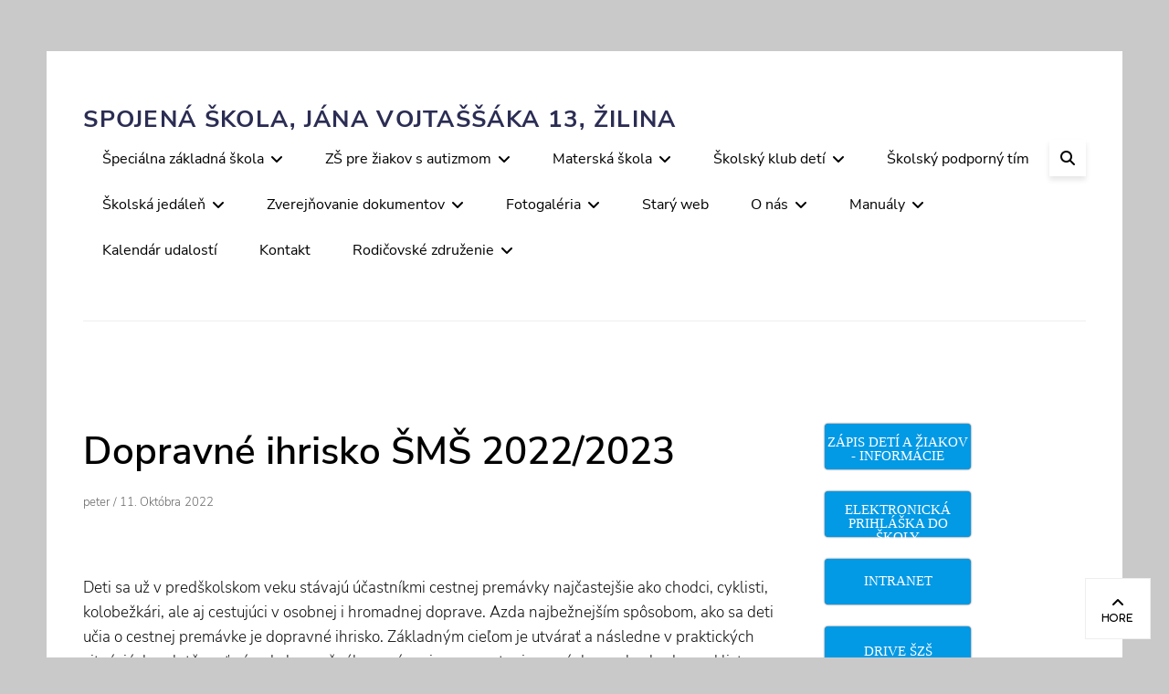

--- FILE ---
content_type: text/html; charset=UTF-8
request_url: https://www.szsza.sk/dopravne-ihrisko-sms-2022-2023/
body_size: 127464
content:
        <!DOCTYPE html>
        <html lang="sk-SK">
        
<head>
        <meta charset="UTF-8">
        <meta name="viewport" content="width=device-width, initial-scale=1, minimum-scale=1">
        <link rel="profile" href="http://gmpg.org/xfn/11">
        <link rel="pingback" href="https://www.szsza.sk/xmlrpc.php">
        <title>Dopravné ihrisko ŠMŠ 2022/2023 &#8211; Spojená škola, Jána Vojtaššáka 13, Žilina</title>
<meta name='robots' content='max-image-preview:large' />
	<style>img:is([sizes="auto" i], [sizes^="auto," i]) { contain-intrinsic-size: 3000px 1500px }</style>
			<script type="text/javascript">
			window.wgm_map_queue = window.wgm_map_queue || [];
			window.wgm_gmap_api_loaded = function() {
				window.wgm_map_queue.forEach(function(f) { f(); });
				window.wgm_map_queue = [];
			};
		</script>
		<link rel='dns-prefetch' href='//maps.google.com' />
<link rel="alternate" type="application/rss+xml" title="RSS kanál: Spojená škola, Jána Vojtaššáka 13, Žilina &raquo;" href="https://www.szsza.sk/feed/" />
<link rel="alternate" type="application/rss+xml" title="RSS kanál komentárov webu Spojená škola, Jána Vojtaššáka 13, Žilina &raquo;" href="https://www.szsza.sk/comments/feed/" />
<link rel="alternate" type="text/calendar" title="Spojená škola, Jána Vojtaššáka 13, Žilina &raquo; iCal Feed" href="https://www.szsza.sk/events/?ical=1" />
<script type="text/javascript">
/* <![CDATA[ */
window._wpemojiSettings = {"baseUrl":"https:\/\/s.w.org\/images\/core\/emoji\/16.0.1\/72x72\/","ext":".png","svgUrl":"https:\/\/s.w.org\/images\/core\/emoji\/16.0.1\/svg\/","svgExt":".svg","source":{"concatemoji":"https:\/\/www.szsza.sk\/wp-includes\/js\/wp-emoji-release.min.js?ver=6.8.3"}};
/*! This file is auto-generated */
!function(s,n){var o,i,e;function c(e){try{var t={supportTests:e,timestamp:(new Date).valueOf()};sessionStorage.setItem(o,JSON.stringify(t))}catch(e){}}function p(e,t,n){e.clearRect(0,0,e.canvas.width,e.canvas.height),e.fillText(t,0,0);var t=new Uint32Array(e.getImageData(0,0,e.canvas.width,e.canvas.height).data),a=(e.clearRect(0,0,e.canvas.width,e.canvas.height),e.fillText(n,0,0),new Uint32Array(e.getImageData(0,0,e.canvas.width,e.canvas.height).data));return t.every(function(e,t){return e===a[t]})}function u(e,t){e.clearRect(0,0,e.canvas.width,e.canvas.height),e.fillText(t,0,0);for(var n=e.getImageData(16,16,1,1),a=0;a<n.data.length;a++)if(0!==n.data[a])return!1;return!0}function f(e,t,n,a){switch(t){case"flag":return n(e,"\ud83c\udff3\ufe0f\u200d\u26a7\ufe0f","\ud83c\udff3\ufe0f\u200b\u26a7\ufe0f")?!1:!n(e,"\ud83c\udde8\ud83c\uddf6","\ud83c\udde8\u200b\ud83c\uddf6")&&!n(e,"\ud83c\udff4\udb40\udc67\udb40\udc62\udb40\udc65\udb40\udc6e\udb40\udc67\udb40\udc7f","\ud83c\udff4\u200b\udb40\udc67\u200b\udb40\udc62\u200b\udb40\udc65\u200b\udb40\udc6e\u200b\udb40\udc67\u200b\udb40\udc7f");case"emoji":return!a(e,"\ud83e\udedf")}return!1}function g(e,t,n,a){var r="undefined"!=typeof WorkerGlobalScope&&self instanceof WorkerGlobalScope?new OffscreenCanvas(300,150):s.createElement("canvas"),o=r.getContext("2d",{willReadFrequently:!0}),i=(o.textBaseline="top",o.font="600 32px Arial",{});return e.forEach(function(e){i[e]=t(o,e,n,a)}),i}function t(e){var t=s.createElement("script");t.src=e,t.defer=!0,s.head.appendChild(t)}"undefined"!=typeof Promise&&(o="wpEmojiSettingsSupports",i=["flag","emoji"],n.supports={everything:!0,everythingExceptFlag:!0},e=new Promise(function(e){s.addEventListener("DOMContentLoaded",e,{once:!0})}),new Promise(function(t){var n=function(){try{var e=JSON.parse(sessionStorage.getItem(o));if("object"==typeof e&&"number"==typeof e.timestamp&&(new Date).valueOf()<e.timestamp+604800&&"object"==typeof e.supportTests)return e.supportTests}catch(e){}return null}();if(!n){if("undefined"!=typeof Worker&&"undefined"!=typeof OffscreenCanvas&&"undefined"!=typeof URL&&URL.createObjectURL&&"undefined"!=typeof Blob)try{var e="postMessage("+g.toString()+"("+[JSON.stringify(i),f.toString(),p.toString(),u.toString()].join(",")+"));",a=new Blob([e],{type:"text/javascript"}),r=new Worker(URL.createObjectURL(a),{name:"wpTestEmojiSupports"});return void(r.onmessage=function(e){c(n=e.data),r.terminate(),t(n)})}catch(e){}c(n=g(i,f,p,u))}t(n)}).then(function(e){for(var t in e)n.supports[t]=e[t],n.supports.everything=n.supports.everything&&n.supports[t],"flag"!==t&&(n.supports.everythingExceptFlag=n.supports.everythingExceptFlag&&n.supports[t]);n.supports.everythingExceptFlag=n.supports.everythingExceptFlag&&!n.supports.flag,n.DOMReady=!1,n.readyCallback=function(){n.DOMReady=!0}}).then(function(){return e}).then(function(){var e;n.supports.everything||(n.readyCallback(),(e=n.source||{}).concatemoji?t(e.concatemoji):e.wpemoji&&e.twemoji&&(t(e.twemoji),t(e.wpemoji)))}))}((window,document),window._wpemojiSettings);
/* ]]> */
</script>
<style id='wp-emoji-styles-inline-css' type='text/css'>

	img.wp-smiley, img.emoji {
		display: inline !important;
		border: none !important;
		box-shadow: none !important;
		height: 1em !important;
		width: 1em !important;
		margin: 0 0.07em !important;
		vertical-align: -0.1em !important;
		background: none !important;
		padding: 0 !important;
	}
</style>
<link rel='stylesheet' id='wp-block-library-css' href='https://www.szsza.sk/wp-includes/css/dist/block-library/style.min.css?ver=6.8.3' type='text/css' media='all' />
<style id='wp-block-library-theme-inline-css' type='text/css'>
.wp-block-audio :where(figcaption){color:#555;font-size:13px;text-align:center}.is-dark-theme .wp-block-audio :where(figcaption){color:#ffffffa6}.wp-block-audio{margin:0 0 1em}.wp-block-code{border:1px solid #ccc;border-radius:4px;font-family:Menlo,Consolas,monaco,monospace;padding:.8em 1em}.wp-block-embed :where(figcaption){color:#555;font-size:13px;text-align:center}.is-dark-theme .wp-block-embed :where(figcaption){color:#ffffffa6}.wp-block-embed{margin:0 0 1em}.blocks-gallery-caption{color:#555;font-size:13px;text-align:center}.is-dark-theme .blocks-gallery-caption{color:#ffffffa6}:root :where(.wp-block-image figcaption){color:#555;font-size:13px;text-align:center}.is-dark-theme :root :where(.wp-block-image figcaption){color:#ffffffa6}.wp-block-image{margin:0 0 1em}.wp-block-pullquote{border-bottom:4px solid;border-top:4px solid;color:currentColor;margin-bottom:1.75em}.wp-block-pullquote cite,.wp-block-pullquote footer,.wp-block-pullquote__citation{color:currentColor;font-size:.8125em;font-style:normal;text-transform:uppercase}.wp-block-quote{border-left:.25em solid;margin:0 0 1.75em;padding-left:1em}.wp-block-quote cite,.wp-block-quote footer{color:currentColor;font-size:.8125em;font-style:normal;position:relative}.wp-block-quote:where(.has-text-align-right){border-left:none;border-right:.25em solid;padding-left:0;padding-right:1em}.wp-block-quote:where(.has-text-align-center){border:none;padding-left:0}.wp-block-quote.is-large,.wp-block-quote.is-style-large,.wp-block-quote:where(.is-style-plain){border:none}.wp-block-search .wp-block-search__label{font-weight:700}.wp-block-search__button{border:1px solid #ccc;padding:.375em .625em}:where(.wp-block-group.has-background){padding:1.25em 2.375em}.wp-block-separator.has-css-opacity{opacity:.4}.wp-block-separator{border:none;border-bottom:2px solid;margin-left:auto;margin-right:auto}.wp-block-separator.has-alpha-channel-opacity{opacity:1}.wp-block-separator:not(.is-style-wide):not(.is-style-dots){width:100px}.wp-block-separator.has-background:not(.is-style-dots){border-bottom:none;height:1px}.wp-block-separator.has-background:not(.is-style-wide):not(.is-style-dots){height:2px}.wp-block-table{margin:0 0 1em}.wp-block-table td,.wp-block-table th{word-break:normal}.wp-block-table :where(figcaption){color:#555;font-size:13px;text-align:center}.is-dark-theme .wp-block-table :where(figcaption){color:#ffffffa6}.wp-block-video :where(figcaption){color:#555;font-size:13px;text-align:center}.is-dark-theme .wp-block-video :where(figcaption){color:#ffffffa6}.wp-block-video{margin:0 0 1em}:root :where(.wp-block-template-part.has-background){margin-bottom:0;margin-top:0;padding:1.25em 2.375em}
</style>
<style id='classic-theme-styles-inline-css' type='text/css'>
/*! This file is auto-generated */
.wp-block-button__link{color:#fff;background-color:#32373c;border-radius:9999px;box-shadow:none;text-decoration:none;padding:calc(.667em + 2px) calc(1.333em + 2px);font-size:1.125em}.wp-block-file__button{background:#32373c;color:#fff;text-decoration:none}
</style>
<style id='global-styles-inline-css' type='text/css'>
:root{--wp--preset--aspect-ratio--square: 1;--wp--preset--aspect-ratio--4-3: 4/3;--wp--preset--aspect-ratio--3-4: 3/4;--wp--preset--aspect-ratio--3-2: 3/2;--wp--preset--aspect-ratio--2-3: 2/3;--wp--preset--aspect-ratio--16-9: 16/9;--wp--preset--aspect-ratio--9-16: 9/16;--wp--preset--color--black: #000000;--wp--preset--color--cyan-bluish-gray: #abb8c3;--wp--preset--color--white: #ffffff;--wp--preset--color--pale-pink: #f78da7;--wp--preset--color--vivid-red: #cf2e2e;--wp--preset--color--luminous-vivid-orange: #ff6900;--wp--preset--color--luminous-vivid-amber: #fcb900;--wp--preset--color--light-green-cyan: #7bdcb5;--wp--preset--color--vivid-green-cyan: #00d084;--wp--preset--color--pale-cyan-blue: #8ed1fc;--wp--preset--color--vivid-cyan-blue: #0693e3;--wp--preset--color--vivid-purple: #9b51e0;--wp--preset--color--gray: #686868;--wp--preset--color--light-gray: #eeeeee;--wp--preset--color--blue: #00b5df;--wp--preset--gradient--vivid-cyan-blue-to-vivid-purple: linear-gradient(135deg,rgba(6,147,227,1) 0%,rgb(155,81,224) 100%);--wp--preset--gradient--light-green-cyan-to-vivid-green-cyan: linear-gradient(135deg,rgb(122,220,180) 0%,rgb(0,208,130) 100%);--wp--preset--gradient--luminous-vivid-amber-to-luminous-vivid-orange: linear-gradient(135deg,rgba(252,185,0,1) 0%,rgba(255,105,0,1) 100%);--wp--preset--gradient--luminous-vivid-orange-to-vivid-red: linear-gradient(135deg,rgba(255,105,0,1) 0%,rgb(207,46,46) 100%);--wp--preset--gradient--very-light-gray-to-cyan-bluish-gray: linear-gradient(135deg,rgb(238,238,238) 0%,rgb(169,184,195) 100%);--wp--preset--gradient--cool-to-warm-spectrum: linear-gradient(135deg,rgb(74,234,220) 0%,rgb(151,120,209) 20%,rgb(207,42,186) 40%,rgb(238,44,130) 60%,rgb(251,105,98) 80%,rgb(254,248,76) 100%);--wp--preset--gradient--blush-light-purple: linear-gradient(135deg,rgb(255,206,236) 0%,rgb(152,150,240) 100%);--wp--preset--gradient--blush-bordeaux: linear-gradient(135deg,rgb(254,205,165) 0%,rgb(254,45,45) 50%,rgb(107,0,62) 100%);--wp--preset--gradient--luminous-dusk: linear-gradient(135deg,rgb(255,203,112) 0%,rgb(199,81,192) 50%,rgb(65,88,208) 100%);--wp--preset--gradient--pale-ocean: linear-gradient(135deg,rgb(255,245,203) 0%,rgb(182,227,212) 50%,rgb(51,167,181) 100%);--wp--preset--gradient--electric-grass: linear-gradient(135deg,rgb(202,248,128) 0%,rgb(113,206,126) 100%);--wp--preset--gradient--midnight: linear-gradient(135deg,rgb(2,3,129) 0%,rgb(40,116,252) 100%);--wp--preset--font-size--small: 12px;--wp--preset--font-size--medium: 20px;--wp--preset--font-size--large: 36px;--wp--preset--font-size--x-large: 42px;--wp--preset--font-size--normal: 17px;--wp--preset--font-size--huge: 42px;--wp--preset--spacing--20: 0.44rem;--wp--preset--spacing--30: 0.67rem;--wp--preset--spacing--40: 1rem;--wp--preset--spacing--50: 1.5rem;--wp--preset--spacing--60: 2.25rem;--wp--preset--spacing--70: 3.38rem;--wp--preset--spacing--80: 5.06rem;--wp--preset--shadow--natural: 6px 6px 9px rgba(0, 0, 0, 0.2);--wp--preset--shadow--deep: 12px 12px 50px rgba(0, 0, 0, 0.4);--wp--preset--shadow--sharp: 6px 6px 0px rgba(0, 0, 0, 0.2);--wp--preset--shadow--outlined: 6px 6px 0px -3px rgba(255, 255, 255, 1), 6px 6px rgba(0, 0, 0, 1);--wp--preset--shadow--crisp: 6px 6px 0px rgba(0, 0, 0, 1);}:where(.is-layout-flex){gap: 0.5em;}:where(.is-layout-grid){gap: 0.5em;}body .is-layout-flex{display: flex;}.is-layout-flex{flex-wrap: wrap;align-items: center;}.is-layout-flex > :is(*, div){margin: 0;}body .is-layout-grid{display: grid;}.is-layout-grid > :is(*, div){margin: 0;}:where(.wp-block-columns.is-layout-flex){gap: 2em;}:where(.wp-block-columns.is-layout-grid){gap: 2em;}:where(.wp-block-post-template.is-layout-flex){gap: 1.25em;}:where(.wp-block-post-template.is-layout-grid){gap: 1.25em;}.has-black-color{color: var(--wp--preset--color--black) !important;}.has-cyan-bluish-gray-color{color: var(--wp--preset--color--cyan-bluish-gray) !important;}.has-white-color{color: var(--wp--preset--color--white) !important;}.has-pale-pink-color{color: var(--wp--preset--color--pale-pink) !important;}.has-vivid-red-color{color: var(--wp--preset--color--vivid-red) !important;}.has-luminous-vivid-orange-color{color: var(--wp--preset--color--luminous-vivid-orange) !important;}.has-luminous-vivid-amber-color{color: var(--wp--preset--color--luminous-vivid-amber) !important;}.has-light-green-cyan-color{color: var(--wp--preset--color--light-green-cyan) !important;}.has-vivid-green-cyan-color{color: var(--wp--preset--color--vivid-green-cyan) !important;}.has-pale-cyan-blue-color{color: var(--wp--preset--color--pale-cyan-blue) !important;}.has-vivid-cyan-blue-color{color: var(--wp--preset--color--vivid-cyan-blue) !important;}.has-vivid-purple-color{color: var(--wp--preset--color--vivid-purple) !important;}.has-black-background-color{background-color: var(--wp--preset--color--black) !important;}.has-cyan-bluish-gray-background-color{background-color: var(--wp--preset--color--cyan-bluish-gray) !important;}.has-white-background-color{background-color: var(--wp--preset--color--white) !important;}.has-pale-pink-background-color{background-color: var(--wp--preset--color--pale-pink) !important;}.has-vivid-red-background-color{background-color: var(--wp--preset--color--vivid-red) !important;}.has-luminous-vivid-orange-background-color{background-color: var(--wp--preset--color--luminous-vivid-orange) !important;}.has-luminous-vivid-amber-background-color{background-color: var(--wp--preset--color--luminous-vivid-amber) !important;}.has-light-green-cyan-background-color{background-color: var(--wp--preset--color--light-green-cyan) !important;}.has-vivid-green-cyan-background-color{background-color: var(--wp--preset--color--vivid-green-cyan) !important;}.has-pale-cyan-blue-background-color{background-color: var(--wp--preset--color--pale-cyan-blue) !important;}.has-vivid-cyan-blue-background-color{background-color: var(--wp--preset--color--vivid-cyan-blue) !important;}.has-vivid-purple-background-color{background-color: var(--wp--preset--color--vivid-purple) !important;}.has-black-border-color{border-color: var(--wp--preset--color--black) !important;}.has-cyan-bluish-gray-border-color{border-color: var(--wp--preset--color--cyan-bluish-gray) !important;}.has-white-border-color{border-color: var(--wp--preset--color--white) !important;}.has-pale-pink-border-color{border-color: var(--wp--preset--color--pale-pink) !important;}.has-vivid-red-border-color{border-color: var(--wp--preset--color--vivid-red) !important;}.has-luminous-vivid-orange-border-color{border-color: var(--wp--preset--color--luminous-vivid-orange) !important;}.has-luminous-vivid-amber-border-color{border-color: var(--wp--preset--color--luminous-vivid-amber) !important;}.has-light-green-cyan-border-color{border-color: var(--wp--preset--color--light-green-cyan) !important;}.has-vivid-green-cyan-border-color{border-color: var(--wp--preset--color--vivid-green-cyan) !important;}.has-pale-cyan-blue-border-color{border-color: var(--wp--preset--color--pale-cyan-blue) !important;}.has-vivid-cyan-blue-border-color{border-color: var(--wp--preset--color--vivid-cyan-blue) !important;}.has-vivid-purple-border-color{border-color: var(--wp--preset--color--vivid-purple) !important;}.has-vivid-cyan-blue-to-vivid-purple-gradient-background{background: var(--wp--preset--gradient--vivid-cyan-blue-to-vivid-purple) !important;}.has-light-green-cyan-to-vivid-green-cyan-gradient-background{background: var(--wp--preset--gradient--light-green-cyan-to-vivid-green-cyan) !important;}.has-luminous-vivid-amber-to-luminous-vivid-orange-gradient-background{background: var(--wp--preset--gradient--luminous-vivid-amber-to-luminous-vivid-orange) !important;}.has-luminous-vivid-orange-to-vivid-red-gradient-background{background: var(--wp--preset--gradient--luminous-vivid-orange-to-vivid-red) !important;}.has-very-light-gray-to-cyan-bluish-gray-gradient-background{background: var(--wp--preset--gradient--very-light-gray-to-cyan-bluish-gray) !important;}.has-cool-to-warm-spectrum-gradient-background{background: var(--wp--preset--gradient--cool-to-warm-spectrum) !important;}.has-blush-light-purple-gradient-background{background: var(--wp--preset--gradient--blush-light-purple) !important;}.has-blush-bordeaux-gradient-background{background: var(--wp--preset--gradient--blush-bordeaux) !important;}.has-luminous-dusk-gradient-background{background: var(--wp--preset--gradient--luminous-dusk) !important;}.has-pale-ocean-gradient-background{background: var(--wp--preset--gradient--pale-ocean) !important;}.has-electric-grass-gradient-background{background: var(--wp--preset--gradient--electric-grass) !important;}.has-midnight-gradient-background{background: var(--wp--preset--gradient--midnight) !important;}.has-small-font-size{font-size: var(--wp--preset--font-size--small) !important;}.has-medium-font-size{font-size: var(--wp--preset--font-size--medium) !important;}.has-large-font-size{font-size: var(--wp--preset--font-size--large) !important;}.has-x-large-font-size{font-size: var(--wp--preset--font-size--x-large) !important;}
:where(.wp-block-post-template.is-layout-flex){gap: 1.25em;}:where(.wp-block-post-template.is-layout-grid){gap: 1.25em;}
:where(.wp-block-columns.is-layout-flex){gap: 2em;}:where(.wp-block-columns.is-layout-grid){gap: 2em;}
:root :where(.wp-block-pullquote){font-size: 1.5em;line-height: 1.6;}
</style>
<link rel='stylesheet' id='wgm-select2-css-css' href='https://www.szsza.sk/wp-content/plugins/gmap-embed/admin/assets/third-party/select2/css/select2.min.css?ver=4.1.0-rc.0' type='text/css' media='all' />
<link rel='stylesheet' id='wgm-design-system-css-css' href='https://www.szsza.sk/wp-content/plugins/gmap-embed/admin/assets/css/wgm-design-system.css?ver=1769009090' type='text/css' media='all' />
<link rel='stylesheet' id='wp-gmap-front-custom-style-css-css' href='https://www.szsza.sk/wp-content/plugins/gmap-embed/public/assets/css/front_custom_style.css?ver=1769009090' type='text/css' media='all' />
<link rel='stylesheet' id='bwg_fonts-css' href='https://www.szsza.sk/wp-content/plugins/photo-gallery/css/bwg-fonts/fonts.css?ver=0.0.1' type='text/css' media='all' />
<link rel='stylesheet' id='sumoselect-css' href='https://www.szsza.sk/wp-content/plugins/photo-gallery/css/sumoselect.min.css?ver=3.4.6' type='text/css' media='all' />
<link rel='stylesheet' id='mCustomScrollbar-css' href='https://www.szsza.sk/wp-content/plugins/photo-gallery/css/jquery.mCustomScrollbar.min.css?ver=3.1.5' type='text/css' media='all' />
<link rel='stylesheet' id='bwg_googlefonts-css' href='https://fonts.googleapis.com/css?family=Ubuntu&#038;subset=greek,latin,greek-ext,vietnamese,cyrillic-ext,latin-ext,cyrillic' type='text/css' media='all' />
<link rel='stylesheet' id='bwg_frontend-css' href='https://www.szsza.sk/wp-content/plugins/photo-gallery/css/styles.min.css?ver=1.8.37' type='text/css' media='all' />
<link rel='stylesheet' id='poll-maker-ays-css' href='https://www.szsza.sk/wp-content/plugins/poll-maker/public/css/poll-maker-ays-public.css?ver=6.2.0' type='text/css' media='all' />
<link rel='stylesheet' id='wpinventory-theme-css' href='https://www.szsza.sk/wp-content/plugins/wp-inventory-manager/themes/css/default-theme.css?ver=2.3.3' type='text/css' media='all' />
<link rel='stylesheet' id='higher-education-fonts-css' href='https://www.szsza.sk/wp-content/fonts/734693f966fa2c21d9684f79b1962148.css' type='text/css' media='all' />
<link rel='stylesheet' id='higher-education-style-css' href='https://www.szsza.sk/wp-content/themes/higher-education/style.css?ver=20250619-81247' type='text/css' media='all' />
<link rel='stylesheet' id='higher-education-block-style-css' href='https://www.szsza.sk/wp-content/themes/higher-education/css/blocks.css?ver=1.0' type='text/css' media='all' />
<link rel='stylesheet' id='font-awesome-css' href='https://www.szsza.sk/wp-content/themes/higher-education/css/font-awesome/css/all.min.css?ver=6.4.2' type='text/css' media='all' />
<link rel='stylesheet' id='tablepress-default-css' href='https://www.szsza.sk/wp-content/plugins/tablepress/css/build/default.css?ver=2.4.4' type='text/css' media='all' />
<script type="text/javascript" src="https://www.szsza.sk/wp-includes/js/jquery/jquery.min.js?ver=3.7.1" id="jquery-core-js"></script>
<script type="text/javascript" src="https://www.szsza.sk/wp-includes/js/jquery/jquery-migrate.min.js?ver=3.4.1" id="jquery-migrate-js"></script>
<script type="text/javascript" async defer src="https://maps.google.com/maps/api/js?key=AIzaSyB0CCc6BAWc0ZEm9xc7Hty1K7NHFLnZW9U&amp;libraries=places&amp;language=en&amp;region=US&amp;callback=wgm_gmap_api_loaded&amp;ver=6.8.3" id="wp-gmap-api-js"></script>
<script type="text/javascript" id="wp-gmap-api-js-after">
/* <![CDATA[ */
/* <![CDATA[ */

var wgm_status = {"p_v":"1.9.5","p_d_v":"20260121","l_api":"always","p_api":"N","i_p":false,"d_f_s_c":"N","d_s_v":"N","d_z_c":"N","d_p_c":"N","d_m_t_c":"N","d_m_w_z":"N","d_m_d":"N","d_m_d_c_z":"N","e_d_f_a_c":"N","lng":"en","reg":"US","d_u":"km","m_r":"administrator","php_v":"7.3.33","wp_v":"6.8.3"};
/* ]]]]><![CDATA[> */
/* ]]> */
</script>
<script type="text/javascript" src="https://www.szsza.sk/wp-content/plugins/photo-gallery/js/jquery.sumoselect.min.js?ver=3.4.6" id="sumoselect-js"></script>
<script type="text/javascript" src="https://www.szsza.sk/wp-content/plugins/photo-gallery/js/tocca.min.js?ver=2.0.9" id="bwg_mobile-js"></script>
<script type="text/javascript" src="https://www.szsza.sk/wp-content/plugins/photo-gallery/js/jquery.mCustomScrollbar.concat.min.js?ver=3.1.5" id="mCustomScrollbar-js"></script>
<script type="text/javascript" src="https://www.szsza.sk/wp-content/plugins/photo-gallery/js/jquery.fullscreen.min.js?ver=0.6.0" id="jquery-fullscreen-js"></script>
<script type="text/javascript" id="bwg_frontend-js-extra">
/* <![CDATA[ */
var bwg_objectsL10n = {"bwg_field_required":"je povinn\u00e9 pole.","bwg_mail_validation":"Toto nie je platn\u00e1 e-mailov\u00e1 adresa.","bwg_search_result":"Nie s\u00fa \u017eiadne z\u00e1bery, ktor\u00e9 zodpovedaj\u00fa zadan\u00fdm.","bwg_select_tag":"Select Tag","bwg_order_by":"Order By","bwg_search":"H\u013eada\u0165","bwg_show_ecommerce":"Show Ecommerce","bwg_hide_ecommerce":"Hide Ecommerce","bwg_show_comments":"Zobrazi\u0165 koment\u00e1re","bwg_hide_comments":"Skry\u0165 koment\u00e1re","bwg_restore":"Obnovi\u0165","bwg_maximize":"Maximalizova\u0165","bwg_fullscreen":"Cel\u00e1 obrazovka","bwg_exit_fullscreen":"Ukon\u010dite cel\u00e1 obrazovka","bwg_search_tag":"SEARCH...","bwg_tag_no_match":"No tags found","bwg_all_tags_selected":"All tags selected","bwg_tags_selected":"tags selected","play":"Play","pause":"Pauza","is_pro":"","bwg_play":"Play","bwg_pause":"Pauza","bwg_hide_info":"Skry\u0165","bwg_show_info":"Zobrazi\u0165 inform\u00e1cie","bwg_hide_rating":"Hide rating","bwg_show_rating":"Show rating","ok":"Ok","cancel":"Cancel","select_all":"Select all","lazy_load":"0","lazy_loader":"https:\/\/www.szsza.sk\/wp-content\/plugins\/photo-gallery\/images\/ajax_loader.png","front_ajax":"0","bwg_tag_see_all":"see all tags","bwg_tag_see_less":"see less tags"};
/* ]]> */
</script>
<script type="text/javascript" src="https://www.szsza.sk/wp-content/plugins/photo-gallery/js/scripts.min.js?ver=1.8.37" id="bwg_frontend-js"></script>
<!--[if lt IE 9]>
<script type="text/javascript" src="https://www.szsza.sk/wp-content/themes/higher-education/js/html5.min.js?ver=3.7.3" id="higher-education-html5-js"></script>
<![endif]-->
<script type="text/javascript" id="higher-education-custom-scripts-js-extra">
/* <![CDATA[ */
var higherEducationScreenReaderText = {"expand":"expand child menu","collapse":"collapse child menu"};
/* ]]> */
</script>
<script type="text/javascript" src="https://www.szsza.sk/wp-content/themes/higher-education/js/custom-scripts.min.js" id="higher-education-custom-scripts-js"></script>
<link rel="https://api.w.org/" href="https://www.szsza.sk/wp-json/" /><link rel="alternate" title="JSON" type="application/json" href="https://www.szsza.sk/wp-json/wp/v2/posts/9305" /><link rel="EditURI" type="application/rsd+xml" title="RSD" href="https://www.szsza.sk/xmlrpc.php?rsd" />
<meta name="generator" content="WordPress 6.8.3" />
<link rel="canonical" href="https://www.szsza.sk/dopravne-ihrisko-sms-2022-2023/" />
<link rel='shortlink' href='https://www.szsza.sk/?p=9305' />
<link rel="alternate" title="oEmbed (JSON)" type="application/json+oembed" href="https://www.szsza.sk/wp-json/oembed/1.0/embed?url=https%3A%2F%2Fwww.szsza.sk%2Fdopravne-ihrisko-sms-2022-2023%2F" />
<link rel="alternate" title="oEmbed (XML)" type="text/xml+oembed" href="https://www.szsza.sk/wp-json/oembed/1.0/embed?url=https%3A%2F%2Fwww.szsza.sk%2Fdopravne-ihrisko-sms-2022-2023%2F&#038;format=xml" />
<meta name="tec-api-version" content="v1"><meta name="tec-api-origin" content="https://www.szsza.sk"><link rel="alternate" href="https://www.szsza.sk/wp-json/tribe/events/v1/" />
<!-- Dynamic Widgets by QURL loaded - http://www.dynamic-widgets.com //-->
		<style type="text/css">
			.site-title a,
			.site-description {
				color: #2b2d54 !important;
			}
		</style>
		<style type="text/css" id="custom-background-css">
body.custom-background { background-color: #c9c9c9; }
</style>
			<style type="text/css" id="wp-custom-css">
			.wpinventory_reserve input:not([type="submit"]), .wpinventory_reserve textarea {
  border: 1px solid #5b5b5b;
}
#wpim_reserve_submit{
	background-color: #0299e5;
	font-family: Tahoma;
  color: white;
	border-radius: 5px;
}
.wpinventory_filter select {
  border: 1px solid #5b5b5b;
	padding-top: 25px;
}
.wpinventory_back {
	border-radius: 2px;
	padding: 15px 72px;
	font-family: Tahoma;
	background-color: #0299e5;
	color: white;
}
#inventory_search
input.button.button-default {
	padding-top: 11px;
	margin-left: 22px;
	border: solid #0299e5;
	border-radius: 2px;
	font-family: Tahoma;
	background-color: #0299e5;
	color: white;
}
input[type="password"] {
  border: 2px solid #000000 !important;
  padding: 10px 17px;
  border-radius: 4px;
}
input[type="submit"],
button {
  background-color: #00b5df; /* modrá farba */
  color: #ffffff; /* biele písmo */
  border: none;
  border-radius: 6px; /* zaoblenie */
  padding: 14px 35px;
  margin-top: 28px;
  font-family: 'Tahoma', sans-serif;
  font-size: 15px;
  font-weight: normal;
  line-height: 1em;
  text-align: center;
  text-transform: uppercase; /* veľké písmená */
  cursor: pointer;
  box-shadow: 0 4px 6px rgba(0, 0, 0, 0.1); /* tieň */
  transition: background-color 0.3s ease, transform 0.2s ease;
}
input[type="submit"]:hover,
button:hover {
  background-color: #009fc1; /* hover efekt */
  transform: scale(1.02);
}
input[type="search"],
input[type="text"] {
  max-width: 200px;
  width: 100%;
  margin-left: 5px;
  padding: 3px 17px;
  padding-top: 25px; /* ak chceš väčší vnútorný horný okraj */
  font-size: 1rem;
  font-family: 'Nunito Sans', sans-serif;
  font-weight: 300;
  line-height: 1.64705;
  color: #333;
  background: #fff;
  border: 1px solid #5b5b5b; /* tmavšie orámovanie */
  border-radius: 2px;
  box-sizing: border-box;
}
#inventory_search input.button.button-default {
                padding-top: 23px;
                margin-left: 22px;
                border: solid #0299e5;
                border-radius: 2px;
                font-family: Tahoma;
                background-color: #0299e5;
                color: white;
            }
.wpinventory-column .inventory_make, .wpinventory-column .inventory_model {
    display: inline-block;
    max-width: 48%;
    font-size: 18px;
}		</style>
		</head>

<body class="wp-singular post-template-default single single-post postid-9305 single-format-standard custom-background wp-embed-responsive wp-theme-higher-education tribe-no-js page-template-higher-education group-blog layout-two-columns content-left excerpt-image-left header-media-text-empty">


        <div id="page" class="hfeed site">
            <div class="site-inner">
                <a class="skip-link screen-reader-text" href="#content">Skip to content</a>

        <header id="masthead" class="site-header" role="banner">
            <div class="wrapper site-header-main">
        <div class="site-branding"><div id="site-header" ><p class="site-title"><a href="https://www.szsza.sk/">Spojená škola, Jána Vojtaššáka 13, Žilina</a></p><p class="site-description">     </p>
		</div><!-- #site-header --></div><!-- #site-branding-->		<button id="menu-toggle-primary" class="menu-toggle"><span class="menu-label">Menu</span></button>

		<div id="site-header-menu-primary" class="site-header-menu">
			<nav id="site-navigation-primary" class="main-navigation" role="navigation" aria-label="Primary Menu">
			<h3 class="screen-reader-text">Primary menu</h3>
				<ul id="menu-hlavne-menu" class="menu primary-menu"><li id="menu-item-45" class="menu-item menu-item-type-post_type menu-item-object-page menu-item-has-children menu-item-45"><a href="https://www.szsza.sk/o-projekte/">Špeciálna základná škola</a>
<ul class="sub-menu">
	<li id="menu-item-155" class="menu-item menu-item-type-post_type menu-item-object-page menu-item-155"><a href="https://www.szsza.sk/o-projekte/triedy/">Triedy</a></li>
	<li id="menu-item-108" class="menu-item menu-item-type-post_type menu-item-object-page menu-item-108"><a href="https://www.szsza.sk/o-projekte/vychovne-poradenstvo/">Výchovné poradenstvo</a></li>
	<li id="menu-item-6587" class="menu-item menu-item-type-post_type menu-item-object-page menu-item-6587"><a href="https://www.szsza.sk/?page_id=6585">Prípravný ročník</a></li>
	<li id="menu-item-6627" class="menu-item menu-item-type-post_type menu-item-object-page menu-item-6627"><a href="https://www.szsza.sk/pripravny-rocnik/virtualna-prehliadka-skoly-pre-pripravny-rocnik/">Virtuálna prehliadka školy pre prípravný ročník</a></li>
</ul>
</li>
<li id="menu-item-27669" class="menu-item menu-item-type-post_type menu-item-object-page menu-item-has-children menu-item-27669"><a href="https://www.szsza.sk/zs-pre-ziakov-s-autizmom/">ZŠ pre žiakov s autizmom</a>
<ul class="sub-menu">
	<li id="menu-item-29135" class="menu-item menu-item-type-post_type menu-item-object-page menu-item-29135"><a href="https://www.szsza.sk/o-projekte/triedy/">Triedy</a></li>
	<li id="menu-item-29145" class="menu-item menu-item-type-post_type menu-item-object-page menu-item-29145"><a href="https://www.szsza.sk/pripravny-rocnik/virtualna-prehliadka-skoly-pre-pripravny-rocnik/">Virtuálna prehliadka školy pre prípravný ročník</a></li>
</ul>
</li>
<li id="menu-item-44" class="menu-item menu-item-type-post_type menu-item-object-page menu-item-has-children menu-item-44"><a href="https://www.szsza.sk/szs-slovensko/">Materská škola</a>
<ul class="sub-menu">
	<li id="menu-item-990" class="menu-item menu-item-type-post_type menu-item-object-page menu-item-990"><a href="https://www.szsza.sk/triedy/">Triedy MŠ</a></li>
	<li id="menu-item-113" class="menu-item menu-item-type-post_type menu-item-object-page menu-item-113"><a href="https://www.szsza.sk/szs-slovensko/skolsky-vzdelavaci-program/">Školské dokumenty a formuláre MŠ</a></li>
	<li id="menu-item-29143" class="menu-item menu-item-type-post_type menu-item-object-page menu-item-29143"><a href="https://www.szsza.sk/pripravny-rocnik/virtualna-prehliadka-skoly-pre-pripravny-rocnik/">Virtuálna prehliadka školy pre prípravný ročník</a></li>
	<li id="menu-item-998" class="menu-item menu-item-type-post_type menu-item-object-page menu-item-998"><a href="https://www.szsza.sk/spolupraca/">Spolupráca</a></li>
</ul>
</li>
<li id="menu-item-43" class="menu-item menu-item-type-post_type menu-item-object-page menu-item-has-children menu-item-43"><a href="https://www.szsza.sk/skolsky-klub-deti/">Školský klub detí</a>
<ul class="sub-menu">
	<li id="menu-item-158" class="menu-item menu-item-type-post_type menu-item-object-page menu-item-158"><a href="https://www.szsza.sk/skolsky-klub-deti/skolsky-rok-v-skd/">Školský rok v ŠKD</a></li>
	<li id="menu-item-3703" class="menu-item menu-item-type-post_type menu-item-object-page menu-item-3703"><a href="https://www.szsza.sk/oddelenia-skd/">Oddelenia ŠKD</a></li>
	<li id="menu-item-690" class="menu-item menu-item-type-post_type menu-item-object-page menu-item-690"><a href="https://www.szsza.sk/dokumenty-skd/">Na stiahnutie</a></li>
</ul>
</li>
<li id="menu-item-31500" class="menu-item menu-item-type-post_type menu-item-object-page menu-item-31500"><a href="https://www.szsza.sk/skolsky-podporny-tim/">Školský podporný tím</a></li>
<li id="menu-item-167" class="menu-item menu-item-type-post_type menu-item-object-page menu-item-has-children menu-item-167"><a href="https://www.szsza.sk/o-projekte/skolska-jedalen/">Školská jedáleň</a>
<ul class="sub-menu">
	<li id="menu-item-3061" class="menu-item menu-item-type-post_type menu-item-object-page menu-item-3061"><a href="https://www.szsza.sk/dokumenty-na-stiahnutie/">Dokumenty na stiahnutie</a></li>
	<li id="menu-item-9290" class="menu-item menu-item-type-post_type menu-item-object-page menu-item-9290"><a href="https://www.szsza.sk/jedalne-listky-od-2022-2023/">Jedálne lístky od 2022/2023</a></li>
	<li id="menu-item-7280" class="menu-item menu-item-type-post_type menu-item-object-page menu-item-7280"><a href="https://www.szsza.sk/jedalne-listky-sk-rok-2020-2021-2/">Jedálne lístky šk. rok 2021/2022</a></li>
	<li id="menu-item-5002" class="menu-item menu-item-type-post_type menu-item-object-page menu-item-5002"><a href="https://www.szsza.sk/jedalne-listky-sk-rok-2020-2021/">Jedálne lístky šk. rok 2020/2021</a></li>
	<li id="menu-item-3348" class="menu-item menu-item-type-post_type menu-item-object-page menu-item-3348"><a href="https://www.szsza.sk/jedalne-listky-sk-rok-2019-2020/">Jedálne lístky šk. rok 2019/2020</a></li>
	<li id="menu-item-1402" class="menu-item menu-item-type-post_type menu-item-object-page menu-item-1402"><a href="https://www.szsza.sk/jedalne-listky/">Jedálne lístky šk. rok 2018/2019</a></li>
</ul>
</li>
<li id="menu-item-148" class="menu-item menu-item-type-post_type menu-item-object-page menu-item-has-children menu-item-148"><a href="https://www.szsza.sk/kontakt/zverejnovanie-dokumentov/">Zverejňovanie dokumentov</a>
<ul class="sub-menu">
	<li id="menu-item-264" class="menu-item menu-item-type-post_type menu-item-object-page menu-item-264"><a href="https://www.szsza.sk/kontakt/zverejnovanie-dokumentov/zmluvy/">Zmluvy</a></li>
	<li id="menu-item-4075" class="menu-item menu-item-type-post_type menu-item-object-page menu-item-4075"><a href="https://www.szsza.sk/kontakt/zverejnovanie-dokumentov/darovacie-zmluvy/">Darovacie zmluvy</a></li>
	<li id="menu-item-271" class="menu-item menu-item-type-post_type menu-item-object-page menu-item-271"><a href="https://www.szsza.sk/kontakt/zverejnovanie-dokumentov/dokumenty-skuska/">Faktúry</a></li>
	<li id="menu-item-334" class="menu-item menu-item-type-post_type menu-item-object-page menu-item-334"><a href="https://www.szsza.sk/kontakt/zverejnovanie-dokumentov/faktury-za-potraviny/">Faktúry za potraviny</a></li>
	<li id="menu-item-344" class="menu-item menu-item-type-post_type menu-item-object-page menu-item-344"><a href="https://www.szsza.sk/kontakt/zverejnovanie-dokumentov/objednavky/">Objednávky</a></li>
	<li id="menu-item-339" class="menu-item menu-item-type-post_type menu-item-object-page menu-item-339"><a href="https://www.szsza.sk/kontakt/zverejnovanie-dokumentov/stvrtrocna-sprava/">Štvrťročná správa</a></li>
	<li id="menu-item-343" class="menu-item menu-item-type-post_type menu-item-object-page menu-item-343"><a href="https://www.szsza.sk/kontakt/zverejnovanie-dokumentov/nadlimitne-verejne-obstaravanie/">Nadlimitné verejné obstarávanie</a></li>
	<li id="menu-item-296" class="menu-item menu-item-type-post_type menu-item-object-page menu-item-296"><a href="https://www.szsza.sk/kontakt/zverejnovanie-dokumentov/podlimitne-verejne-obstaravanie/">Podlimitné verejné obstarávanie</a></li>
	<li id="menu-item-342" class="menu-item menu-item-type-post_type menu-item-object-page menu-item-342"><a href="https://www.szsza.sk/kontakt/zverejnovanie-dokumentov/vyzva-na-predlozenie-cenovej-ponuky/">Výzva na predloženie cenovej ponuky</a></li>
	<li id="menu-item-341" class="menu-item menu-item-type-post_type menu-item-object-page menu-item-341"><a href="https://www.szsza.sk/kontakt/zverejnovanie-dokumentov/vyjadrenie-vo/">Vyjadrenie VO</a></li>
	<li id="menu-item-340" class="menu-item menu-item-type-post_type menu-item-object-page menu-item-340"><a href="https://www.szsza.sk/kontakt/zverejnovanie-dokumentov/cenova-ponuka/">Cenová ponuka</a></li>
	<li id="menu-item-338" class="menu-item menu-item-type-post_type menu-item-object-page menu-item-338"><a href="https://www.szsza.sk/kontakt/zverejnovanie-dokumentov/rocna-sprava-o-hospodareni/">Ročná správa o hospodárení</a></li>
	<li id="menu-item-337" class="menu-item menu-item-type-post_type menu-item-object-page menu-item-337"><a href="https://www.szsza.sk/kontakt/zverejnovanie-dokumentov/vyzva-zod/">Výzva ZoD</a></li>
	<li id="menu-item-336" class="menu-item menu-item-type-post_type menu-item-object-page menu-item-336"><a href="https://www.szsza.sk/kontakt/zverejnovanie-dokumentov/zapisnica-vo/">Zápisnica VO</a></li>
	<li id="menu-item-335" class="menu-item menu-item-type-post_type menu-item-object-page menu-item-335"><a href="https://www.szsza.sk/kontakt/zverejnovanie-dokumentov/vymenne-pobyty-ostrava/">Výmenné pobyty Ostrava</a></li>
	<li id="menu-item-333" class="menu-item menu-item-type-post_type menu-item-object-page menu-item-333"><a href="https://www.szsza.sk/kontakt/zverejnovanie-dokumentov/dohoda-o-poskytnuti-grantu/">Dohoda o poskytnutí grantu</a></li>
	<li id="menu-item-332" class="menu-item menu-item-type-post_type menu-item-object-page menu-item-332"><a href="https://www.szsza.sk/kontakt/zverejnovanie-dokumentov/projekt-priprava-na-dalsie-vzdelavanie-ziakov-s-mp/">Projekt: Príprava na ďalšie vzdelávanie žiakov s MP</a></li>
	<li id="menu-item-6652" class="menu-item menu-item-type-post_type menu-item-object-page menu-item-6652"><a href="https://www.szsza.sk/sprava-o-hospodareni/">Správa o hospodárení</a></li>
	<li id="menu-item-29080" class="menu-item menu-item-type-post_type menu-item-object-page menu-item-29080"><a href="https://www.szsza.sk/suhrnne-spravy-ss/">Súhrnné správy SŠ</a></li>
</ul>
</li>
<li id="menu-item-732" class="menu-item menu-item-type-post_type menu-item-object-page menu-item-has-children menu-item-732"><a href="https://www.szsza.sk/fotogaleria/">Fotogaléria</a>
<ul class="sub-menu">
	<li id="menu-item-3725" class="menu-item menu-item-type-post_type menu-item-object-page menu-item-3725"><a href="https://www.szsza.sk/szs-2/">ŠZŠ</a></li>
	<li id="menu-item-27680" class="menu-item menu-item-type-post_type menu-item-object-page menu-item-27680"><a href="https://www.szsza.sk/zsa/">ZŠA</a></li>
	<li id="menu-item-34122" class="menu-item menu-item-type-post_type menu-item-object-page menu-item-34122"><a href="https://www.szsza.sk/skd-2025-2026/">ŠKD</a></li>
	<li id="menu-item-34112" class="menu-item menu-item-type-post_type menu-item-object-page menu-item-34112"><a href="https://www.szsza.sk/ms-2/">MŠ</a></li>
</ul>
</li>
<li id="menu-item-812" class="menu-item menu-item-type-custom menu-item-object-custom menu-item-812"><a href="https://old.szsza.sk/">Starý web</a></li>
<li id="menu-item-41" class="menu-item menu-item-type-post_type menu-item-object-page menu-item-has-children menu-item-41"><a href="https://www.szsza.sk/kontakt/">O nás</a>
<ul class="sub-menu">
	<li id="menu-item-27672" class="menu-item menu-item-type-post_type menu-item-object-page menu-item-27672"><a href="https://www.szsza.sk/historia-skoly/">O škole</a></li>
	<li id="menu-item-168" class="menu-item menu-item-type-post_type menu-item-object-page menu-item-168"><a href="https://www.szsza.sk/o-projekte/skolsky-vzdelavaci-program/">Školské výchovné a  vzdelávacie programy</a></li>
	<li id="menu-item-169" class="menu-item menu-item-type-post_type menu-item-object-page menu-item-169"><a href="https://www.szsza.sk/o-projekte/dokumenty-na-stiahnutie/">Školské dokumenty a formuláre</a></li>
	<li id="menu-item-3468" class="menu-item menu-item-type-post_type menu-item-object-page menu-item-3468"><a href="https://www.szsza.sk/uradne-hodiny/">Úradné a konzultačné hodiny</a></li>
	<li id="menu-item-9517" class="menu-item menu-item-type-post_type menu-item-object-page menu-item-9517"><a href="https://www.szsza.sk/spravy-o-vychovno-vzdelavacej-cinnosti-skoly/">Správy o výchovno-vzdelávacej činnosti</a></li>
	<li id="menu-item-145" class="menu-item menu-item-type-post_type menu-item-object-page menu-item-145"><a href="https://www.szsza.sk/kontakt/projekty/">Projekty</a></li>
	<li id="menu-item-6050" class="menu-item menu-item-type-post_type menu-item-object-page menu-item-6050"><a href="https://www.szsza.sk/aktualizacne-vzdelavanie/">Aktualizačné vzdelávanie</a></li>
	<li id="menu-item-170" class="menu-item menu-item-type-post_type menu-item-object-page menu-item-170"><a href="https://www.szsza.sk/o-projekte/kruzkova-cinnost/">Krúžková činnosť</a></li>
</ul>
</li>
<li id="menu-item-6527" class="menu-item menu-item-type-post_type menu-item-object-page menu-item-has-children menu-item-6527"><a href="https://www.szsza.sk/manualy/">Manuály</a>
<ul class="sub-menu">
	<li id="menu-item-6530" class="menu-item menu-item-type-post_type menu-item-object-page menu-item-6530"><a href="https://www.szsza.sk/manualy/zoom/">Zoom</a></li>
</ul>
</li>
<li id="menu-item-2716" class="menu-item menu-item-type-post_type_archive menu-item-object-tribe_events menu-item-2716"><a href="https://www.szsza.sk/events/">Kalendár udalostí</a></li>
<li id="menu-item-101" class="menu-item menu-item-type-post_type menu-item-object-page menu-item-101"><a href="https://www.szsza.sk/kontakt/kontakt/">Kontakt</a></li>
<li id="menu-item-5367" class="menu-item menu-item-type-post_type menu-item-object-page menu-item-has-children menu-item-5367"><a href="https://www.szsza.sk/rodicovske-zdruzenie/">Rodičovské združenie</a>
<ul class="sub-menu">
	<li id="menu-item-8339" class="menu-item menu-item-type-post_type menu-item-object-post menu-item-8339"><a href="https://www.szsza.sk/poukazanie-2-pre-rodicovske-zdruzenie/">Poukázanie 2% pre rodičovské združenie</a></li>
</ul>
</li>
</ul>			</nav><!-- .main-navigation -->

			<div class="mobile-social-search">
				<nav id="social-navigation" class="social-navigation" role="navigation" aria-label="Social Links Menu" aria-expanded="false">
					<button id="search-toggle" class="toggle-top"><span class="search-label screen-reader-text">Search</span></button>

					<div class="search-container">
<form role="search" method="get" class="search-form" action="https://www.szsza.sk/">
	<label>
		<span class="screen-reader-text">Search for:</span>
		<input type="search" class="search-field" placeholder="Hľadať..." value="" name="s">
	</label>
	<button type="submit" class="search-submit"><span class="screen-reader-text">Search</span></button>
</form>
</div>

									</nav><!-- .social-navigation -->
			</div><!-- .mobile-social-search -->
		</div><!-- .site-header-menu -->
	            </div><!-- .wrapper -->
        </header><!-- #masthead -->
                <div id="content" class="site-content">
            <div class="wrapper">
    
	<div id="primary" class="content-area">
		<main id="main" class="site-main" role="main">

			
				
<article id="post-9305" class="post-9305 post type-post status-publish format-standard hentry category-vseobecne">
	<!-- Page/Post Single Image Disabled or No Image set in Post Thumbnail -->
	<div class="entry-container">
		<header class="entry-header">
			<h1 class="entry-title">Dopravné ihrisko ŠMŠ 2022/2023</h1>
			<p class="entry-meta"><span class="byline"><span class="author vcard"><span class="screen-reader-text">Author</span><a class="url fn n" href="https://www.szsza.sk/author/peter/">peter</a></span>&nbsp;/&nbsp;</span><span class="posted-on"><span class="screen-reader-text">Posted on</span><a href="https://www.szsza.sk/dopravne-ihrisko-sms-2022-2023/" rel="bookmark"><time class="entry-date published" datetime="2022-10-11T12:30:07+02:00">11. októbra 2022</time><time class="updated" datetime="2022-10-11T12:32:29+02:00">11. októbra 2022</time></a></span></p><!-- .entry-meta -->		</header><!-- .entry-header -->

		<div class="entry-content">
			<p>Deti sa už v predškolskom veku stávajú účastníkmi cestnej premávky najčastejšie ako chodci, cyklisti, kolobežkári, ale aj cestujúci v osobnej i hromadnej doprave. Azda najbežnejším spôsobom, ako sa deti učia o cestnej premávke je dopravné ihrisko. Základným cieľom je utvárať a následne v praktických situáciách uplatňovať zásady bezpečného správania sa v cestnej premávke v role chodca, cyklistu, s ktorými nás oboznámili pani policajtky na dopravnom ihrisku, ktoré sme s našou škôlkou navštívili.  Vysvetlili nám jednotlivé dopravné značky, semafór a dopravné situácie, s ktorými sa môžeme stretnúť v bežnom živote. Deti používali odrážadlá, kolobežky, bicykle a stvárňovali chodcov &#8211; kde v dopravnej hre vonku dýchali čerstvý vzduch a imitovali jednotlivé dopravné situácie.</p>
<p style="text-align: right;">                                                                                                       Katarína Cingelová</p>
<p>&nbsp;</p>
<style id="bwg-style-0">    #bwg_container1_0 #bwg_container2_0 .bwg-container-0.bwg-standard-thumbnails {      width: 1254px;              justify-content: center;        margin:0 auto !important;              background-color: rgba(255, 255, 255, 0.00);            padding-left: 4px;      padding-top: 4px;      max-width: 100%;            }        #bwg_container1_0 #bwg_container2_0 .bwg-container-0.bwg-standard-thumbnails .bwg-item {    justify-content: flex-start;      max-width: 250px;          }    #bwg_container1_0 #bwg_container2_0 .bwg-container-0.bwg-standard-thumbnails .bwg-item a {       margin-right: 4px;       margin-bottom: 4px;    }    #bwg_container1_0 #bwg_container2_0 .bwg-container-0.bwg-standard-thumbnails .bwg-item0 {      padding: 0px;            background-color:rgba(0,0,0, 0.30);      border: 0px none #CCCCCC;      opacity: 1.00;      border-radius: 0;      box-shadow: ;    }    #bwg_container1_0 #bwg_container2_0 .bwg-container-0.bwg-standard-thumbnails .bwg-item1 img {      max-height: none;      max-width: none;      padding: 0 !important;    }         @media only screen and (min-width: 480px) {		#bwg_container1_0 #bwg_container2_0 .bwg-container-0.bwg-standard-thumbnails .bwg-item1 img {			-webkit-transition: all .3s; transition: all .3s;		}		#bwg_container1_0 #bwg_container2_0 .bwg-container-0.bwg-standard-thumbnails .bwg-item1 img:hover {			-ms-transform: scale(1.08);			-webkit-transform: scale(1.08);			transform: scale(1.08);		}				.bwg-standard-thumbnails .bwg-zoom-effect .bwg-zoom-effect-overlay {						background-color:rgba(0,0,0, 0.3);		}		.bwg-standard-thumbnails .bwg-zoom-effect:hover img {			-ms-transform: scale(1.08);			-webkit-transform: scale(1.08);			transform: scale(1.08);		}		      }	    #bwg_container1_0 #bwg_container2_0 .bwg-container-0.bwg-standard-thumbnails .bwg-item1 {      padding-top: 56%;    }        #bwg_container1_0 #bwg_container2_0 .bwg-container-0.bwg-standard-thumbnails .bwg-title1 {      position: absolute;      top: 0;      z-index: 100;      width: 100%;      height: 100%;      display: flex;      justify-content: center;      align-content: center;      flex-direction: column;      opacity: 0;    }	      #bwg_container1_0 #bwg_container2_0 .bwg-container-0.bwg-standard-thumbnails .bwg-title2,    #bwg_container1_0 #bwg_container2_0 .bwg-container-0.bwg-standard-thumbnails .bwg-ecommerce2 {      color: #FFFFFF;      font-family: Ubuntu;      font-size: 16px;      font-weight: bold;      padding: 2px;      text-shadow: ;      max-height: 100%;    }    #bwg_container1_0 #bwg_container2_0 .bwg-container-0.bwg-standard-thumbnails .bwg-thumb-description span {    color: #323A45;    font-family: Ubuntu;    font-size: 12px;    max-height: 100%;    word-wrap: break-word;    }    #bwg_container1_0 #bwg_container2_0 .bwg-container-0.bwg-standard-thumbnails .bwg-play-icon2 {      font-size: 32px;    }    #bwg_container1_0 #bwg_container2_0 .bwg-container-0.bwg-standard-thumbnails .bwg-ecommerce2 {      font-size: 19.2px;      color: #323A45;    }    </style>    <div id="bwg_container1_0"         class="bwg_container bwg_thumbnail bwg_thumbnails "         data-right-click-protection="0"         data-bwg="0"         data-scroll="0"         data-gallery-type="thumbnails"         data-gallery-view-type="thumbnails"         data-current-url="/dopravne-ihrisko-sms-2022-2023/"         data-lightbox-url="https://www.szsza.sk/wp-admin/admin-ajax.php?action=GalleryBox&#038;current_view=0&#038;gallery_id=223&#038;tag=0&#038;theme_id=1&#038;shortcode_id=661&#038;sort_by=order&#038;order_by=asc&#038;current_url=%2Fdopravne-ihrisko-sms-2022-2023%2F"         data-gallery-id="223"         data-popup-width="800"         data-popup-height="500"         data-is-album="gallery"         data-buttons-position="bottom">      <div id="bwg_container2_0">             <div id="ajax_loading_0" class="bwg_loading_div_1">      <div class="bwg_loading_div_2">        <div class="bwg_loading_div_3">          <div id="loading_div_0" class="bwg_spider_ajax_loading">          </div>        </div>      </div>    </div>            <form id="gal_front_form_0"              class="bwg-hidden"              method="post"              action="#"              data-current="0"              data-shortcode-id="661"              data-gallery-type="thumbnails"              data-gallery-id="223"              data-tag="0"              data-album-id="0"              data-theme-id="1"              data-ajax-url="https://www.szsza.sk/wp-admin/admin-ajax.php?action=bwg_frontend_data">          <div id="bwg_container3_0" class="bwg-background bwg-background-0">                <div data-max-count="5"         data-thumbnail-width="250"         data-bwg="0"         data-gallery-id="223"         data-lightbox-url="https://www.szsza.sk/wp-admin/admin-ajax.php?action=GalleryBox&amp;current_view=0&amp;gallery_id=223&amp;tag=0&amp;theme_id=1&amp;shortcode_id=661&amp;sort_by=order&amp;order_by=asc&amp;current_url=%2Fdopravne-ihrisko-sms-2022-2023%2F"         id="bwg_thumbnails_0"         class="bwg-container-0 bwg-thumbnails bwg-standard-thumbnails bwg-container bwg-border-box">            <div class="bwg-item">        <a class="bwg-a  bwg_lightbox"  data-image-id="5501" href="https://www.szsza.sk/wp-content/uploads/photo-gallery/SMS/2022_2023/Dopravne_ihrisko/vitaz3.jpg?bwg=1665483969" data-elementor-open-lightbox="no">                <div class="bwg-item0 ">          <div class="bwg-item1 bwg-zoom-effect">            <div class="bwg-item2">              <img decoding="async" class="skip-lazy bwg_standart_thumb_img_0 "                   data-id="5501"                   data-width="374.00"                   data-height="500.00"                   data-src="https://www.szsza.sk/wp-content/uploads/photo-gallery/SMS/2022_2023/Dopravne_ihrisko/thumb/vitaz3.jpg?bwg=1665483969"                   src="https://www.szsza.sk/wp-content/uploads/photo-gallery/SMS/2022_2023/Dopravne_ihrisko/thumb/vitaz3.jpg?bwg=1665483969"                   alt="vitaz3"                   title="vitaz3" />            </div>            <div class="bwg-zoom-effect-overlay">              <div class="bwg-title1"><div class="bwg-title2">vitaz3</div></div>                                        </div>          </div>        </div>                        </a>              </div>            <div class="bwg-item">        <a class="bwg-a  bwg_lightbox"  data-image-id="5502" href="https://www.szsza.sk/wp-content/uploads/photo-gallery/SMS/2022_2023/Dopravne_ihrisko/vitaz4.jpg?bwg=1665483969" data-elementor-open-lightbox="no">                <div class="bwg-item0 ">          <div class="bwg-item1 bwg-zoom-effect">            <div class="bwg-item2">              <img decoding="async" class="skip-lazy bwg_standart_thumb_img_0 "                   data-id="5502"                   data-width="374.00"                   data-height="500.00"                   data-src="https://www.szsza.sk/wp-content/uploads/photo-gallery/SMS/2022_2023/Dopravne_ihrisko/thumb/vitaz4.jpg?bwg=1665483969"                   src="https://www.szsza.sk/wp-content/uploads/photo-gallery/SMS/2022_2023/Dopravne_ihrisko/thumb/vitaz4.jpg?bwg=1665483969"                   alt="vitaz4"                   title="vitaz4" />            </div>            <div class="bwg-zoom-effect-overlay">              <div class="bwg-title1"><div class="bwg-title2">vitaz4</div></div>                                        </div>          </div>        </div>                        </a>              </div>            <div class="bwg-item">        <a class="bwg-a  bwg_lightbox"  data-image-id="5503" href="https://www.szsza.sk/wp-content/uploads/photo-gallery/SMS/2022_2023/Dopravne_ihrisko/vitaz6.jpg?bwg=1665483969" data-elementor-open-lightbox="no">                <div class="bwg-item0 ">          <div class="bwg-item1 bwg-zoom-effect">            <div class="bwg-item2">              <img decoding="async" class="skip-lazy bwg_standart_thumb_img_0 "                   data-id="5503"                   data-width="374.00"                   data-height="500.00"                   data-src="https://www.szsza.sk/wp-content/uploads/photo-gallery/SMS/2022_2023/Dopravne_ihrisko/thumb/vitaz6.jpg?bwg=1665483969"                   src="https://www.szsza.sk/wp-content/uploads/photo-gallery/SMS/2022_2023/Dopravne_ihrisko/thumb/vitaz6.jpg?bwg=1665483969"                   alt="vitaz6"                   title="vitaz6" />            </div>            <div class="bwg-zoom-effect-overlay">              <div class="bwg-title1"><div class="bwg-title2">vitaz6</div></div>                                        </div>          </div>        </div>                        </a>              </div>            <div class="bwg-item">        <a class="bwg-a  bwg_lightbox"  data-image-id="5504" href="https://www.szsza.sk/wp-content/uploads/photo-gallery/SMS/2022_2023/Dopravne_ihrisko/vitaz5.jpg?bwg=1665483969" data-elementor-open-lightbox="no">                <div class="bwg-item0 ">          <div class="bwg-item1 bwg-zoom-effect">            <div class="bwg-item2">              <img decoding="async" class="skip-lazy bwg_standart_thumb_img_0 "                   data-id="5504"                   data-width="374.00"                   data-height="500.00"                   data-src="https://www.szsza.sk/wp-content/uploads/photo-gallery/SMS/2022_2023/Dopravne_ihrisko/thumb/vitaz5.jpg?bwg=1665483969"                   src="https://www.szsza.sk/wp-content/uploads/photo-gallery/SMS/2022_2023/Dopravne_ihrisko/thumb/vitaz5.jpg?bwg=1665483969"                   alt="vitaz5"                   title="vitaz5" />            </div>            <div class="bwg-zoom-effect-overlay">              <div class="bwg-title1"><div class="bwg-title2">vitaz5</div></div>                                        </div>          </div>        </div>                        </a>              </div>            <div class="bwg-item">        <a class="bwg-a  bwg_lightbox"  data-image-id="5505" href="https://www.szsza.sk/wp-content/uploads/photo-gallery/SMS/2022_2023/Dopravne_ihrisko/vitaz2.jpg?bwg=1665483969" data-elementor-open-lightbox="no">                <div class="bwg-item0 ">          <div class="bwg-item1 bwg-zoom-effect">            <div class="bwg-item2">              <img decoding="async" class="skip-lazy bwg_standart_thumb_img_0 "                   data-id="5505"                   data-width="374.00"                   data-height="500.00"                   data-src="https://www.szsza.sk/wp-content/uploads/photo-gallery/SMS/2022_2023/Dopravne_ihrisko/thumb/vitaz2.jpg?bwg=1665483969"                   src="https://www.szsza.sk/wp-content/uploads/photo-gallery/SMS/2022_2023/Dopravne_ihrisko/thumb/vitaz2.jpg?bwg=1665483969"                   alt="vitaz2"                   title="vitaz2" />            </div>            <div class="bwg-zoom-effect-overlay">              <div class="bwg-title1"><div class="bwg-title2">vitaz2</div></div>                                        </div>          </div>        </div>                        </a>              </div>            <div class="bwg-item">        <a class="bwg-a  bwg_lightbox"  data-image-id="5506" href="https://www.szsza.sk/wp-content/uploads/photo-gallery/SMS/2022_2023/Dopravne_ihrisko/vitaz7.jpg?bwg=1665483969" data-elementor-open-lightbox="no">                <div class="bwg-item0 ">          <div class="bwg-item1 bwg-zoom-effect">            <div class="bwg-item2">              <img decoding="async" class="skip-lazy bwg_standart_thumb_img_0 "                   data-id="5506"                   data-width="374.00"                   data-height="500.00"                   data-src="https://www.szsza.sk/wp-content/uploads/photo-gallery/SMS/2022_2023/Dopravne_ihrisko/thumb/vitaz7.jpg?bwg=1665483969"                   src="https://www.szsza.sk/wp-content/uploads/photo-gallery/SMS/2022_2023/Dopravne_ihrisko/thumb/vitaz7.jpg?bwg=1665483969"                   alt="vitaz7"                   title="vitaz7" />            </div>            <div class="bwg-zoom-effect-overlay">              <div class="bwg-title1"><div class="bwg-title2">vitaz7</div></div>                                        </div>          </div>        </div>                        </a>              </div>            <div class="bwg-item">        <a class="bwg-a  bwg_lightbox"  data-image-id="5507" href="https://www.szsza.sk/wp-content/uploads/photo-gallery/SMS/2022_2023/Dopravne_ihrisko/vitaz9.jpg?bwg=1665483969" data-elementor-open-lightbox="no">                <div class="bwg-item0 ">          <div class="bwg-item1 bwg-zoom-effect">            <div class="bwg-item2">              <img decoding="async" class="skip-lazy bwg_standart_thumb_img_0 "                   data-id="5507"                   data-width="374.00"                   data-height="500.00"                   data-src="https://www.szsza.sk/wp-content/uploads/photo-gallery/SMS/2022_2023/Dopravne_ihrisko/thumb/vitaz9.jpg?bwg=1665483969"                   src="https://www.szsza.sk/wp-content/uploads/photo-gallery/SMS/2022_2023/Dopravne_ihrisko/thumb/vitaz9.jpg?bwg=1665483969"                   alt="vitaz9"                   title="vitaz9" />            </div>            <div class="bwg-zoom-effect-overlay">              <div class="bwg-title1"><div class="bwg-title2">vitaz9</div></div>                                        </div>          </div>        </div>                        </a>              </div>            <div class="bwg-item">        <a class="bwg-a  bwg_lightbox"  data-image-id="5508" href="https://www.szsza.sk/wp-content/uploads/photo-gallery/SMS/2022_2023/Dopravne_ihrisko/vitaz8.jpg?bwg=1665483969" data-elementor-open-lightbox="no">                <div class="bwg-item0 ">          <div class="bwg-item1 bwg-zoom-effect">            <div class="bwg-item2">              <img decoding="async" class="skip-lazy bwg_standart_thumb_img_0 "                   data-id="5508"                   data-width="374.00"                   data-height="500.00"                   data-src="https://www.szsza.sk/wp-content/uploads/photo-gallery/SMS/2022_2023/Dopravne_ihrisko/thumb/vitaz8.jpg?bwg=1665483969"                   src="https://www.szsza.sk/wp-content/uploads/photo-gallery/SMS/2022_2023/Dopravne_ihrisko/thumb/vitaz8.jpg?bwg=1665483969"                   alt="vitaz8"                   title="vitaz8" />            </div>            <div class="bwg-zoom-effect-overlay">              <div class="bwg-title1"><div class="bwg-title2">vitaz8</div></div>                                        </div>          </div>        </div>                        </a>              </div>            <div class="bwg-item">        <a class="bwg-a  bwg_lightbox"  data-image-id="5509" href="https://www.szsza.sk/wp-content/uploads/photo-gallery/SMS/2022_2023/Dopravne_ihrisko/vitaz10.jpg?bwg=1665483969" data-elementor-open-lightbox="no">                <div class="bwg-item0 ">          <div class="bwg-item1 bwg-zoom-effect">            <div class="bwg-item2">              <img decoding="async" class="skip-lazy bwg_standart_thumb_img_0 "                   data-id="5509"                   data-width="374.00"                   data-height="500.00"                   data-src="https://www.szsza.sk/wp-content/uploads/photo-gallery/SMS/2022_2023/Dopravne_ihrisko/thumb/vitaz10.jpg?bwg=1665483969"                   src="https://www.szsza.sk/wp-content/uploads/photo-gallery/SMS/2022_2023/Dopravne_ihrisko/thumb/vitaz10.jpg?bwg=1665483969"                   alt="vitaz10"                   title="vitaz10" />            </div>            <div class="bwg-zoom-effect-overlay">              <div class="bwg-title1"><div class="bwg-title2">vitaz10</div></div>                                        </div>          </div>        </div>                        </a>              </div>            <div class="bwg-item">        <a class="bwg-a  bwg_lightbox"  data-image-id="5510" href="https://www.szsza.sk/wp-content/uploads/photo-gallery/SMS/2022_2023/Dopravne_ihrisko/vitaz11.jpg?bwg=1665483969" data-elementor-open-lightbox="no">                <div class="bwg-item0 ">          <div class="bwg-item1 bwg-zoom-effect">            <div class="bwg-item2">              <img decoding="async" class="skip-lazy bwg_standart_thumb_img_0 "                   data-id="5510"                   data-width="374.00"                   data-height="500.00"                   data-src="https://www.szsza.sk/wp-content/uploads/photo-gallery/SMS/2022_2023/Dopravne_ihrisko/thumb/vitaz11.jpg?bwg=1665483969"                   src="https://www.szsza.sk/wp-content/uploads/photo-gallery/SMS/2022_2023/Dopravne_ihrisko/thumb/vitaz11.jpg?bwg=1665483969"                   alt="vitaz11"                   title="vitaz11" />            </div>            <div class="bwg-zoom-effect-overlay">              <div class="bwg-title1"><div class="bwg-title2">vitaz11</div></div>                                        </div>          </div>        </div>                        </a>              </div>            <div class="bwg-item">        <a class="bwg-a  bwg_lightbox"  data-image-id="5511" href="https://www.szsza.sk/wp-content/uploads/photo-gallery/SMS/2022_2023/Dopravne_ihrisko/vitaz12.jpg?bwg=1665483969" data-elementor-open-lightbox="no">                <div class="bwg-item0 ">          <div class="bwg-item1 bwg-zoom-effect">            <div class="bwg-item2">              <img decoding="async" class="skip-lazy bwg_standart_thumb_img_0 "                   data-id="5511"                   data-width="374.00"                   data-height="500.00"                   data-src="https://www.szsza.sk/wp-content/uploads/photo-gallery/SMS/2022_2023/Dopravne_ihrisko/thumb/vitaz12.jpg?bwg=1665483969"                   src="https://www.szsza.sk/wp-content/uploads/photo-gallery/SMS/2022_2023/Dopravne_ihrisko/thumb/vitaz12.jpg?bwg=1665483969"                   alt="vitaz12"                   title="vitaz12" />            </div>            <div class="bwg-zoom-effect-overlay">              <div class="bwg-title1"><div class="bwg-title2">vitaz12</div></div>                                        </div>          </div>        </div>                        </a>              </div>            <div class="bwg-item">        <a class="bwg-a  bwg_lightbox"  data-image-id="5512" href="https://www.szsza.sk/wp-content/uploads/photo-gallery/SMS/2022_2023/Dopravne_ihrisko/vitaz1.jpg?bwg=1665483969" data-elementor-open-lightbox="no">                <div class="bwg-item0 ">          <div class="bwg-item1 bwg-zoom-effect">            <div class="bwg-item2">              <img decoding="async" class="skip-lazy bwg_standart_thumb_img_0 "                   data-id="5512"                   data-width="500.00"                   data-height="375.00"                   data-src="https://www.szsza.sk/wp-content/uploads/photo-gallery/SMS/2022_2023/Dopravne_ihrisko/thumb/vitaz1.jpg?bwg=1665483969"                   src="https://www.szsza.sk/wp-content/uploads/photo-gallery/SMS/2022_2023/Dopravne_ihrisko/thumb/vitaz1.jpg?bwg=1665483969"                   alt="vitaz1"                   title="vitaz1" />            </div>            <div class="bwg-zoom-effect-overlay">              <div class="bwg-title1"><div class="bwg-title2">vitaz1</div></div>                                        </div>          </div>        </div>                        </a>              </div>          </div>    <style>      /*pagination styles*/      #bwg_container1_0 #bwg_container2_0 .tablenav-pages_0 {				text-align: center;				font-size: 12px;				font-family: segoe ui;				font-weight: bold;				color: #666666;				margin: 6px 0 4px;				display: block;      }      @media only screen and (max-width : 320px) {      #bwg_container1_0 #bwg_container2_0 .displaying-num_0 {     	 display: none;      }      }      #bwg_container1_0 #bwg_container2_0 .displaying-num_0 {				font-size: 12px;				font-family: segoe ui;				font-weight: bold;				color: #666666;				margin-right: 10px;				vertical-align: middle;      }      #bwg_container1_0 #bwg_container2_0 .paging-input_0 {				font-size: 12px;				font-family: segoe ui;				font-weight: bold;				color: #666666;				vertical-align: middle;      }      #bwg_container1_0 #bwg_container2_0 .tablenav-pages_0 a.disabled,      #bwg_container1_0 #bwg_container2_0 .tablenav-pages_0 a.disabled:hover,      #bwg_container1_0 #bwg_container2_0 .tablenav-pages_0 a.disabled:focus,			#bwg_container1_0 #bwg_container2_0 .tablenav-pages_0 input.bwg_current_page {				cursor: default;				color: rgba(102, 102, 102, 0.5);      }      #bwg_container1_0 #bwg_container2_0 .tablenav-pages_0 a,      #bwg_container1_0 #bwg_container2_0 .tablenav-pages_0 input.bwg_current_page {				cursor: pointer;				text-align: center;				font-size: 12px;				font-family: segoe ui;				font-weight: bold;				color: #666666;				text-decoration: none;				padding: 3px 6px;				margin: 0;				border-radius: 0;				border-style: solid;				border-width: 1px;				border-color: #E3E3E3;								background-color: rgba(255, 255, 255, 1.00);				box-shadow: 0;				transition: all 0.3s ease 0s;-webkit-transition: all 0.3s ease 0s;      }      </style>      <span class="bwg_nav_cont_0">              <div class="tablenav-pages_0">                  </div>                <input type="hidden" id="page_number_0" name="page_number_0" value="1" />      <script type="text/javascript">        if( jQuery('.bwg_nav_cont_0').length > 1 ) {          jQuery('.bwg_nav_cont_0').first().remove()        }        function spider_page_0(cur, x, y, load_more) {          if (typeof load_more == "undefined") {            var load_more = false;          }          if (jQuery(cur).hasClass('disabled')) {            return false;          }          var items_county_0 = 1;          switch (y) {            case 1:              if (x >= items_county_0) {                document.getElementById('page_number_0').value = items_county_0;              }              else {                document.getElementById('page_number_0').value = x + 1;              }              break;            case 2:              document.getElementById('page_number_0').value = items_county_0;              break;            case -1:              if (x == 1) {                document.getElementById('page_number_0').value = 1;              }              else {                document.getElementById('page_number_0').value = x - 1;              }              break;            case -2:              document.getElementById('page_number_0').value = 1;              break;						case 0:              document.getElementById('page_number_0').value = x;              break;            default:              document.getElementById('page_number_0').value = 1;          }          bwg_ajax('gal_front_form_0', '0', 'bwg_thumbnails_0', '0', '', 'gallery', 0, '', '', load_more, '', 1);        }                    jQuery('.first-page-0').on('click', function () {              spider_page_0(this, 1, -2, 'numeric');              return false;            });            jQuery('.prev-page-0').on('click', function () {              spider_page_0(this, 1, -1, 'numeric');              return false;            });            jQuery('.next-page-0').on('click', function () {              spider_page_0(this, 1, 1, 'numeric');              return false;            });            jQuery('.last-page-0').on('click', function () {              spider_page_0(this, 1, 2, 'numeric');              return false;            });        				/* Change page on input enter. */        function bwg_change_page_0( e, that ) {          if (  e.key == 'Enter' ) {            var to_page = parseInt(jQuery(that).val());            var pages_count = jQuery(that).parents(".pagination-links").data("pages-count");            var current_url_param = jQuery(that).attr('data-url-info');            if (to_page > pages_count) {              to_page = 1;            }	 												spider_page_0(this, to_page, 0, 'numeric');							return false;						          }          return true;        }        jQuery('.bwg_load_btn_0').on('click', function () {            spider_page_0(this, 1, 1, true);            return false;        });      </script>      </span>                </div>        </form>        <style>          #bwg_container1_0 #bwg_container2_0 #spider_popup_overlay_0 {          background-color: #EEEEEE;          opacity: 0.60;          }          </style>        <div id="bwg_spider_popup_loading_0" class="bwg_spider_popup_loading"></div>        <div id="spider_popup_overlay_0" class="spider_popup_overlay" onclick="spider_destroypopup(1000)"></div>        <input type="hidden" id="bwg_random_seed_0" value="316044907">                </div>    </div>    <script>      if (document.readyState === 'complete') {        if( typeof bwg_main_ready == 'function' ) {          if ( jQuery("#bwg_container1_0").height() ) {            bwg_main_ready(jQuery("#bwg_container1_0"));          }        }      } else {        document.addEventListener('DOMContentLoaded', function() {          if( typeof bwg_main_ready == 'function' ) {            if ( jQuery("#bwg_container1_0").height() ) {             bwg_main_ready(jQuery("#bwg_container1_0"));            }          }        });      }    </script>    
					</div><!-- .entry-content -->

		<footer class="entry-footer">
			<p class="entry-meta"><span class="cat-links"><span>Kategórie</span><ul class="post-categories">
	<li><a href="https://www.szsza.sk/category/vseobecne/" rel="category tag">Všeobecné</a></li></ul></span></p><!-- .entry-meta -->		</footer><!-- .entry-footer -->
	</div><!-- .entry-container -->
</article><!-- #post-## -->
				
	<nav class="navigation post-navigation" aria-label="Články">
		<h2 class="screen-reader-text">Navigácia v článku</h2>
		<div class="nav-links"><div class="nav-previous"><a href="https://www.szsza.sk/sarkaniada-skd-2022/" rel="prev"><span class="meta-nav" aria-hidden="true">&larr; Predchádzajúci</span> <span class="screen-reader-text">Previous post:</span> <span class="post-title">Šarkaniáda ŠKD 2022</span></a></div><div class="nav-next"><a href="https://www.szsza.sk/jesenne-prace-na-skolskej-zahrade/" rel="next"><span class="meta-nav" aria-hidden="true">Ďalší &rarr;</span> <span class="screen-reader-text">Next post:</span> <span class="post-title">Jesenné práce na školskej záhrade</span></a></div></div>
	</nav>			
		</main><!-- #main -->
	</div><!-- #primary -->

	<aside class="sidebar sidebar-primary widget-area" role="complementary">
		<section id="text-2" class="widget widget_text"><div class="widget-wrap">			<div class="textwidget"><p><span class="col col_shortcode"><strong><a class="maxbutton-31 maxbutton maxbutton-zapis-deti-a-ziakov-informacie" href="https://www.szsza.sk/wp-content/uploads/2025/03/Zapis_skoly_rok-2025_26.pdf"><span class='mb-text'>ZÁPIS DETÍ A ŽIAKOV - INFORMÁCIE</span></a> </strong></span></p>
<p><span class="col col_shortcode"><strong><a class="maxbutton-30 maxbutton maxbutton-elektronicka-prihlaska-do-skoly" href="https://szszilina.edupage.org/register/"><span class='mb-text'>ELEKTRONICKÁ PRIHLÁŠKA DO ŠKOLY</span></a></strong></span></p>
<p><span class="col col_shortcode"><a class="maxbutton-10 maxbutton maxbutton-intranet" target="_blank" rel="noopener" href="https://mail.szsza.sk/webmail/"><span class='mb-text'>INTRANET</span></a></span></p>
<p><strong><a class="maxbutton-42 maxbutton maxbutton-drive-szs" target="_blank" rel="noopener" href="https://192.168.0.3/disk/"><span class='mb-text'>DRIVE ŠZŠ</span></a></strong></p>
<p><span class="col col_shortcode"><a class="maxbutton-20 maxbutton maxbutton-elektronicka-ziacka-knizka" target="_blank" rel="noopener" href="https://szszilina.edupage.org/"><span class='mb-text'>ELEKTRONICKÁ ŽIACKA KNIŽKA</span></a></p>
<p><strong><a class="maxbutton-43 maxbutton maxbutton-kabinety" target="_blank" rel="noopener" href="https://www.szsza.sk/kabinety/"><span class='mb-text'>KABINETY</span></a></strong><br />
</span></p>
<p><span class="col col_shortcode"><a class="maxbutton-25 maxbutton maxbutton-facebook" target="_blank" rel="noopener" href="https://www.facebook.com/Špeciálna-základná-škola-s-materskou-školou-J-Vojtaššáka-13-1732473197056689/?ref=page_internal"><span class='mb-text'>FACEBOOK</span></a></span></p>
<p><span class="col col_shortcode"><a class="maxbutton-23 maxbutton maxbutton-ochrana-osobnych-udajov" target="_blank" rel="noopener" href="https://www.osobnyudaj.sk/informovanie/55634737/sk/zakladne-informacie"><span class='mb-text'>OCHRANA OSOBNÝCH ÚDAJOV</span></a> </span></p>
</div>
		</div><!-- .widget-wrap --></section><!-- .widget --><section id="categories-2" class="widget widget_categories"><div class="widget-wrap"><h2 class="widget-title">VÝBER Z ČLÁNKOV</h2><form action="https://www.szsza.sk" method="get"><label class="screen-reader-text" for="cat">VÝBER Z ČLÁNKOV</label><select  name='cat' id='cat' class='postform'>
	<option value='-1'>Výber kategórie</option>
	<option class="level-0" value="6">Centrum špeciálno &#8211; pedagogického poradenstva</option>
	<option class="level-0" value="5">Školský klub detí</option>
	<option class="level-0" value="4">Špeciálna materská škola</option>
	<option class="level-0" value="3">Špeciálna základná škola</option>
	<option class="level-0" value="1">Všeobecné</option>
</select>
</form><script type="text/javascript">
/* <![CDATA[ */

(function() {
	var dropdown = document.getElementById( "cat" );
	function onCatChange() {
		if ( dropdown.options[ dropdown.selectedIndex ].value > 0 ) {
			dropdown.parentNode.submit();
		}
	}
	dropdown.onchange = onCatChange;
})();

/* ]]> */
</script>
</div><!-- .widget-wrap --></section><!-- .widget -->
		<section id="recent-posts-2" class="widget widget_recent_entries"><div class="widget-wrap">
		<h2 class="widget-title">AKTUALITY</h2>
		<ul>
											<li>
					<a href="https://www.szsza.sk/den-otvorenych-dveri-v-ssi-v-knm/">Deň otvorených dverí v SŠI v KNM</a>
											<span class="post-date">19. januára 2026</span>
									</li>
											<li>
					<a href="https://www.szsza.sk/vianocne-oblatky/">Vianočné oblátky</a>
											<span class="post-date">16. januára 2026</span>
									</li>
											<li>
					<a href="https://www.szsza.sk/vianocna-diskoteka-v-nasej-skole/">Vianočná diskotéka v našej škole.</a>
											<span class="post-date">16. januára 2026</span>
									</li>
					</ul>

		</div><!-- .widget-wrap --></section><!-- .widget --><section id="bwp_gallery-3" class="widget bwp_gallery"><div class="widget-wrap"><h2 class="widget-title">ŠPECIÁLNA ZÁKLADNÁ ŠKOLA</h2><style id="bwg-style-1">    #bwg_container1_1 #bwg_container2_1 .bwg-container-1.bwg-standard-thumbnails {
      width: 404px;
              justify-content: center;
        margin:0 auto !important;
              background-color: rgba(255, 255, 255, 0.00);
            padding-left: 4px;
      padding-top: 4px;
      max-width: 100%;
            }
        #bwg_container1_1 #bwg_container2_1 .bwg-container-1.bwg-standard-thumbnails .bwg-item {
    justify-content: flex-start;
      max-width: 100px;
          }
    #bwg_container1_1 #bwg_container2_1 .bwg-container-1.bwg-standard-thumbnails .bwg-item a {
       margin-right: 4px;
       margin-bottom: 4px;
    }
    #bwg_container1_1 #bwg_container2_1 .bwg-container-1.bwg-standard-thumbnails .bwg-item0 {
      padding: 0px;
            background-color:rgba(0,0,0, 0.30);
      border: 0px none #CCCCCC;
      opacity: 1.00;
      border-radius: 0;
      box-shadow: ;
    }
    #bwg_container1_1 #bwg_container2_1 .bwg-container-1.bwg-standard-thumbnails .bwg-item1 img {
      max-height: none;
      max-width: none;
      padding: 0 !important;
    }
         @media only screen and (min-width: 480px) {
		#bwg_container1_1 #bwg_container2_1 .bwg-container-1.bwg-standard-thumbnails .bwg-item1 img {
			-webkit-transition: all .3s; transition: all .3s;		}
		#bwg_container1_1 #bwg_container2_1 .bwg-container-1.bwg-standard-thumbnails .bwg-item1 img:hover {
			-ms-transform: scale(1.08);
			-webkit-transform: scale(1.08);
			transform: scale(1.08);
		}
				.bwg-standard-thumbnails .bwg-zoom-effect .bwg-zoom-effect-overlay {
						background-color:rgba(0,0,0, 0.3);
		}
		.bwg-standard-thumbnails .bwg-zoom-effect:hover img {
			-ms-transform: scale(1.08);
			-webkit-transform: scale(1.08);
			transform: scale(1.08);
		}
		      }
	    #bwg_container1_1 #bwg_container2_1 .bwg-container-1.bwg-standard-thumbnails .bwg-item1 {
      padding-top: 100%;
    }
        #bwg_container1_1 #bwg_container2_1 .bwg-container-1.bwg-standard-thumbnails .bwg-title1 {
      position: absolute;
      top: 0;
      z-index: 100;
      width: 100%;
      height: 100%;
      display: flex;
      justify-content: center;
      align-content: center;
      flex-direction: column;
      opacity: 0;
    }
	      #bwg_container1_1 #bwg_container2_1 .bwg-container-1.bwg-standard-thumbnails .bwg-title2,
    #bwg_container1_1 #bwg_container2_1 .bwg-container-1.bwg-standard-thumbnails .bwg-ecommerce2 {
      color: #FFFFFF;
      font-family: Ubuntu;
      font-size: 16px;
      font-weight: bold;
      padding: 2px;
      text-shadow: ;
      max-height: 100%;
    }
    #bwg_container1_1 #bwg_container2_1 .bwg-container-1.bwg-standard-thumbnails .bwg-thumb-description span {
    color: #323A45;
    font-family: Ubuntu;
    font-size: 12px;
    max-height: 100%;
    word-wrap: break-word;
    }
    #bwg_container1_1 #bwg_container2_1 .bwg-container-1.bwg-standard-thumbnails .bwg-play-icon2 {
      font-size: 32px;
    }
    #bwg_container1_1 #bwg_container2_1 .bwg-container-1.bwg-standard-thumbnails .bwg-ecommerce2 {
      font-size: 19.2px;
      color: #323A45;
    }
    </style>
    <div id="bwg_container1_1"
         class="bwg_container bwg_thumbnail bwg_thumbnails "
         data-right-click-protection="0"
         data-bwg="1"
         data-scroll="0"
         data-gallery-type="thumbnails"
         data-gallery-view-type="thumbnails"
         data-current-url="/dopravne-ihrisko-sms-2022-2023/"
         data-lightbox-url="https://www.szsza.sk/wp-admin/admin-ajax.php?action=GalleryBox&#038;current_view=1&#038;gallery_id=301&#038;tag=0&#038;theme_id=1&#038;shortcode_id=0&#038;sort_by=casual&#038;order_by=ASC&#038;current_url=%2Fdopravne-ihrisko-sms-2022-2023%2F"
         data-gallery-id="301"
         data-popup-width="800"
         data-popup-height="500"
         data-is-album="gallery"
         data-buttons-position="bottom">
      <div id="bwg_container2_1">
             <div id="ajax_loading_1" class="bwg_loading_div_1">
      <div class="bwg_loading_div_2">
        <div class="bwg_loading_div_3">
          <div id="loading_div_1" class="bwg_spider_ajax_loading">
          </div>
        </div>
      </div>
    </div>
            <form id="gal_front_form_1"
              class="bwg-hidden"              method="post"
              action="#"
              data-current="1"
              data-shortcode-id="0"
              data-gallery-type="thumbnails"
              data-gallery-id="301"
              data-tag="0"
              data-album-id="0"
              data-theme-id="1"
              data-ajax-url="https://www.szsza.sk/wp-admin/admin-ajax.php?action=bwg_frontend_data">
          <div id="bwg_container3_1" class="bwg-background bwg-background-1">
                <div data-max-count="4"
         data-thumbnail-width="100"
         data-bwg="1"
         data-gallery-id="301"
         data-lightbox-url="https://www.szsza.sk/wp-admin/admin-ajax.php?action=GalleryBox&amp;current_view=1&amp;gallery_id=301&amp;tag=0&amp;theme_id=1&amp;shortcode_id=0&amp;sort_by=casual&amp;order_by=ASC&amp;current_url=%2Fdopravne-ihrisko-sms-2022-2023%2F"
         id="bwg_thumbnails_1"
         class="bwg-container-1 bwg-thumbnails bwg-standard-thumbnails bwg-container bwg-border-box">
            <div class="bwg-item">
        <a class="bwg-a  bwg_lightbox"  data-image-id="7022" href="https://www.szsza.sk/wp-content/uploads/photo-gallery/SZS/2022_2023/Slnko_v_dusi/picture4.jpg?bwg=1687412079" data-elementor-open-lightbox="no">
                <div class="bwg-item0 ">
          <div class="bwg-item1 bwg-zoom-effect">
            <div class="bwg-item2">
              <img class="skip-lazy bwg_standart_thumb_img_1 "
                   data-id="7022"
                   data-width="375.00"
                   data-height="500.00"
                   data-src="https://www.szsza.sk/wp-content/uploads/photo-gallery/SZS/2022_2023/Slnko_v_dusi/thumb/picture4.jpg?bwg=1687412079"
                   src="https://www.szsza.sk/wp-content/uploads/photo-gallery/SZS/2022_2023/Slnko_v_dusi/thumb/picture4.jpg?bwg=1687412079"
                   alt="Slnko v duši 2023"
                   title="Slnko v duši 2023" />
            </div>
            <div class="bwg-zoom-effect-overlay">
              <div class="bwg-title1"><div class="bwg-title2">Slnko v duši 2023</div></div>                                        </div>
          </div>
        </div>
                        </a>
              </div>
            <div class="bwg-item">
        <a class="bwg-a  bwg_lightbox"  data-image-id="7024" href="https://www.szsza.sk/wp-content/uploads/photo-gallery/SZS/2022_2023/Slnko_v_dusi/picture5.jpg?bwg=1687412079" data-elementor-open-lightbox="no">
                <div class="bwg-item0 ">
          <div class="bwg-item1 bwg-zoom-effect">
            <div class="bwg-item2">
              <img class="skip-lazy bwg_standart_thumb_img_1 "
                   data-id="7024"
                   data-width="375.00"
                   data-height="500.00"
                   data-src="https://www.szsza.sk/wp-content/uploads/photo-gallery/SZS/2022_2023/Slnko_v_dusi/thumb/picture5.jpg?bwg=1687412079"
                   src="https://www.szsza.sk/wp-content/uploads/photo-gallery/SZS/2022_2023/Slnko_v_dusi/thumb/picture5.jpg?bwg=1687412079"
                   alt="Slnko v duši 2023"
                   title="Slnko v duši 2023" />
            </div>
            <div class="bwg-zoom-effect-overlay">
              <div class="bwg-title1"><div class="bwg-title2">Slnko v duši 2023</div></div>                                        </div>
          </div>
        </div>
                        </a>
              </div>
            <div class="bwg-item">
        <a class="bwg-a  bwg_lightbox"  data-image-id="7023" href="https://www.szsza.sk/wp-content/uploads/photo-gallery/SZS/2022_2023/Slnko_v_dusi/picture2.jpg?bwg=1687412079" data-elementor-open-lightbox="no">
                <div class="bwg-item0 ">
          <div class="bwg-item1 bwg-zoom-effect">
            <div class="bwg-item2">
              <img class="skip-lazy bwg_standart_thumb_img_1 "
                   data-id="7023"
                   data-width="375.00"
                   data-height="500.00"
                   data-src="https://www.szsza.sk/wp-content/uploads/photo-gallery/SZS/2022_2023/Slnko_v_dusi/thumb/picture2.jpg?bwg=1687412079"
                   src="https://www.szsza.sk/wp-content/uploads/photo-gallery/SZS/2022_2023/Slnko_v_dusi/thumb/picture2.jpg?bwg=1687412079"
                   alt="Slnko v duši 2023"
                   title="Slnko v duši 2023" />
            </div>
            <div class="bwg-zoom-effect-overlay">
              <div class="bwg-title1"><div class="bwg-title2">Slnko v duši 2023</div></div>                                        </div>
          </div>
        </div>
                        </a>
              </div>
            <div class="bwg-item">
        <a class="bwg-a  bwg_lightbox"  data-image-id="7025" href="https://www.szsza.sk/wp-content/uploads/photo-gallery/SZS/2022_2023/Slnko_v_dusi/picture1.jpg?bwg=1687412079" data-elementor-open-lightbox="no">
                <div class="bwg-item0 ">
          <div class="bwg-item1 bwg-zoom-effect">
            <div class="bwg-item2">
              <img class="skip-lazy bwg_standart_thumb_img_1 "
                   data-id="7025"
                   data-width="375.00"
                   data-height="500.00"
                   data-src="https://www.szsza.sk/wp-content/uploads/photo-gallery/SZS/2022_2023/Slnko_v_dusi/thumb/picture1.jpg?bwg=1687412079"
                   src="https://www.szsza.sk/wp-content/uploads/photo-gallery/SZS/2022_2023/Slnko_v_dusi/thumb/picture1.jpg?bwg=1687412079"
                   alt="Slnko v duši 2023"
                   title="Slnko v duši 2023" />
            </div>
            <div class="bwg-zoom-effect-overlay">
              <div class="bwg-title1"><div class="bwg-title2">Slnko v duši 2023</div></div>                                        </div>
          </div>
        </div>
                        </a>
              </div>
          </div>
              </div>
        </form>
        <style>          #bwg_container1_1 #bwg_container2_1 #spider_popup_overlay_1 {
          background-color: #EEEEEE;
          opacity: 0.60;
          }
          </style>        <div id="bwg_spider_popup_loading_1" class="bwg_spider_popup_loading"></div>
        <div id="spider_popup_overlay_1" class="spider_popup_overlay" onclick="spider_destroypopup(1000)"></div>
        <input type="hidden" id="bwg_random_seed_1" value="1584922503">
                </div>
    </div>
    <script>
      if (document.readyState === 'complete') {
        if( typeof bwg_main_ready == 'function' ) {
          if ( jQuery("#bwg_container1_1").height() ) {
            bwg_main_ready(jQuery("#bwg_container1_1"));
          }
        }
      } else {
        document.addEventListener('DOMContentLoaded', function() {
          if( typeof bwg_main_ready == 'function' ) {
            if ( jQuery("#bwg_container1_1").height() ) {
             bwg_main_ready(jQuery("#bwg_container1_1"));
            }
          }
        });
      }
    </script>
    </div><!-- .widget-wrap --></section><!-- .widget --><section id="bwp_gallery-7" class="widget bwp_gallery"><div class="widget-wrap"><h2 class="widget-title">ŠPECIÁLNA MATERSKÁ ŠKOLA</h2><style id="bwg-style-2">    #bwg_container1_2 #bwg_container2_2 .bwg-container-2.bwg-standard-thumbnails {
      width: 404px;
              justify-content: center;
        margin:0 auto !important;
              background-color: rgba(255, 255, 255, 0.00);
            padding-left: 4px;
      padding-top: 4px;
      max-width: 100%;
            }
        #bwg_container1_2 #bwg_container2_2 .bwg-container-2.bwg-standard-thumbnails .bwg-item {
    justify-content: flex-start;
      max-width: 100px;
          }
    #bwg_container1_2 #bwg_container2_2 .bwg-container-2.bwg-standard-thumbnails .bwg-item a {
       margin-right: 4px;
       margin-bottom: 4px;
    }
    #bwg_container1_2 #bwg_container2_2 .bwg-container-2.bwg-standard-thumbnails .bwg-item0 {
      padding: 0px;
            background-color:rgba(0,0,0, 0.30);
      border: 0px none #CCCCCC;
      opacity: 1.00;
      border-radius: 0;
      box-shadow: ;
    }
    #bwg_container1_2 #bwg_container2_2 .bwg-container-2.bwg-standard-thumbnails .bwg-item1 img {
      max-height: none;
      max-width: none;
      padding: 0 !important;
    }
         @media only screen and (min-width: 480px) {
		#bwg_container1_2 #bwg_container2_2 .bwg-container-2.bwg-standard-thumbnails .bwg-item1 img {
			-webkit-transition: all .3s; transition: all .3s;		}
		#bwg_container1_2 #bwg_container2_2 .bwg-container-2.bwg-standard-thumbnails .bwg-item1 img:hover {
			-ms-transform: scale(1.08);
			-webkit-transform: scale(1.08);
			transform: scale(1.08);
		}
				.bwg-standard-thumbnails .bwg-zoom-effect .bwg-zoom-effect-overlay {
						background-color:rgba(0,0,0, 0.3);
		}
		.bwg-standard-thumbnails .bwg-zoom-effect:hover img {
			-ms-transform: scale(1.08);
			-webkit-transform: scale(1.08);
			transform: scale(1.08);
		}
		      }
	    #bwg_container1_2 #bwg_container2_2 .bwg-container-2.bwg-standard-thumbnails .bwg-item1 {
      padding-top: 100%;
    }
        #bwg_container1_2 #bwg_container2_2 .bwg-container-2.bwg-standard-thumbnails .bwg-title1 {
      position: absolute;
      top: 0;
      z-index: 100;
      width: 100%;
      height: 100%;
      display: flex;
      justify-content: center;
      align-content: center;
      flex-direction: column;
      opacity: 0;
    }
	      #bwg_container1_2 #bwg_container2_2 .bwg-container-2.bwg-standard-thumbnails .bwg-title2,
    #bwg_container1_2 #bwg_container2_2 .bwg-container-2.bwg-standard-thumbnails .bwg-ecommerce2 {
      color: #FFFFFF;
      font-family: Ubuntu;
      font-size: 16px;
      font-weight: bold;
      padding: 2px;
      text-shadow: ;
      max-height: 100%;
    }
    #bwg_container1_2 #bwg_container2_2 .bwg-container-2.bwg-standard-thumbnails .bwg-thumb-description span {
    color: #323A45;
    font-family: Ubuntu;
    font-size: 12px;
    max-height: 100%;
    word-wrap: break-word;
    }
    #bwg_container1_2 #bwg_container2_2 .bwg-container-2.bwg-standard-thumbnails .bwg-play-icon2 {
      font-size: 32px;
    }
    #bwg_container1_2 #bwg_container2_2 .bwg-container-2.bwg-standard-thumbnails .bwg-ecommerce2 {
      font-size: 19.2px;
      color: #323A45;
    }
    </style>
    <div id="bwg_container1_2"
         class="bwg_container bwg_thumbnail bwg_thumbnails "
         data-right-click-protection="0"
         data-bwg="2"
         data-scroll="0"
         data-gallery-type="thumbnails"
         data-gallery-view-type="thumbnails"
         data-current-url="/dopravne-ihrisko-sms-2022-2023/"
         data-lightbox-url="https://www.szsza.sk/wp-admin/admin-ajax.php?action=GalleryBox&#038;current_view=2&#038;gallery_id=158&#038;tag=0&#038;theme_id=1&#038;shortcode_id=0&#038;sort_by=casual&#038;order_by=ASC&#038;current_url=%2Fdopravne-ihrisko-sms-2022-2023%2F"
         data-gallery-id="158"
         data-popup-width="800"
         data-popup-height="500"
         data-is-album="gallery"
         data-buttons-position="bottom">
      <div id="bwg_container2_2">
             <div id="ajax_loading_2" class="bwg_loading_div_1">
      <div class="bwg_loading_div_2">
        <div class="bwg_loading_div_3">
          <div id="loading_div_2" class="bwg_spider_ajax_loading">
          </div>
        </div>
      </div>
    </div>
            <form id="gal_front_form_2"
              class="bwg-hidden"              method="post"
              action="#"
              data-current="2"
              data-shortcode-id="0"
              data-gallery-type="thumbnails"
              data-gallery-id="158"
              data-tag="0"
              data-album-id="0"
              data-theme-id="1"
              data-ajax-url="https://www.szsza.sk/wp-admin/admin-ajax.php?action=bwg_frontend_data">
          <div id="bwg_container3_2" class="bwg-background bwg-background-2">
                <div data-max-count="4"
         data-thumbnail-width="100"
         data-bwg="2"
         data-gallery-id="158"
         data-lightbox-url="https://www.szsza.sk/wp-admin/admin-ajax.php?action=GalleryBox&amp;current_view=2&amp;gallery_id=158&amp;tag=0&amp;theme_id=1&amp;shortcode_id=0&amp;sort_by=casual&amp;order_by=ASC&amp;current_url=%2Fdopravne-ihrisko-sms-2022-2023%2F"
         id="bwg_thumbnails_2"
         class="bwg-container-2 bwg-thumbnails bwg-standard-thumbnails bwg-container bwg-border-box">
            <div class="bwg-item">
        <a class="bwg-a  bwg_lightbox"  data-image-id="3677" href="https://www.szsza.sk/wp-content/uploads/photo-gallery/SMS/2020/2021/Chranim_a_recyklujem_lebo_mam_rad_nasu_Zem/186908579_1222152188237621_1577599055432088422_n.jpg?bwg=1621361762" data-elementor-open-lightbox="no">
                <div class="bwg-item0 ">
          <div class="bwg-item1 bwg-zoom-effect">
            <div class="bwg-item2">
              <img class="skip-lazy bwg_standart_thumb_img_2 "
                   data-id="3677"
                   data-width="448"
                   data-height="600"
                   data-src="https://www.szsza.sk/wp-content/uploads/photo-gallery/SMS/2020/2021/Chranim_a_recyklujem_lebo_mam_rad_nasu_Zem/thumb/186908579_1222152188237621_1577599055432088422_n.jpg?bwg=1621361762"
                   src="https://www.szsza.sk/wp-content/uploads/photo-gallery/SMS/2020/2021/Chranim_a_recyklujem_lebo_mam_rad_nasu_Zem/thumb/186908579_1222152188237621_1577599055432088422_n.jpg?bwg=1621361762"
                   alt="čistenie jazierka"
                   title="čistenie jazierka" />
            </div>
            <div class="bwg-zoom-effect-overlay">
              <div class="bwg-title1"><div class="bwg-title2">čistenie jazierka</div></div>                                        </div>
          </div>
        </div>
                        </a>
              </div>
            <div class="bwg-item">
        <a class="bwg-a  bwg_lightbox"  data-image-id="3685" href="https://www.szsza.sk/wp-content/uploads/photo-gallery/SMS/2020/2021/Chranim_a_recyklujem_lebo_mam_rad_nasu_Zem/186558372_3325644617538694_6286743299088184448_n.jpg?bwg=1621361762" data-elementor-open-lightbox="no">
                <div class="bwg-item0 ">
          <div class="bwg-item1 bwg-zoom-effect">
            <div class="bwg-item2">
              <img class="skip-lazy bwg_standart_thumb_img_2 "
                   data-id="3685"
                   data-width="600"
                   data-height="450"
                   data-src="https://www.szsza.sk/wp-content/uploads/photo-gallery/SMS/2020/2021/Chranim_a_recyklujem_lebo_mam_rad_nasu_Zem/thumb/186558372_3325644617538694_6286743299088184448_n.jpg?bwg=1621361762"
                   src="https://www.szsza.sk/wp-content/uploads/photo-gallery/SMS/2020/2021/Chranim_a_recyklujem_lebo_mam_rad_nasu_Zem/thumb/186558372_3325644617538694_6286743299088184448_n.jpg?bwg=1621361762"
                   alt="spoločná fotka detí"
                   title="spoločná fotka detí" />
            </div>
            <div class="bwg-zoom-effect-overlay">
              <div class="bwg-title1"><div class="bwg-title2">spoločná fotka detí</div></div>                                        </div>
          </div>
        </div>
                        </a>
              </div>
            <div class="bwg-item">
        <a class="bwg-a  bwg_lightbox"  data-image-id="3663" href="https://www.szsza.sk/wp-content/uploads/photo-gallery/SMS/2020/2021/Chranim_a_recyklujem_lebo_mam_rad_nasu_Zem/188534882_801794390539531_5718548243336356294_n.jpg?bwg=1621361761" data-elementor-open-lightbox="no">
                <div class="bwg-item0 ">
          <div class="bwg-item1 bwg-zoom-effect">
            <div class="bwg-item2">
              <img class="skip-lazy bwg_standart_thumb_img_2 "
                   data-id="3663"
                   data-width="600"
                   data-height="450"
                   data-src="https://www.szsza.sk/wp-content/uploads/photo-gallery/SMS/2020/2021/Chranim_a_recyklujem_lebo_mam_rad_nasu_Zem/thumb/188534882_801794390539531_5718548243336356294_n.jpg?bwg=1621361761"
                   src="https://www.szsza.sk/wp-content/uploads/photo-gallery/SMS/2020/2021/Chranim_a_recyklujem_lebo_mam_rad_nasu_Zem/thumb/188534882_801794390539531_5718548243336356294_n.jpg?bwg=1621361761"
                   alt="deti pozorujú jazierko"
                   title="deti pozorujú jazierko" />
            </div>
            <div class="bwg-zoom-effect-overlay">
              <div class="bwg-title1"><div class="bwg-title2">deti pozorujú jazierko</div></div>                                        </div>
          </div>
        </div>
                        </a>
              </div>
            <div class="bwg-item">
        <a class="bwg-a  bwg_lightbox"  data-image-id="3669" href="https://www.szsza.sk/wp-content/uploads/photo-gallery/SMS/2020/2021/Chranim_a_recyklujem_lebo_mam_rad_nasu_Zem/187548653_504710313991433_3254159115517174384_n.jpg?bwg=1621361762" data-elementor-open-lightbox="no">
                <div class="bwg-item0 ">
          <div class="bwg-item1 bwg-zoom-effect">
            <div class="bwg-item2">
              <img class="skip-lazy bwg_standart_thumb_img_2 "
                   data-id="3669"
                   data-width="600"
                   data-height="450"
                   data-src="https://www.szsza.sk/wp-content/uploads/photo-gallery/SMS/2020/2021/Chranim_a_recyklujem_lebo_mam_rad_nasu_Zem/thumb/187548653_504710313991433_3254159115517174384_n.jpg?bwg=1621361762"
                   src="https://www.szsza.sk/wp-content/uploads/photo-gallery/SMS/2020/2021/Chranim_a_recyklujem_lebo_mam_rad_nasu_Zem/thumb/187548653_504710313991433_3254159115517174384_n.jpg?bwg=1621361762"
                   alt="187548653 504710313991433 3254159115517174384 n"
                   title="187548653 504710313991433 3254159115517174384 n" />
            </div>
            <div class="bwg-zoom-effect-overlay">
              <div class="bwg-title1"><div class="bwg-title2">187548653 504710313991433 3254159115517174384 n</div></div>                                        </div>
          </div>
        </div>
                        </a>
              </div>
          </div>
              </div>
        </form>
        <style>          #bwg_container1_2 #bwg_container2_2 #spider_popup_overlay_2 {
          background-color: #EEEEEE;
          opacity: 0.60;
          }
          </style>        <div id="bwg_spider_popup_loading_2" class="bwg_spider_popup_loading"></div>
        <div id="spider_popup_overlay_2" class="spider_popup_overlay" onclick="spider_destroypopup(1000)"></div>
        <input type="hidden" id="bwg_random_seed_2" value="1821141273">
                </div>
    </div>
    <script>
      if (document.readyState === 'complete') {
        if( typeof bwg_main_ready == 'function' ) {
          if ( jQuery("#bwg_container1_2").height() ) {
            bwg_main_ready(jQuery("#bwg_container1_2"));
          }
        }
      } else {
        document.addEventListener('DOMContentLoaded', function() {
          if( typeof bwg_main_ready == 'function' ) {
            if ( jQuery("#bwg_container1_2").height() ) {
             bwg_main_ready(jQuery("#bwg_container1_2"));
            }
          }
        });
      }
    </script>
    </div><!-- .widget-wrap --></section><!-- .widget --><section id="bwp_gallery-5" class="widget bwp_gallery"><div class="widget-wrap"><h2 class="widget-title">ŠKOLSKÝ KLUB DETÍ</h2><style id="bwg-style-3">    #bwg_container1_3 #bwg_container2_3 .bwg-container-3.bwg-standard-thumbnails {
      width: 404px;
              justify-content: center;
        margin:0 auto !important;
              background-color: rgba(255, 255, 255, 0.00);
            padding-left: 4px;
      padding-top: 4px;
      max-width: 100%;
            }
        #bwg_container1_3 #bwg_container2_3 .bwg-container-3.bwg-standard-thumbnails .bwg-item {
    justify-content: flex-start;
      max-width: 100px;
          }
    #bwg_container1_3 #bwg_container2_3 .bwg-container-3.bwg-standard-thumbnails .bwg-item a {
       margin-right: 4px;
       margin-bottom: 4px;
    }
    #bwg_container1_3 #bwg_container2_3 .bwg-container-3.bwg-standard-thumbnails .bwg-item0 {
      padding: 0px;
            background-color:rgba(0,0,0, 0.30);
      border: 0px none #CCCCCC;
      opacity: 1.00;
      border-radius: 0;
      box-shadow: ;
    }
    #bwg_container1_3 #bwg_container2_3 .bwg-container-3.bwg-standard-thumbnails .bwg-item1 img {
      max-height: none;
      max-width: none;
      padding: 0 !important;
    }
         @media only screen and (min-width: 480px) {
		#bwg_container1_3 #bwg_container2_3 .bwg-container-3.bwg-standard-thumbnails .bwg-item1 img {
			-webkit-transition: all .3s; transition: all .3s;		}
		#bwg_container1_3 #bwg_container2_3 .bwg-container-3.bwg-standard-thumbnails .bwg-item1 img:hover {
			-ms-transform: scale(1.08);
			-webkit-transform: scale(1.08);
			transform: scale(1.08);
		}
				.bwg-standard-thumbnails .bwg-zoom-effect .bwg-zoom-effect-overlay {
						background-color:rgba(0,0,0, 0.3);
		}
		.bwg-standard-thumbnails .bwg-zoom-effect:hover img {
			-ms-transform: scale(1.08);
			-webkit-transform: scale(1.08);
			transform: scale(1.08);
		}
		      }
	    #bwg_container1_3 #bwg_container2_3 .bwg-container-3.bwg-standard-thumbnails .bwg-item1 {
      padding-top: 100%;
    }
        #bwg_container1_3 #bwg_container2_3 .bwg-container-3.bwg-standard-thumbnails .bwg-title1 {
      position: absolute;
      top: 0;
      z-index: 100;
      width: 100%;
      height: 100%;
      display: flex;
      justify-content: center;
      align-content: center;
      flex-direction: column;
      opacity: 0;
    }
	      #bwg_container1_3 #bwg_container2_3 .bwg-container-3.bwg-standard-thumbnails .bwg-title2,
    #bwg_container1_3 #bwg_container2_3 .bwg-container-3.bwg-standard-thumbnails .bwg-ecommerce2 {
      color: #FFFFFF;
      font-family: Ubuntu;
      font-size: 16px;
      font-weight: bold;
      padding: 2px;
      text-shadow: ;
      max-height: 100%;
    }
    #bwg_container1_3 #bwg_container2_3 .bwg-container-3.bwg-standard-thumbnails .bwg-thumb-description span {
    color: #323A45;
    font-family: Ubuntu;
    font-size: 12px;
    max-height: 100%;
    word-wrap: break-word;
    }
    #bwg_container1_3 #bwg_container2_3 .bwg-container-3.bwg-standard-thumbnails .bwg-play-icon2 {
      font-size: 32px;
    }
    #bwg_container1_3 #bwg_container2_3 .bwg-container-3.bwg-standard-thumbnails .bwg-ecommerce2 {
      font-size: 19.2px;
      color: #323A45;
    }
    </style>
    <div id="bwg_container1_3"
         class="bwg_container bwg_thumbnail bwg_thumbnails "
         data-right-click-protection="0"
         data-bwg="3"
         data-scroll="0"
         data-gallery-type="thumbnails"
         data-gallery-view-type="thumbnails"
         data-current-url="/dopravne-ihrisko-sms-2022-2023/"
         data-lightbox-url="https://www.szsza.sk/wp-admin/admin-ajax.php?action=GalleryBox&#038;current_view=3&#038;gallery_id=157&#038;tag=0&#038;theme_id=1&#038;shortcode_id=0&#038;sort_by=casual&#038;order_by=ASC&#038;current_url=%2Fdopravne-ihrisko-sms-2022-2023%2F"
         data-gallery-id="157"
         data-popup-width="800"
         data-popup-height="500"
         data-is-album="gallery"
         data-buttons-position="bottom">
      <div id="bwg_container2_3">
             <div id="ajax_loading_3" class="bwg_loading_div_1">
      <div class="bwg_loading_div_2">
        <div class="bwg_loading_div_3">
          <div id="loading_div_3" class="bwg_spider_ajax_loading">
          </div>
        </div>
      </div>
    </div>
            <form id="gal_front_form_3"
              class="bwg-hidden"              method="post"
              action="#"
              data-current="3"
              data-shortcode-id="0"
              data-gallery-type="thumbnails"
              data-gallery-id="157"
              data-tag="0"
              data-album-id="0"
              data-theme-id="1"
              data-ajax-url="https://www.szsza.sk/wp-admin/admin-ajax.php?action=bwg_frontend_data">
          <div id="bwg_container3_3" class="bwg-background bwg-background-3">
                <div data-max-count="4"
         data-thumbnail-width="100"
         data-bwg="3"
         data-gallery-id="157"
         data-lightbox-url="https://www.szsza.sk/wp-admin/admin-ajax.php?action=GalleryBox&amp;current_view=3&amp;gallery_id=157&amp;tag=0&amp;theme_id=1&amp;shortcode_id=0&amp;sort_by=casual&amp;order_by=ASC&amp;current_url=%2Fdopravne-ihrisko-sms-2022-2023%2F"
         id="bwg_thumbnails_3"
         class="bwg-container-3 bwg-thumbnails bwg-standard-thumbnails bwg-container bwg-border-box">
            <div class="bwg-item">
        <a class="bwg-a  bwg_lightbox"  data-image-id="3641" href="https://www.szsza.sk/wp-content/uploads/photo-gallery/SKD/2020_2021/Petangovy_turnaj_v_SKD_2021/IMG_20210511_140327.jpg?bwg=1620888872" data-elementor-open-lightbox="no">
                <div class="bwg-item0 ">
          <div class="bwg-item1 bwg-zoom-effect">
            <div class="bwg-item2">
              <img class="skip-lazy bwg_standart_thumb_img_3 "
                   data-id="3641"
                   data-width="400"
                   data-height="533"
                   data-src="https://www.szsza.sk/wp-content/uploads/photo-gallery/SKD/2020_2021/Petangovy_turnaj_v_SKD_2021/thumb/IMG_20210511_140327.jpg?bwg=1620888872"
                   src="https://www.szsza.sk/wp-content/uploads/photo-gallery/SKD/2020_2021/Petangovy_turnaj_v_SKD_2021/thumb/IMG_20210511_140327.jpg?bwg=1620888872"
                   alt="Petang 2021"
                   title="Petang 2021" />
            </div>
            <div class="bwg-zoom-effect-overlay">
              <div class="bwg-title1"><div class="bwg-title2">Petang 2021</div></div>                                        </div>
          </div>
        </div>
                        </a>
              </div>
            <div class="bwg-item">
        <a class="bwg-a  bwg_lightbox"  data-image-id="3626" href="https://www.szsza.sk/wp-content/uploads/photo-gallery/SKD/2020_2021/Petangovy_turnaj_v_SKD_2021/IMG_20210511_135318.jpg?bwg=1620888872" data-elementor-open-lightbox="no">
                <div class="bwg-item0 ">
          <div class="bwg-item1 bwg-zoom-effect">
            <div class="bwg-item2">
              <img class="skip-lazy bwg_standart_thumb_img_3 "
                   data-id="3626"
                   data-width="400"
                   data-height="533"
                   data-src="https://www.szsza.sk/wp-content/uploads/photo-gallery/SKD/2020_2021/Petangovy_turnaj_v_SKD_2021/thumb/IMG_20210511_135318.jpg?bwg=1620888872"
                   src="https://www.szsza.sk/wp-content/uploads/photo-gallery/SKD/2020_2021/Petangovy_turnaj_v_SKD_2021/thumb/IMG_20210511_135318.jpg?bwg=1620888872"
                   alt="Petang 2021"
                   title="Petang 2021" />
            </div>
            <div class="bwg-zoom-effect-overlay">
              <div class="bwg-title1"><div class="bwg-title2">Petang 2021</div></div>                                        </div>
          </div>
        </div>
                        </a>
              </div>
            <div class="bwg-item">
        <a class="bwg-a  bwg_lightbox"  data-image-id="3627" href="https://www.szsza.sk/wp-content/uploads/photo-gallery/SKD/2020_2021/Petangovy_turnaj_v_SKD_2021/IMG_20210511_135755.jpg?bwg=1620888872" data-elementor-open-lightbox="no">
                <div class="bwg-item0 ">
          <div class="bwg-item1 bwg-zoom-effect">
            <div class="bwg-item2">
              <img class="skip-lazy bwg_standart_thumb_img_3 "
                   data-id="3627"
                   data-width="400"
                   data-height="533"
                   data-src="https://www.szsza.sk/wp-content/uploads/photo-gallery/SKD/2020_2021/Petangovy_turnaj_v_SKD_2021/thumb/IMG_20210511_135755.jpg?bwg=1620888872"
                   src="https://www.szsza.sk/wp-content/uploads/photo-gallery/SKD/2020_2021/Petangovy_turnaj_v_SKD_2021/thumb/IMG_20210511_135755.jpg?bwg=1620888872"
                   alt="Petang 2021"
                   title="Petang 2021" />
            </div>
            <div class="bwg-zoom-effect-overlay">
              <div class="bwg-title1"><div class="bwg-title2">Petang 2021</div></div>                                        </div>
          </div>
        </div>
                        </a>
              </div>
            <div class="bwg-item">
        <a class="bwg-a  bwg_lightbox"  data-image-id="3645" href="https://www.szsza.sk/wp-content/uploads/photo-gallery/SKD/2020_2021/Petangovy_turnaj_v_SKD_2021/IMG_20210511_140638.jpg?bwg=1620888872" data-elementor-open-lightbox="no">
                <div class="bwg-item0 ">
          <div class="bwg-item1 bwg-zoom-effect">
            <div class="bwg-item2">
              <img class="skip-lazy bwg_standart_thumb_img_3 "
                   data-id="3645"
                   data-width="400"
                   data-height="533"
                   data-src="https://www.szsza.sk/wp-content/uploads/photo-gallery/SKD/2020_2021/Petangovy_turnaj_v_SKD_2021/thumb/IMG_20210511_140638.jpg?bwg=1620888872"
                   src="https://www.szsza.sk/wp-content/uploads/photo-gallery/SKD/2020_2021/Petangovy_turnaj_v_SKD_2021/thumb/IMG_20210511_140638.jpg?bwg=1620888872"
                   alt="Petang 2021"
                   title="Petang 2021" />
            </div>
            <div class="bwg-zoom-effect-overlay">
              <div class="bwg-title1"><div class="bwg-title2">Petang 2021</div></div>                                        </div>
          </div>
        </div>
                        </a>
              </div>
          </div>
              </div>
        </form>
        <style>          #bwg_container1_3 #bwg_container2_3 #spider_popup_overlay_3 {
          background-color: #EEEEEE;
          opacity: 0.60;
          }
          </style>        <div id="bwg_spider_popup_loading_3" class="bwg_spider_popup_loading"></div>
        <div id="spider_popup_overlay_3" class="spider_popup_overlay" onclick="spider_destroypopup(1000)"></div>
        <input type="hidden" id="bwg_random_seed_3" value="917517532">
                </div>
    </div>
    <script>
      if (document.readyState === 'complete') {
        if( typeof bwg_main_ready == 'function' ) {
          if ( jQuery("#bwg_container1_3").height() ) {
            bwg_main_ready(jQuery("#bwg_container1_3"));
          }
        }
      } else {
        document.addEventListener('DOMContentLoaded', function() {
          if( typeof bwg_main_ready == 'function' ) {
            if ( jQuery("#bwg_container1_3").height() ) {
             bwg_main_ready(jQuery("#bwg_container1_3"));
            }
          }
        });
      }
    </script>
    </div><!-- .widget-wrap --></section><!-- .widget --><section id="srmgmap_widget-4" class="widget widget_srmgmap_widget"><div class="widget-wrap"><h2 class="widget-title">MAPA</h2></div><!-- .widget-wrap --></section><!-- .widget --><section id="block-3" class="widget widget_block widget_media_image"><div class="widget-wrap"><div class="wp-block-image">
<figure class="aligncenter size-full is-resized"><a href="https://www.digikoordinatori.jaslovensko.sk/"><img loading="lazy" decoding="async" src="https://www.szsza.sk/wp-content/uploads/2023/09/skolsky-koordinator-2023-2024.png" alt="" class="wp-image-27783" style="width:260px;height:260px" width="260" height="260" srcset="https://www.szsza.sk/wp-content/uploads/2023/09/skolsky-koordinator-2023-2024.png 700w, https://www.szsza.sk/wp-content/uploads/2023/09/skolsky-koordinator-2023-2024-300x300.png 300w, https://www.szsza.sk/wp-content/uploads/2023/09/skolsky-koordinator-2023-2024-150x150.png 150w, https://www.szsza.sk/wp-content/uploads/2023/09/skolsky-koordinator-2023-2024-320x320.png 320w, https://www.szsza.sk/wp-content/uploads/2023/09/skolsky-koordinator-2023-2024-440x440.png 440w, https://www.szsza.sk/wp-content/uploads/2023/09/skolsky-koordinator-2023-2024-200x200.png 200w, https://www.szsza.sk/wp-content/uploads/2023/09/skolsky-koordinator-2023-2024-600x600.png 600w" sizes="auto, (max-width: 260px) 100vw, 260px" /></a></figure></div></div><!-- .widget-wrap --></section><!-- .widget -->	</aside><!-- .sidebar sidebar-primary widget-area -->

            </div><!-- .wrapper -->
        </div><!-- #content -->
        
        <footer id="colophon" class="site-footer" role="contentinfo">
            <div class="wrapper">
        <div class="footer-menu-wrapper one"><div id="footer-social"></div><!-- #footer-social --></div><!-- .footer-menu-wrapper -->
			<div id="site-generator" class="site-info two">
				<div class="wrapper">
					<div id="footer-left-content" class="copyright">Copyright &copy; 2026 <a href="https://www.szsza.sk/">Spojená škola, Jána Vojtaššáka 13, Žilina</a>. All Rights Reserved. </div>

					<div id="footer-right-content" class="powered">Theme: <a target="_blank" href="https://catchthemes.com/themes/higher-education/">Higher Education</a></div>
				</div><!-- .wrapper -->
			</div><!-- #site-generator -->            </div><!-- .wrapper -->
        </footer><!-- #colophon -->
                    </div><!-- .site-inner -->
        </div><!-- #page -->
        
<a href="#masthead" id="scrollup" class="scroll-to-top fa fa-angle-up" aria-hidden="true">
				<span class="screen-reader-text">Scroll Up</span>
				<span class="backtotop">Hore</span>
				</a>
<script type="speculationrules">
{"prefetch":[{"source":"document","where":{"and":[{"href_matches":"\/*"},{"not":{"href_matches":["\/wp-*.php","\/wp-admin\/*","\/wp-content\/uploads\/*","\/wp-content\/*","\/wp-content\/plugins\/*","\/wp-content\/themes\/higher-education\/*","\/*\\?(.+)"]}},{"not":{"selector_matches":"a[rel~=\"nofollow\"]"}},{"not":{"selector_matches":".no-prefetch, .no-prefetch a"}}]},"eagerness":"conservative"}]}
</script>
<!--noptimize--><!--email_off--><style type='text/css'>.maxbutton-31.maxbutton.maxbutton-zapis-deti-a-ziakov-informacie{position:relative;text-decoration:none;display:inline-block;vertical-align:middle;width:160px;height:50px;border:2px solid #0299e5;border-radius:4px 4px 4px 4px;background-color:#0299e5;box-shadow:0px 0px 2px 0px #333333}.maxbutton-31.maxbutton.maxbutton-zapis-deti-a-ziakov-informacie:hover{border-color:#0299e5;background-color:white;box-shadow:0px 0px 2px 0px #333333}.maxbutton-31.maxbutton.maxbutton-zapis-deti-a-ziakov-informacie .mb-text{color:#ffffff;font-family:Tahoma;font-size:15px;text-align:center;font-style:normal;font-weight:normal;line-height:1em;box-sizing:border-box;display:block;background-color:unset;padding:11px 0px 0px 0px}.maxbutton-31.maxbutton.maxbutton-zapis-deti-a-ziakov-informacie:hover .mb-text{color:#0299e5}@media only screen and (min-width:0px) and (max-width:480px){.maxbutton-31.maxbutton.maxbutton-zapis-deti-a-ziakov-informacie{width:90%}.maxbutton-31.maxbutton.maxbutton-zapis-deti-a-ziakov-informacie .mb-text{font-size:12px}}
.maxbutton-30.maxbutton.maxbutton-elektronicka-prihlaska-do-skoly{position:relative;text-decoration:none;display:inline-block;vertical-align:middle;width:160px;height:50px;border:2px solid #0299e5;border-radius:4px 4px 4px 4px;background-color:#0299e5;box-shadow:0px 0px 2px 0px #333333}.maxbutton-30.maxbutton.maxbutton-elektronicka-prihlaska-do-skoly:hover{border-color:#0299e5;background-color:white;box-shadow:0px 0px 2px 0px #333333}.maxbutton-30.maxbutton.maxbutton-elektronicka-prihlaska-do-skoly .mb-text{color:#ffffff;font-family:Tahoma;font-size:15px;text-align:center;font-style:normal;font-weight:normal;line-height:1em;box-sizing:border-box;display:block;background-color:unset;padding:11px 0px 0px 0px}.maxbutton-30.maxbutton.maxbutton-elektronicka-prihlaska-do-skoly:hover .mb-text{color:#0299e5}@media only screen and (min-width:0px) and (max-width:480px){.maxbutton-30.maxbutton.maxbutton-elektronicka-prihlaska-do-skoly{width:90%}.maxbutton-30.maxbutton.maxbutton-elektronicka-prihlaska-do-skoly .mb-text{font-size:12px}}
.maxbutton-10.maxbutton.maxbutton-intranet{position:relative;text-decoration:none;display:inline-block;vertical-align:middle;width:160px;height:50px;border:2px solid #0299e5;border-radius:4px 4px 4px 4px;background-color:#0299e5;box-shadow:0px 0px 2px 0px #333333}.maxbutton-10.maxbutton.maxbutton-intranet:hover{border-color:#0299e5;background-color:white;box-shadow:0px 0px 2px 0px #333333}.maxbutton-10.maxbutton.maxbutton-intranet .mb-text{color:#ffffff;font-family:Tahoma;font-size:15px;text-align:center;font-style:normal;font-weight:normal;line-height:1em;box-sizing:border-box;display:block;background-color:unset;padding:15px 0px 0px 0px}.maxbutton-10.maxbutton.maxbutton-intranet:hover .mb-text{color:#0299e5}@media only screen and (min-width:0px) and (max-width:480px){.maxbutton-10.maxbutton.maxbutton-intranet{width:90%}.maxbutton-10.maxbutton.maxbutton-intranet .mb-text{font-size:12px}}
.maxbutton-42.maxbutton.maxbutton-drive-szs{position:relative;text-decoration:none;display:inline-block;vertical-align:middle;width:160px;height:50px;border:2px solid #0299e5;border-radius:4px 4px 4px 4px;background-color:#0299e5;box-shadow:0px 0px 2px 0px #333333}.maxbutton-42.maxbutton.maxbutton-drive-szs:hover{border-color:#0299e5;background-color:white;box-shadow:0px 0px 2px 0px #333333}.maxbutton-42.maxbutton.maxbutton-drive-szs .mb-text{color:#ffffff;font-family:Tahoma;font-size:15px;text-align:center;font-style:normal;font-weight:normal;line-height:1em;box-sizing:border-box;display:block;background-color:unset;padding:18px 0px 0px 0px}.maxbutton-42.maxbutton.maxbutton-drive-szs:hover .mb-text{color:#0299e5}@media only screen and (min-width:0px) and (max-width:480px){.maxbutton-42.maxbutton.maxbutton-drive-szs{width:90%}.maxbutton-42.maxbutton.maxbutton-drive-szs .mb-text{font-size:12px}}
.maxbutton-20.maxbutton.maxbutton-elektronicka-ziacka-knizka{position:relative;text-decoration:none;display:inline-block;vertical-align:middle;width:160px;height:50px;border:2px solid #0299e5;border-radius:4px 4px 4px 4px;background-color:#0299e5;box-shadow:0px 0px 2px 0px #333333}.maxbutton-20.maxbutton.maxbutton-elektronicka-ziacka-knizka:hover{border-color:#0299e5;background-color:white;box-shadow:0px 0px 2px 0px #333333}.maxbutton-20.maxbutton.maxbutton-elektronicka-ziacka-knizka .mb-text{color:#ffffff;font-family:Tahoma;font-size:14px;text-align:center;font-style:normal;font-weight:normal;line-height:1em;box-sizing:border-box;display:block;background-color:unset;padding:10px 0px 5px 0px}.maxbutton-20.maxbutton.maxbutton-elektronicka-ziacka-knizka:hover .mb-text{color:#0299e5}@media only screen and (min-width:0px) and (max-width:480px){.maxbutton-20.maxbutton.maxbutton-elektronicka-ziacka-knizka{width:90%}.maxbutton-20.maxbutton.maxbutton-elektronicka-ziacka-knizka .mb-text{font-size:11px}}
.maxbutton-43.maxbutton.maxbutton-kabinety{position:relative;text-decoration:none;display:inline-block;vertical-align:middle;width:160px;height:50px;border:2px solid #0299e5;border-radius:4px 4px 4px 4px;background-color:#0299e5;box-shadow:0px 0px 2px 0px #333333}.maxbutton-43.maxbutton.maxbutton-kabinety:hover{border-color:#0299e5;background-color:white;box-shadow:0px 0px 2px 0px #333333}.maxbutton-43.maxbutton.maxbutton-kabinety .mb-text{color:#ffffff;font-family:Tahoma;font-size:15px;text-align:center;font-style:normal;font-weight:normal;line-height:1em;box-sizing:border-box;display:block;background-color:unset;padding:18px 0px 0px 0px}.maxbutton-43.maxbutton.maxbutton-kabinety:hover .mb-text{color:#0299e5}@media only screen and (min-width:0px) and (max-width:480px){.maxbutton-43.maxbutton.maxbutton-kabinety{width:90%}.maxbutton-43.maxbutton.maxbutton-kabinety .mb-text{font-size:12px}}
.maxbutton-25.maxbutton.maxbutton-facebook{position:relative;text-decoration:none;display:inline-block;vertical-align:middle;width:160px;height:50px;border:2px solid #0299e5;border-radius:4px 4px 4px 4px;background-color:#0299e5;box-shadow:0px 0px 2px 0px #333333}.maxbutton-25.maxbutton.maxbutton-facebook:hover{border-color:#0299e5;background-color:white;box-shadow:0px 0px 2px 0px #333333}.maxbutton-25.maxbutton.maxbutton-facebook .mb-text{color:#ffffff;font-family:Tahoma;font-size:15px;text-align:center;font-style:normal;font-weight:normal;line-height:1em;box-sizing:border-box;display:block;background-color:unset;padding:16px 0px 5px 0px}.maxbutton-25.maxbutton.maxbutton-facebook:hover .mb-text{color:#0299e5}@media only screen and (min-width:0px) and (max-width:480px){.maxbutton-25.maxbutton.maxbutton-facebook{width:90%}.maxbutton-25.maxbutton.maxbutton-facebook .mb-text{font-size:12px}}
.maxbutton-23.maxbutton.maxbutton-ochrana-osobnych-udajov{position:relative;text-decoration:none;display:inline-block;vertical-align:middle;width:160px;height:50px;border:2px solid #0299e5;border-radius:4px 4px 4px 4px;background-color:#0299e5;box-shadow:0px 0px 2px 0px #333333}.maxbutton-23.maxbutton.maxbutton-ochrana-osobnych-udajov:hover{border-color:#0299e5;background-color:white;box-shadow:0px 0px 2px 0px #333333}.maxbutton-23.maxbutton.maxbutton-ochrana-osobnych-udajov .mb-text{color:#ffffff;font-family:Tahoma;font-size:14px;text-align:center;font-style:normal;font-weight:normal;line-height:1em;box-sizing:border-box;display:block;background-color:unset;padding:10px 0px 5px 0px}.maxbutton-23.maxbutton.maxbutton-ochrana-osobnych-udajov:hover .mb-text{color:#0299e5}@media only screen and (min-width:0px) and (max-width:480px){.maxbutton-23.maxbutton.maxbutton-ochrana-osobnych-udajov{width:90%}.maxbutton-23.maxbutton.maxbutton-ochrana-osobnych-udajov .mb-text{font-size:11px}}
</style><!--/email_off--><!--/noptimize-->
		<script>
		( function ( body ) {
			'use strict';
			body.className = body.className.replace( /\btribe-no-js\b/, 'tribe-js' );
		} )( document.body );
		</script>
		<script type="text/javascript" src="https://www.szsza.sk/wp-content/plugins/wp-inventory-manager/js/jquery.stepper.js?ver=6.8.3" id="wpinventory-stepper-js"></script>
<style>
[class*="wpim"] input[type="number"]::-webkit-outer-spin-button,
[class*="wpiinventory"] input[type="number"]::-webkit-outer-spin-button,
[class*="wpim"] input[type="number"]::-webkit-inner-spin-button,
[class*="wpinventory"] input[type="number"]::-webkit-inner-spin-button {
    -webkit-appearance: none;
    margin: 0;
}

[class*="wpim"] input[type="number"],
[class*="wpinventory"] input[type="number"] {
    -moz-appearance: textfield;
}

.wpim-stepper {
position: relative;
display: flex;
align-items: stretch;
}

.wpim-stepper input {
width: 50px;
}

.wpim-stepper .stepper-arrow-container {
display: flex;
height: 100%;
flex-direction: column;
justify-content:center;
}

.wpim-stepper .stepper-arrow {
display: block;
border: 1px solid #ccc;
margin: 0;
padding: 0 5px;
line-height: 13px;
font-size: 13px;
margin-left: 2px;
margin-bottom: -1px;
background: #eee;
cursor: pointer;
}

</style><script> /* <![CDATA[ */var tribe_l10n_datatables = {"aria":{"sort_ascending":": activate to sort column ascending","sort_descending":": activate to sort column descending"},"length_menu":"Show _MENU_ entries","empty_table":"No data available in table","info":"Showing _START_ to _END_ of _TOTAL_ entries","info_empty":"Showing 0 to 0 of 0 entries","info_filtered":"(filtered from _MAX_ total entries)","zero_records":"No matching records found","search":"Search:","all_selected_text":"All items on this page were selected. ","select_all_link":"Select all pages","clear_selection":"Clear Selection.","pagination":{"all":"All","next":"Next","previous":"Previous"},"select":{"rows":{"0":"","_":": Selected %d rows","1":": Selected 1 row"}},"datepicker":{"dayNames":["nede\u013ea","pondelok","utorok","streda","\u0161tvrtok","piatok","sobota"],"dayNamesShort":["Ne","Po","Ut","St","\u0160t","Pi","So"],"dayNamesMin":["Ne","Po","Ut","St","\u0160t","Pi","So"],"monthNames":["janu\u00e1r","febru\u00e1r","marec","apr\u00edl","m\u00e1j","j\u00fan","j\u00fal","august","september","okt\u00f3ber","november","december"],"monthNamesShort":["janu\u00e1r","febru\u00e1r","marec","apr\u00edl","m\u00e1j","j\u00fan","j\u00fal","august","september","okt\u00f3ber","november","december"],"monthNamesMin":["jan","feb","mar","apr","m\u00e1j","j\u00fan","j\u00fal","aug","sep","okt","nov","dec"],"nextText":"Next","prevText":"Prev","currentText":"Today","closeText":"Done","today":"Today","clear":"Clear"}};/* ]]> */ </script><script type="text/javascript" src="https://www.szsza.sk/wp-content/plugins/gmap-embed/public/assets/js/wgm-frontend.js?ver=1769009090" id="wp-gmap-embed-front-js-js"></script>
<script type="text/javascript" src="https://www.szsza.sk/wp-content/plugins/gmap-embed/admin/assets/third-party/select2/js/select2.min.js?ver=4.1.0-rc.0" id="wgm-select2-js-js"></script>
<script type="text/javascript" id="wpinventory-common-js-extra">
/* <![CDATA[ */
var wpinventory = {"ajaxUrl":"https:\/\/www.szsza.sk\/wp-admin\/admin-ajax.php","ajaxNonce":"384f8929bf"};
/* ]]> */
</script>
<script type="text/javascript" src="https://www.szsza.sk/wp-content/plugins/wp-inventory-manager/js/wpinventory.js?ver=2.3.3" id="wpinventory-common-js"></script>
<script type="text/javascript" src="https://www.szsza.sk/wp-content/themes/higher-education/js/skip-link-focus-fix.min.js?ver=2.4" id="higher-education-skip-link-focus-fix-js"></script>
<script type="text/javascript" src="https://www.szsza.sk/wp-content/themes/higher-education/js/jquery.cycle/jquery.cycle2.min.js?ver=2.1.5" id="jquery-cycle2-js"></script>
<script type="text/javascript" src="https://www.szsza.sk/wp-content/themes/higher-education/js/navigation.min.js?ver=2.4" id="higher-education-navigation-js"></script>
<script type="text/javascript" src="https://www.szsza.sk/wp-content/themes/higher-education/js/scrollup.min.js?ver=2.4" id="higher-education-scrollup-js"></script>

</body>
</html>

--- FILE ---
content_type: text/css
request_url: https://www.szsza.sk/wp-content/themes/higher-education/style.css?ver=20250619-81247
body_size: 92910
content:
/*
Theme Name: Higher Education
Theme URI: https://catchthemes.com/themes/higher-education/
Author: Catch Themes
Author URI: https://catchthemes.com/
Description: Higher Education is a simple, clean and user-friendly Education WordPress theme especially designed for Schools, Universities and Academic Institutions. The responsive layout and beautiful design make your website look welcoming. The theme provides your visitors an easy access to any area they like. The Higher Education WordPress theme has powerful theme customization options as well. It has a large roster of versatile features such as custom header media, logo, custom menu, social icons, featured slider, hero content, featured slider, promotion headline, portfolio, logo slider, courses, professors, testimonials, events, news, and more. With an array of crucial features filled in it, Higher Education is perfect for schools, universities, language classes, professional courses, and all the academic institutions. Make your website more engaging and informative with Higher Education. The theme gives the perfect niche that is dynamic, multifunctional and upfront. This theme is translation ready. For more details, check out Theme Instructions at https://catchthemes.com/theme-instructions/higher-education/, Support at https://catchthemes.com/support/ and Demo at https://catchthemes.com/demo/higher-education/
Version: 2.4
Requires at least: 5.9
Tested up to: 6.8
Requires PHP: 5.6
License: GNU General Public License, version 3 (GPLv3)
License URI: http://www.gnu.org/licenses/gpl-3.0.txt
Text Domain: higher-education
Domain Path: /languages/
Tags:  one-column, two-columns, right-sidebar, grid-layout, custom-background, custom-colors, custom-header, custom-menu, editor-style, featured-image-header, featured-images, flexible-header, front-page-post-form, post-formats, sticky-post, theme-options, threaded-comments, translation-ready, footer-widgets, blog, education, news

Resetting and rebuilding styles have been helped along thanks to the fine work of
Eric Meyer http://meyerweb.com/eric/tools/css/reset/index.html
along with Nicolas Gallagher and Jonathan Neal http://necolas.github.com/normalize.css/
and Blueprint http://www.blueprintcss.org/
*/

/*--------------------------------------------------------------
>>> TABLE OF CONTENTS:
----------------------------------------------------------------
# Normalize
# Typography
  ## FontAwesome
# Elements
# Forms
# Navigation
	## Links
	## Menus
# Accessibility
# Alignments
# Clearings
# Widgets
# Content
	## Posts and pages
	## Comments
# Infinite scroll
# Media
	## Captions
	## Galleries
# Layout
	## Common Styles
	## Transition
	## Header
	## Main Slider
	## Hero Content
	## Featured Content
	## Promotion Section
	## Portfolio Section
	## Logo Section
	## Recent Courses
	## Our Professors
	## Testimonials
	## Recent Events
	## Site Content
	## Widgets and Widget Area
	## Footer
	## Breadcumb
	## Back to Top
# Media Queries
	## >= 480px
	## >= 568px
	## >= 667px
	## >= 768px
	## >= 900px
	## >= 1024px
	## >= 1200px

--------------------------------------------------------------*/
/*--------------------------------------------------------------
# Normalize
--------------------------------------------------------------*/

* {
	margin: 0;
	padding: 0;
}

html {
	font-family: sans-serif;
	-webkit-text-size-adjust: 100%;
	-ms-text-size-adjust: 100%;
}

body {
	margin: 0;
}

article,
aside,
details,
figcaption,
figure,
footer,
header,
main,
menu,
nav,
section,
summary {
	display: block;
}

audio,
canvas,
progress,
video {
	display: inline-block;
	vertical-align: baseline;
}

audio:not([controls]) {
	display: none;
	height: 0;
}

[hidden],
template {
	display: none;
}

a {
	background-color: transparent;
}

a:active,
a:hover {
	outline: 0;
}

abbr[title] {
	border-bottom: 1px dotted;
}

b,
strong {
	font-weight: bold;
}

dfn {
	font-style: italic;
}

h1 {
	font-size: 2em;
	margin: 0.67em 0;
}

mark {
	background: #ff0;
	color: #000;
}

small {
	font-size: 80%;
}

sub,
sup {
	font-size: 75%;
	line-height: 0;
	position: relative;
	vertical-align: baseline;
}

sup {
	top: -0.5em;
}

sub {
	bottom: -0.25em;
}

img {
	border: 0;
}

svg:not(:root) {
	overflow: hidden;
}

figure {
	margin: 1em 40px;
}

hr {
	box-sizing: content-box;
	height: 0;
}

pre {
	overflow: auto;
}

code,
kbd,
pre,
samp {
	font-family: Courier New, Monaco, Consolas, "Andale Mono", "DejaVu Sans Mono", monospace;
	font-size: 1em;
}

button,
input,
optgroup,
select,
textarea {
	color: inherit;
	font: inherit;
	margin: 0;
}

button {
	overflow: visible;
}

button,
select {
	text-transform: none;
}

button,
html input[type="button"],
input[type="reset"],
input[type="submit"] {
	cursor: pointer;
	-webkit-appearance: button;
}

button[disabled],
html input[disabled] {
	cursor: default;
}

button:-moz-focus-inner,
input:-moz-focus-inner {
	border: 0;
}

input {
	line-height: normal;
}

input[type="checkbox"],
input[type="radio"] {
	box-sizing: border-box;
	padding: 0;
}

input[type="number"]:-webkit-inner-spin-button,
input[type="number"]:-webkit-outer-spin-button {
	height: auto;
}

input[type="search"]:-webkit-search-cancel-button,
input[type="search"]:-webkit-search-decoration {
	-webkit-appearance: none;
}

fieldset {
	border: 1px solid #c0c0c0;
	margin: 0 2px;
	padding: 0.35em 0.625em 0.75em;
}

legend {
	border: 0;
	padding: 0;
}

textarea {
	overflow: auto;
}

optgroup {
	font-weight: bold;
}

table {
	border-collapse: collapse;
	border-spacing: 0;
}

td,
th {
	padding: 0;
}

/*--------------------------------------------------------------
# Typography
--------------------------------------------------------------*/

body,
button,
input,
select,
textarea {
	color: #111;
	font-size: 17px;
	font-size: 1.0625rem;
	line-height: 1.64705;
	font-weight: 300;
}

body,
button,
input,
select,
textarea {
	font-family: 'Nunito Sans', sans-serif;
}

h1,
h2,
h3,
h4,
h5,
h6 {
	clear: both;
	font-weight: 300;
	margin-bottom: 14px;
	margin-top: 35px;
}

h1,
h2,
h3,
h4,
h5,
h6,
h1 a,
h2 a,
h3 a,
h4 a,
h5 a,
h6 a {
	color: #000;
	text-decoration: none;
}

h1 {
	font-size: 32px;
	font-size: 2rem;
}

h2 {
	font-size: 24px;
	font-size: 1.5rem;
}

h3 {
	font-size: 20px;
	font-size: 1.25rem;
	line-height: 1.25;
}

h4 {
	font-size: 18px;
	font-size: 1.125rem;
	line-height: 1.4583;
}

h5 {
	font-size: 16px;
	font-size: 1rem;
	line-height: 1.4;
}

h6 {
	font-size: 14px;
	font-size: 0.875rem;
}

h1,
h2,
h6 {
	line-height: 1.1666;
}

p,
blockquote {
	margin-bottom: 1.5em;
}

.site-title {
	font-size: 20px;
	font-size: 1.25rem;
	font-weight: 900;
	line-height: 1.4;
	letter-spacing: 0.05em;
	margin: 0;
	text-transform: uppercase;
}

.site-title a {
	color: #000;
}

.site-description {
	color: #686868;
	font-size: 12px;
	font-size: 0.75rem;
	font-weight: 300;
	line-height: 1.2;
	margin: 0;
}

.archive .page-header .page-title,
.single .site-main .entry-title,
.page .site-main .entry-title,
.search .site-main .page-title,
.error404 .site-main .page-title {
	font-size: 32px;
	font-size: 2rem;
}

.section-title,
.header-media .entry-title,
#hero-section .entry-title,
#slider-section .entry-title {
	font-size: 24px;
	font-size: 1.5rem;
	font-weight: 300;
	line-height: 1.45833;
	margin-bottom: 14px;
	margin-top: 0;
}

.entry-title,
.page-title {
	font-size: 18px;
	font-size: 1.125rem;
	line-height: 1.555;
	font-weight: 600;
	margin-top: 7px;
	margin-bottom: 7px;
}

#testimonial-section .entry-title {
	color: #111;
	font-size: 17px;
	font-size: 1.0625rem;
	line-height: 1.64705;
}

.entry-meta,
.comment-metadata {
	font-size: 13px;
	font-size: 0.8125rem;
	letter-spacing: 0.005em;
	line-height: 1.61538;
	margin-bottom: 7px;
}

dfn,
cite,
em,
i {
	font-style: italic;
}

cite {
	font-size: 16px;
	font-size: 1rem;
	line-height: 1.75;
}

blockquote {
	line-height: 1.4;
	padding: 0 0 0 49px;
	position: relative;
}

address {
	margin: 0 0 1.5em;
	font-style: inherit;
}

pre {
	background: #eee;
	font-size: 15px;
	font-size: 0.9375rem;
	line-height: 1.6;
	margin-bottom: 1.5em;
	max-width: 100%;
	overflow: auto;
	padding: 1.6em;
	white-space: pre;
	white-space: pre-wrap;
	word-wrap: break-word;
}

abbr,
acronym {
	border-bottom: 1px dotted #666;
	cursor: help;
}

mark,
ins {
	background: #cdf6ff;
	color: #111;
	text-decoration: none;
}

big {
	font-size: 125%;
}

b,
strong {
	font-weight: 600;
}

/*--------------------------------------------------------------
## FontAwesome
--------------------------------------------------------------*/

.wp-custom-header-video-button:before,
#slider-section #main-slider-cycle-prev:before,
#content-controls .content-prev:before,
#slider-section #main-slider-cycle-next:after,
#content-controls .content-next:before,
#logo-section .cycle-prev:before,
#logo-section .cycle-next:before,
.menu-toggle:before,
.menu-toggle.toggled-on:before,
.menu-close:before,
.menu-close.toggled-on:before,
.dropdown-toggle:before,
.dropdown-toggle.toggled-on:before,
.search-submit:before,
#search-toggle:before,
#share-toggle:before,
.toggle-top.toggled-on:before,
.menu-item-has-children a:before,
.page_item_has_children a:before,
.comment-reply-link:before,
#supplementary .widget-area ul li:before,
#breadcrumb-list .sep:before,
#cancel-comment-reply-link:before {
	display: inline-block;
	font-family: 'Font Awesome 6 Free';
	font-weight: 900;
	font-style: normal;
	font-variant: normal;
	line-height: 1;
	text-rendering: auto;
	-webkit-font-smoothing: antialiased;
	-moz-osx-font-smoothing: grayscale;
}

.wp-custom-header-video-play:before {
	content: "\f04c";
}

.wp-custom-header-video-pause:before {
	content: "\f04b";
}

.dropdown-toggle:before,
#supplementary .widget-area ul li:before,
.menu-item-has-children>a:before,
.page_item_has_children>a:before,
#breadcrumb-list .sep:before {
	content: "\f107";
}

.search-submit:before,
#search-toggle:before {
	content: "\f002";
}

#share-toggle:before {
	content: "\f1e0";
}

.menu-toggle:before,
.menu-close:before {
	content: "\f0c9";
}

.menu-toggle.toggled-on:before,
.menu-close.toggled-on:before,
#share-toggle.toggle-top.toggled-on:before,
#search-toggle.toggle-top.toggled-on:before,
#cancel-comment-reply-link:before {
	content: "\f00d";
}

.comment-reply-link:before {
	content: "\f112";
}

#slider-section #main-slider-cycle-prev:before,
#content-controls .content-prev:before,
#logo-section .cycle-prev:before {
	content: "\f177";
}

#slider-section #main-slider-cycle-next:after,
#content-controls .content-next:before,
#logo-section .cycle-next:before {
	content: "\f178";
}

/*--------------------------------------------------------------
# Elements
--------------------------------------------------------------*/

html {
	box-sizing: border-box;
}

*,
*:before,
*:after {
	/* Inherit box-sizing to make it easier to change the property for components that leverage other behavior; see http://css-tricks.com/inheriting-box-sizing-probably-slightly-better-best-practice/ */
	box-sizing: inherit;
}

body {
	background-color: #f5f5f5;
}

blockquote,
q {
	quotes: "" "";
}

blockquote:before,
blockquote:after,
q:before,
q:after {
	content: "";
}

hr {
	background-color: #eee;
	border: 0;
	height: 1px;
	margin-bottom: 1.5em;
}

ul,
ol {
	margin: 0 0 1.5em 1.5em;
}

ol.comment-list,
ol.children {
	margin: 0;
}

ul {
	list-style: square;
}

li>ul,
li>ol {
	margin-bottom: 0;
	margin-left: 1em;
}

dt {
	font-weight: 600;
}

dd {
	margin: 0 1.75em 1.375em;
}

img {
	height: auto;
	/* Make sure images are scaled correctly. */
	max-width: 100%;
	/* Adhere to container width. */
	vertical-align: top;
}

a:hover img,
a:focus img {
	opacity: 0.8
}

figure {
	margin: 0;
	/* Extra wide images within figure tags don't overflow the content area. */
}

table {
	border-collapse: collapse;
	border-width: 1px 0 0 1px;
	margin: 0 0 1.5em;
	width: 100%;
}

table,
th,
td {
	border: 1px solid #eee;
	border-right: 0;
	border-left: 0;
	border-top: 0;
}

table>thead>tr>th {
	font-weight: 600;
}

caption,
th,
td {
	font-weight: normal;
	padding: 0.8823529411764706em 1.176470588235294em;
	text-align: left;
}

.displaynone {
	display: none;
}

.displayblock {
	display: block;
}


/*--------------------------------------------------------------
# Forms
--------------------------------------------------------------*/

form label,
.hentry .contact-form label {
	display: block;
	font-weight: 300;
}

button,
.button,
.catch-instagram-feed-gallery-widget-wrapper .button,
input[type="button"],
input[type="reset"],
input[type="submit"],
.header-media .readmore a,
#hero-section .readmore a,
#promotion-section .readmore a,
#events-section .readmore a,
#news-section .readmore a,
#nav-below a,
#nav-below .next.page-numbers,
#nav-below .prev.page-numbers,
#portfolio-section .section-content-wrap>.readmore a,
.site-main #infinite-handle span button {
	background-color: transparent;
	border: 1px solid #eee;
	padding: 14px 35px;
}

button:hover,
button:focus,
.button:hover,
.button:focus,
.catch-instagram-feed-gallery-widget-wrapper .instagram-button .button:hover,
.catch-instagram-feed-gallery-widget-wrapper .instagram-button .button:focus,
input[type="button"]:hover,
input[type="reset"]:hover,
input[type="submit"]:hover,
.header-media .readmore a:hover,
.header-media .readmore a:focus,
#hero-section .readmore a:hover,
#hero-section .readmore a:focus,
#promotion-section .readmore a:hover,
#promotion-section .readmore a:focus,
#events-section .readmore a:hover,
#events-section .readmore a:focus,
#news-section .readmore a:hover,
#news-section .readmore a:focus,
#nav-below a:hover,
#nav-below a:focus,
#nav-below .next.page-numbers:hover,
#nav-below .next.page-numbers:focus,
#nav-below .prev.page-numbers:hover,
#nav-below .prev.page-numbers:focus,
#portfolio-section .section-content-wrap>.readmore a:hover,
#portfolio-section .section-content-wrap>.readmore a:focus,
#events-section .posted-on a:hover,
#events-section .posted-on a:focus,
button:active,
button:focus,
input[type="button"]:active,
input[type="button"]:focus,
input[type="reset"]:active,
input[type="reset"]:focus,
input[type="submit"]:active,
input[type="submit"]:focus,
#scrollup:hover,
#scrollup:focus,
.site-main #infinite-handle span button:hover,
.site-main #infinite-handle span button:focus {
	background-color: #00b5df;
	border-color: #00b5df;
	color: #fff;
}

input[type="text"],
input[type="email"],
input[type="url"],
input[type="password"],
input[type="search"],
input[type="number"],
input[type="tel"],
input[type="range"],
input[type="date"],
input[type="month"],
input[type="week"],
input[type="time"],
input[type="datetime"],
input[type="datetime-local"],
input[type="color"],
textarea {
	color: #686868;
	font-size: 16px;
	font-size: 1rem;
	width: 100%;
}

input[type="text"],
input[type="email"],
input[type="url"],
input[type="password"],
input[type="search"],
input[type="number"],
input[type="tel"],
input[type="range"],
input[type="date"],
input[type="month"],
input[type="week"],
input[type="time"],
input[type="datetime"],
input[type="datetime-local"],
input[type="color"],
textarea,
select {
	border: 1px solid #eee;
	padding: 10px 17px;
	width: 100%;
}

input[type="text"]:focus,
input[type="email"]:focus,
input[type="url"]:focus,
input[type="password"]:focus,
input[type="search"]:focus,
input[type="number"]:focus,
input[type="tel"]:focus,
input[type="range"]:focus,
input[type="date"]:focus,
input[type="month"]:focus,
input[type="week"]:focus,
input[type="time"]:focus,
input[type="datetime"]:focus,
input[type="datetime-local"]:focus,
input[type="color"]:focus,
textarea:focus,
.hentry .contact-form input[type="text"]:focus,
.hentry .contact-form input[type="text"]:focus,
.hentry .contact-form input[type="email"]:focus,
.hentry .contact-form input[type="url"]:focus,
.hentry .contact-form input[type="password"]:focus,
.hentry .contact-form input[type="search"]:focus,
.hentry .contact-form input[type="number"]:focus,
.hentry .contact-form input[type="tel"]:focus,
.hentry .contact-form input[type="range"]:focus,
.hentry .contact-form input[type="date"]:focus,
.hentry .contact-form input[type="month"]:focus,
.hentry .contact-form input[type="week"]:focus,
.hentry .contact-form input[type="time"]:focus,
.hentry .contact-form input[type="datetime"]:focus,
.hentry .contact-form input[type="datetime-local"]:focus,
.hentry .contact-form input[type="color"]:focus,
.hentry .contact-form textarea:focus,
.hentry .contact-form select:focus {
	color: #111;
	border-color: #737373;
}

#nav-below a:hover,
#nav-below a:focus,
#nav-below .next.page-numbers:hover,
#nav-below .next.page-numbers:focus,
#nav-below .prev.page-numbers:hover,
#nav-below .prev.page-numbers:focus {
	border: 1px solid transparent;
}

textarea,
.hentry .contact-form textarea {
	width: 100%;
}

.hentry .contact-form input[type="text"],
.hentry .contact-form input[type="text"],
.hentry .contact-form input[type="email"],
.hentry .contact-form input[type="url"],
.hentry .contact-form input[type="password"],
.hentry .contact-form input[type="search"],
.hentry .contact-form input[type="number"],
.hentry .contact-form input[type="tel"],
.hentry .contact-form input[type="range"],
.hentry .contact-form input[type="date"],
.hentry .contact-form input[type="month"],
.hentry .contact-form input[type="week"],
.hentry .contact-form input[type="time"],
.hentry .contact-form input[type="datetime"],
.hentry .contact-form input[type="datetime-local"],
.hentry .contact-form input[type="color"],
.hentry .contact-form textarea,
.hentry .contact-form select {
	border: 1px solid #eee;
	padding: 10px 17px;
	width: 100%;
	max-width: 100%;
	margin-bottom: 21px;
}

.form-submit {
	margin-bottom: 0;
	padding-bottom: 0;
}

/*--------------------------------------------------------------
# Navigation
--------------------------------------------------------------*/
/*--------------------------------------------------------------
## Links
--------------------------------------------------------------*/

a,
.menu-toggle,
.menu-close,
.toggle-top,
.toggle-top:hover,
.toggle-top:focus,
.dropdown-toggle,
.dropdown-toggle:hover,
.dropdown-toggle:focus,
.menu-close:hover,
.menu-close:focus,
.menu-toggle:hover,
.menu-toggle:focus,
.site-main #infinite-handle span button {
	color: #000;
	text-decoration: none;
}

a:hover,
a:focus,
h1 a:hover,
h1 a:focus,
h2 a:hover,
h2 a:focus,
h3 a:hover,
h3 a:focus,
h4 a:hover,
h4 a:focus,
h5 a:hover,
h5 a:focus,
h6 a:hover,
h6 a:focus,
.widget-area a:hover,
.widget-area a:focus,
.entry-meta a:hover,
.entry-meta a:focus,
.site-info a:hover,
.site-info a:focus,
.main-navigation ul ul a:hover,
.main-navigation ul ul a:focus,
.comment-metadata a:hover,
.comment-metadata a:focus,
.sidebar-primary.widget-area a:hover,
.sidebar-primary.widget-area a:focus,
#breadcrumb-list a:hover,
#breadcrumb-list a:focus,
.page-numbers.current {
	color: #00b5df;
}

a:focus {
	outline: thin dotted;
}

a:hover,
a:active {
	outline: 0;
}

.entry-meta,
.entry-meta a,
.comment-metadata a {
	color: #686868;
}

.entry-meta {
	text-transform: capitalize;
}

.readmore {
	clear: both;
	display: block;
}

.button {
	clear: both;
	display: inline-block;
}

.readmore,
.button,
button,
input[type="button"],
input[type="reset"],
input[type="submit"],
.site-main #infinite-handle,
.site-main .infinite-loader {
	margin-top: 28px;
}

.readmore a,
#portfolio-section .readmore,
.submit {
	clear: both;
	display: inline-block;
	font-size: 15px;
	font-size: 0.9375rem;
	font-weight: 700;
	letter-spacing: 0.01em;
	line-height: 1.4;
	overflow-wrap: break-word;
	text-decoration: none;
}

/*--------------------------------------------------------------
## Menus
--------------------------------------------------------------*/

.site-header-menu {
	display: none;
	-webkit-box-flex: 0;
	-ms-flex: 0 1 100%;
	flex: 0 1 100%;
	margin-top: 21px;
}

.main-navigation {
	clear: both;
	display: block;
	width: 100%;
	text-align: left;
}

.main-navigation ul {
	list-style: none;
	margin: 0;
	padding-left: 0;
}

.main-navigation ul a {
	font-size: 16px;
	font-size: 1rem;
	line-height: 1.3125;
	padding: 10px 0;
	font-weight: 400;
}

.main-navigation ul ul ul {
	left: -999em;
	top: 0;
}

.main-navigation ul ul li:hover>ul,
.main-navigation ul ul li.focus>ul {
	right: 100%;
}

.main-navigation ul ul a {
	display: block;
	font-size: 14px;
	font-size: 0.875rem;
	line-height: 1.5;
}

.main-navigation ul li:hover>ul,
.main-navigation ul li.focus>ul {
	left: auto;
	right: 0;
}

#header-secondary-menu .main-navigation ul li:hover>ul,
#header-secondary-menu .main-navigation ul li.focus>ul {
	left: 0;
	right: auto;
}

#header-secondary-menu .main-navigation ul ul li:hover>ul,
#header-secondary-menu .main-navigation ul ul li.focus>ul {
	left: 100%;
}

.main-navigation li {
	position: relative;
	padding-left: 0;
}

.main-navigation a {
	display: block;
	text-decoration: none;
}

.current-menu-item>a,
.current_page_item>a {
	color: #00b5df;
}

.main-navigation .menu-item-has-children>a,
.main-navigation .page_item_has_children>a {
	padding-right: 37px;
}

.dropdown-toggle {
	padding: 6px 12px;
	position: absolute;
	right: 0;
	top: 0;
}

.menu-item-has-children .menu-item-has-children .dropdown-toggle,
.page_item_has_children .page_item_has_children .dropdown-toggle {
	padding: 3px 10px;
}

.main-navigation .menu-item-has-children>a:before,
.main-navigation .page_item_has_children>a:before {
	content: none;
}

.menu-item-has-children>a:before,
.page_item_has_children>a:before {
	position: absolute;
}

.menu-item-has-children>a:before,
.menu-item-has-children .menu-item-has-children a:before,
.page_item_has_children>a:before,
.page_item_has_children .page_item_has_children a:before {
	right: 21px;
}

.dropdown-toggle.toggled-on:before,
.widget_nav_menu .menu-item-has-children .on:before,
.widget_nav_menu .page_item_has_children .on:before {
	transform: rotate(180deg);
}

.mobile-social-search,
.sub-menu {
	display: none;
}

.mobile-social-search {
	width: 100%;
}

.sub-menu.toggled-on,
.children.toggled-on,
.toggled-on .mobile-social-search {
	display: block;
}

.sub-menu.toggled-on li a,
.children.toggled-on li a {
	padding-left: 15px;
}

.sub-menu.toggled-on li li a,
.children.toggled-on li li a {
	padding-left: 30px;
}

.sub-menu.toggled-on li li li a,
.children.toggled-on li li li a {
	padding-left: 45px;
}

.search-container {
	margin: 21px 0;
}

.search-form {
	position: relative;
}

input[type="search"].search-field {
	-webkit-appearance: none;
	width: -webkit-calc(100% - 45px);
	width: calc(100% - 45px);
}

.search-submit:before {
	color: #fff;
}

.search-submit {
	background-color: #00b5df;
	border-radius: 0;
	border: none;
	bottom: 0;
	margin: 0;
	padding: 0 15px;
	position: absolute;
	right: 0;
	top: 0;
}

.search-submit:hover,
.search-submit:focus {
	background-color: #111;
}

.toggle-top {
	display: none;
}

.menu-social-container {
	text-align: left;
}

.mobile-social-search .menu-social-container a,
.menu-social-container #menu-social li a,
.widget_higher_education_social_icons a {
	border-color: #eee;
	color: #000;
}

.menu-social-container a:hover,
.menu-social-container a:focus,
.menu-social-container #menu-social li a:hover,
.menu-social-container #menu-social li a:focus,
.widget_higher_education_social_icons a:hover,
.widget_higher_education_social_icons a:focus {
	background-color: #111;
	border-color: transparent;
	color: #fff;
}

/* Small menu. */
.menu-toggle,
.menu-close,
.main-navigation.toggled ul,
.site-header-menu.toggled-on {
	display: block;
}

.menu-toggle {
	display: block;
	margin: 0 auto;
}

#menu-toggle-primary {
	margin-top: 7px;
}

#masthead .site-header-menu.toggled-on:before {
	margin-left: -30px;
	width: calc(100% + 60px);
}

.site-header-menu.toggled-on:before {
	content: "";
	height: 1px;
	left: 0;
	margin-left: -40px;
	position: absolute;
	top: -7px;
	width: calc(100% + 80px);
}

.site-header-menu.toggled-on:before,
#header-secondary-menu {
	-webkit-box-shadow: 0px -1px 0px 0px rgba(0, 0, 0, 0.1);
	-moz-box-shadow: 0px -1px 0px 0px rgba(0, 0, 0, 0.1);
	box-shadow: 0px -1px 0px 0px rgba(0, 0, 0, 0.1);
}

.site-header-menu.toggled-on {
	position: relative;
}

.menu-toggle,
.menu-close,
.dropdown-toggle,
.toggle-top {
	background-color: transparent;
	border-color: transparent;
	border-radius: inherit;
	font-size: 16px;
	font-size: 1rem;
	margin: 0;
}

.menu-toggle,
.menu-close,
.toggle-top {
	padding: 5px 10px;
}

.dropdown-toggle:hover,
.dropdown-toggle:focus {
	background-color: transparent;
}

.menu-toggle:hover,
.menu-toggle:focus,
.menu-close:hover,
.menu-close:focus,
.toggle-top:hover,
.toggle-top:focus,
#featured-section,
#logo-section,
#our-professors-section,
#events-section,
.tagcloud a,
.cat-links a,
.tags-links a,
.post-categories a {
	background-color: #fbfbfb;
	border-color: #fbfbfb;
}

.menu-label {
	display: inline-block;
	padding-left: 5px;
}

.site-main .comment-navigation,
.site-main .posts-navigation,
.site-main .post-navigation {
	overflow: hidden;
}

.comment-navigation .nav-previous,
.posts-navigation .nav-previous,
.post-navigation .nav-previous {
	float: left;
	width: 50%;
}

.comment-navigation .nav-next,
.posts-navigation .nav-next,
.post-navigation .nav-next {
	float: right;
	text-align: right;
	width: 50%;
}

/*--------------------------------------------------------------
# Accessibility
--------------------------------------------------------------*/

/* Text meant only for screen readers. */
.screen-reader-text {
	clip: rect(1px, 1px, 1px, 1px);
	height: 1px;
	overflow: hidden;
	position: absolute !important;
	width: 1px;
	word-wrap: normal !important;
	/* Many screen reader and browser combinations announce broken words as they would appear visually. */
}

.screen-reader-text:focus {
	background-color: #f1f1f1;
	border-radius: 3px;
	box-shadow: 0 0 2px 2px rgba(0, 0, 0, 0.6);
	clip: auto !important;
	color: #21759b;
	display: block;
	font-size: 14px;
	font-size: 0.875rem;
	font-weight: bold;
	height: auto;
	left: 5px;
	line-height: normal;
	padding: 15px 23px 14px;
	text-decoration: none;
	top: 5px;
	width: auto;
	z-index: 100000;
	/* Above WP toolbar. */
}

/* Do not show the outline on the skip link target. */
#content[tabindex="-1"]:focus {
	outline: 0;
}

/*--------------------------------------------------------------
# Alignments
--------------------------------------------------------------*/

.alignleft {
	display: inline;
	float: left;
	margin: 0 2.1875em 1.3125em 0;
}

.alignright {
	display: inline;
	float: right;
	margin: 0 0 1.3125em 2.1875em;
}

.aligncenter {
	clear: both;
	display: block;
	margin: 0 auto 1.3125em;
}

/*--------------------------------------------------------------
# Clearings
--------------------------------------------------------------*/

.clear:before,
.clear:after,
.entry-content:before,
.entry-content:after,
.comment-content:before,
.comment-content:after,
.site-header:before,
.site-header:after,
.site-content:before,
.site-content:after,
.site-footer:before,
.site-footer:after,
.section-content-wrap:before,
.section-content-wrap:after,
#hero-section .wrapper:before,
#hero-section .wrapper:after {
	content: "";
	display: table;
	table-layout: fixed;
}

.clear:after,
.entry-content:after,
.comment-content:after,
.site-header:after,
.site-content:after,
.site-footer:after,
.section-content-wrap:after,
#hero-section .wrapper:after {
	clear: both;
}

/*--------------------------------------------------------------
# Content
--------------------------------------------------------------*/
/*--------------------------------------------------------------
## Posts and pages
--------------------------------------------------------------*/

.sticky {
	display: block;
}

.hentry {
	margin: 0;
}

.updated:not(.published) {
	display: none;
}

.page-content,
.entry-content,
.entry-summary {
	margin: 0;
}

.page-links {
	clear: both;
	margin: 0;
}

.page-links a,
.page-links>span {
	border: 1px solid #eee;
	display: inline-block;
	font-size: 14px;
	font-size: 0.875rem;
	margin-right: 5px;
	padding: 2px 10px;
}

.page-links a {
	background-color: transparent;
	color: #000;
}

.page-links a:hover,
.page-links a:focus,
.page-links>span {
	background-color: #00b5df;
	border-color: #00b5df;
	color: #fff;
}

.page-links .pages {
	background-color: transparent;
	border: none;
	color: #111;
	margin-right: 0;
	padding-left: 0;
}

.section-heading-wrap,
.section-content-wrap,
.hentry,
.wp-caption-text,
.wp-caption-text,
.gallery-item,
#promotion-section,
#portfolio-section .entry-title:after,
#portfolio-section .entry-container,
#portfolio-section .section-content-wrap>.readmore,
#logo-section .hentry,
#our-professors-section .featured-content-image,
#menu-social li a,
.menu-social-container a,
#testimonial-section .section-content-wrap,
#testimonial-section.sections.layout-two .hentry,
#events-section .posted-on a,
.footer-menu-wrapper,
.site-info,
#breadcrumb-list,
#scrollup,
#events-section .readmore,
#news-section .readmore,
.widget_higher_education_social_icons a {
	text-align: center;
}

.featured-image,
.featured-content-image,
.testimonial-image {
	margin-bottom: 14px;
}

.hentry .entry-container {
	min-width: 0;
}

/*--------------------------------------------------------------
## Comments
--------------------------------------------------------------*/
.comment-respond {
	background: #fbfbfb;
	padding: 35px;
	position: relative;
}

.comment-respond .comment-reply-title {
	margin-top: 0
}

ol.comment-list,
ol.children {
	list-style: none;
}

.comment-content a {
	word-wrap: break-word;
}

.bypostauthor {
	display: block;
}

.comments-area,
.comment-respond {
	margin-top: 35px;
}

.comment-reply-title {
	margin-bottom: 21px;
}

.comment-reply-title,
.comments-title {
	font-size: 24px;
	font-size: 1.5rem;
	line-height: 1.4583;
}

.comments-title {
	margin-bottom: 35px;
}

.comment-author img {
	border-radius: 50%;
	float: left;
	height: 50px;
	margin-right: 21px;
	margin-top: 7px;
	width: 50px;
}

.comment-author {
	font-size: 18px;
	font-size: 1.125rem;
	font-weight: 400;
	line-height: 1.555;
}

.comment-author cite {
	display: inline-block;
	font-style: inherit;
	margin-bottom: 7px;
}

.comment-list .comment {
	border-top: 1px solid #eee;
	margin-top: 35px;
	padding-top: 35px;
	padding-left: 0;
}

.comment-reply-link {
	padding-left: 21px;
	position: relative;
	font-weight: 700;
}

.comment-reply-link:before {
	font-size: 15px;
	font-size: 0.9375rem;
	left: 0;
	line-height: 1.4;
	position: absolute;
	top: 2px;
}

.comment-content,
.reply,
.no-comments {
	margin-left: 71px;
}

.reply {
	margin-top: 14px;
}

#cancel-comment-reply-link {
	font-size: 12px;
	font-size: 0.75rem;
	line-height: 1.75;
	color: #999;
	text-transform: uppercase;
	letter-spacing: 0.01em;
	position: absolute;
	top: 21px;
	right: 14px;
}

#cancel-comment-reply-link:before {
	padding-right: 3px;
}

.comment-subscription-form {
	margin-top: 1.5em;
}

.comment-subscription-form label {
	margin-left: 5px;
}

/*--------------------------------------------------------------
# Infinite scroll
--------------------------------------------------------------*/

/* Globally hidden elements when Infinite Scroll is supported and in use. */
.infinite-scroll .posts-navigation,
.infinite-scroll.neverending .site-footer {
	/* Theme Footer (when set to scrolling) */
	display: none;
}

/* When Infinite Scroll has reached its end we need to re-display elements that were hidden (via .neverending) before. */
.infinity-end.neverending .site-footer {
	display: block;
}

.site-main #infinite-handle {
	clear: both;
	display: block;
	text-align: center;
}

.site-main #infinite-handle span {
	background-color: transparent;
	display: inline-block;
	padding: 0;
}

.site-main #infinite-handle span button {
	display: inline;
	font-size: 17px;
	font-size: 1.0625rem;
}

.infinite-scroll .woocommerce-pagination {
	display: none;
}

/*--------------------------------------------------------------
# Media
--------------------------------------------------------------*/

.page-content .wp-smiley,
.entry-content .wp-smiley,
.comment-content .wp-smiley {
	border: none;
	margin-bottom: 0;
	margin-top: 0;
	padding: 0;
}

/* Make sure embeds and iframes fit their containers. */
embed,
iframe,
object {
	max-width: 100%;
}

/* Make sure logo link wraps around logo image. */
.custom-logo-link {
	display: inline-block;
}

.entry-content a img,
.entry-summary a img,
.comment-content a img,
.textwidget a img {
	display: block;
}

/* Make sure embeds and iframes fit their containers. */
embed,
iframe,
object,
video {
	max-width: 100%;
	vertical-align: middle;
}

p>embed,
p>iframe,
p>object,
p>video {
	margin-bottom: 0;
}

.wp-audio-shortcode,
.wp-video,
.wp-playlist.wp-audio-playlist {
	margin-top: 0;
	margin-bottom: 21px;
}

.wp-playlist.wp-audio-playlist {
	padding-bottom: 0;
}

.wp-playlist .wp-playlist-tracks {
	margin-top: 0;
}

.wp-playlist-item .wp-playlist-caption {
	border-bottom: 0;
	padding: 0.7142857143em 0;
}

.wp-playlist-item .wp-playlist-item-length {
	top: 0.7142857143em;
}

/*--------------------------------------------------------------
## Captions
--------------------------------------------------------------*/

.wp-caption {
	margin-bottom: 1.5em;
	max-width: 100%;
}

.wp-caption img[class*="wp-image-"] {
	display: block;
	margin-left: auto;
	margin-right: auto;
	margin-top: 4px;
}

.wp-caption .wp-caption-text {
	margin: 0.8075em 0;
}

.wp-caption,
.gallery-item figcaption {
	background-color: #fbfbfb;
	max-width: 100%;
}

.wp-caption .wp-caption-text,
.gallery-item figcaption {
	margin: 0;
	padding: 0.875em;
	font-style: italic;
	color: #777;
}

/*--------------------------------------------------------------
## Galleries
--------------------------------------------------------------*/

.gallery {
	margin-bottom: 1.5em;
}

.gallery-item {
	display: inline-block;
	vertical-align: top;
	width: 100%;
}

.gallery-columns-2 .gallery-item {
	max-width: 50%;
}

.gallery-columns-3 .gallery-item {
	max-width: 33.33%;
}

.gallery-columns-4 .gallery-item {
	max-width: 25%;
}

.gallery-columns-5 .gallery-item {
	max-width: 20%;
}

.gallery-columns-6 .gallery-item {
	max-width: 16.66%;
}

.gallery-columns-7 .gallery-item {
	max-width: 14.28%;
}

.gallery-columns-8 .gallery-item {
	max-width: 12.5%;
}

.gallery-columns-9 .gallery-item {
	max-width: 11.11%;
}

.gallery-caption {
	display: block;
}

/*--------------------------------------------------------------
# Layout
--------------------------------------------------------------*/

.content-area {
	float: none;
	margin: 0 auto;
	max-width: 920px;
	padding: 0;
	width: 100%;
}

.layout-two-columns .content-area {
	max-width: 960px;
}

.no-sidebar.full-width .content-area {
	max-width: 100%;
}

.layout-two-columns .page-header {
	text-align: left;
}

/*--------------------------------------------------------------
## Common Styles
--------------------------------------------------------------*/

#page {
	margin: 0 auto;
	max-width: 1670px;
	width: 100%;
}

.site-inner {
	-ms-word-wrap: break-word;
	word-wrap: break-word;
	position: relative;
	width: 100%
}

.wrapper {
	clear: both;
	margin: 0 auto;
	max-width: 1480px;
	padding: 35px 30px;
	position: relative;
	width: 100%;
}

.entry-content> :last-child,
.entry-summary> :last-child,
.page-content> :last-child,
.comment-content> :last-child,
.textwidget> :last-child,
blockquote> :last-child,
.taxonomy-description> :last-child,
.widget-area> :last-child,
.widget> :last-child,
.widget li:last-child,
.widget embed:last-child,
.widget iframe:last-child,
.widget object:last-child,
.widget video:last-child,
#colophon .widget li:last-child,
.section-heading-wrap> :last-child,
#promotion-section .wrapper> :last-child,
.entry-footer> :last-child,
.ctfeaturedpostpageimage .hentry .entry-header> :last-child,
#slider-section .entry-container> :last-child,
.comment-form> :last-child,
#news-section .entry-container> :last-child,
.widget .widget-wrap> :last-child,
.content-area .hentry:last-of-type,
.custom-header-content-wrapper> :last-child {
	margin-bottom: 0;
}

.section-heading-wrap>p,
.section-heading-wrap> :last-child {
	margin-bottom: 28px;
}

#featured-section .hentry,
#promotion-section .hentry,
#portfolio-section .hentry,
#courses-section .hentry,
#our-professors-section .hentry,
#news-section .hentry,
#events-section .hentry {
	margin-top: 21px;
}

#featured-section .hentry {
	padding-top: 20px;
}

.wp-post-image {
	display: block;
	margin: 0 auto;
}

#featured-section .wp-post-image {
	display: inline;
}

.readmore .fa-long-arrow-right {
	font-size: 14px;
	font-size: 0.875rem;
	padding-left: 12px;
}

/*--------------------------------------------------------------
## Transition
--------------------------------------------------------------*/

#portfolio-section .entry-container,
#portfolio-section img,
#our-professors-section .entry-summary,
#our-professors-section .entry-content,
#our-professors-section img,
#events-section .hentry,
.menu-toggle:before,
.menu-close:before,
.dropdown-toggle:before {
	-webkit-transition: all 0.2s ease-in-out;
	-moz-transition: all 0.2s ease-in-out;
	-o-transition: all 0.2s ease-in-out;
	transition: all 0.2s ease-in-out;
}

/*--------------------------------------------------------------
## Header
--------------------------------------------------------------*/

#masthead .wrapper {
	position: relative;
}

#masthead .wrapper:before {
	border-bottom: 1px solid #eee;
	bottom: 0;
	content: '';
	left: 0;
	position: absolute;
	width: 100%;
}

.has-secondary-menu #masthead .wrapper:before {
	border-bottom: none;
}

.home #masthead .wrapper:before {
	border-bottom: none;
}

#header-secondary-menu #social-navigation,
#masthead #social-navigation {
	position: relative;
}

#masthead .wrapper {
	padding-bottom: 11px;
	padding-top: 14px;
	-ms-flex-wrap: wrap;
	flex-wrap: wrap;
}

#header-secondary-menu .wrapper {
	border-bottom: 1px solid #eee;
	padding-top: 7px;
	padding-bottom: 7px;
	-ms-flex-wrap: wrap;
	flex-wrap: wrap;
}

.home #header-secondary-menu .wrapper {
	border-bottom: none;
}

#header-secondary-menu .wrapper,
#masthead .wrapper,
#events-section .entry-container,
#nav-below,
.ctfeaturedpostpageimage .hentry,
.ct-instagram ul {
	align-items: center;
	display: -webkit-box;
	display: -moz-box;
	display: -ms-flexbox;
	display: -webkit-flex;
	display: flex;
}

#header-secondary-menu .wrapper {
	justify-content: center;
}

.site-header-main {
	text-align: center;
	justify-content: center;
}

.site-branding {
	display: block;
	width: 100%;
}

#header-featured-image .wrapper {
	padding-top: 0;
	padding-bottom: 0;
}

.header-media {
	clear: both;
}

.header-media .wrapper {
	padding-top: 0;
	padding-bottom: 0;
}

.header-media-wrapper {
	position: relative;
}

.has-header-video.header-media-text-empty .custom-header-media {
	min-height: 400px;
}

.has-header-video .custom-header-media img {
	display: none;
}

.custom-header-media img,
.custom-header-media video,
.custom-header-media iframe {
	position: absolute;
	top: 0;
	left: 0;
	width: 100%;
}

/* For browsers that support 'object-fit' */
@supports (object-fit: cover) {

	.custom-header-media img,
	.custom-header-media video,
	.custom-header-media iframe {
		height: 100%;
		left: 0;
		-o-object-fit: cover;
		object-fit: cover;
		top: 0;
		-ms-transform: none;
		-moz-transform: none;
		-webkit-transform: none;
		transform: none;
		width: 100%;
	}
}

.wp-custom-header-video-button {
	background-color: transparent;
	border-color: #fff;
	color: #fff;
	display: block;
	letter-spacing: 0;
	margin: 0 auto;
	padding: 5px 12px;
	position: absolute;
	bottom: 20px;
	right: 20px;
	text-align: center;
	z-index: 110;
}

.custom-header-content {
	padding: 120px 0;
}

.custom-header-content-wrapper {
	background-color: rgba(255, 255, 255, 0.85);
	display: block;
	margin: 0 auto;
	padding: 25px 20px;
	width: 76%;
	max-width: 680px;
}

.custom-header-content {
	display: block;
	margin: 0 auto;
	position: relative;
	max-width: 1400px;
	text-align: center;
}

.header-media-text-empty .custom-header-media img,
.header-media-text-empty .custom-header-media video,
.header-media-text-empty .custom-header-media iframe {
	position: static;
}

/*--------------------------------------------------------------
## Main Slider
--------------------------------------------------------------*/

#slider-section {
	clear: both;
	display: block;
}

#slider-section .wrapper {
	padding: 0;
}

#slider-section .slider-container {
	border-bottom: 1px solid #eee;
	display: block;
	position: relative;
	overflow: hidden;
	width: 100%;
	z-index: 102;
}

#slider-section .hentry {
	padding: 0;
}

#slider-section .entry-container {
	padding-top: 35px;
	text-align: center;
}

#slider-section .slider-image,
#slider-section .entry-header,
#slider-section .entry-summary,
#slider-section .entry-content {
	padding: 0 30px;
}

#slider-section .entry-header,
#slider-section .entry-summary,
#slider-section .entry-content {
	float: left;
	width: 100%;
}

#slider-section .slider-controls {
	display: block;
	padding: 20px 0 35px;
	position: relative;
	width: 100%;
	text-align: center;
	z-index: 110;
}

#slider-section #main-slider-cycle-pager,
#slider-section #main-slider-cycle-prev,
#slider-section #main-slider-cycle-next {
	margin: 0 3px;
}

#slider-section #main-slider-cycle-prev span {
	padding-left: 5px;
}

#slider-section #main-slider-cycle-next span {
	padding-right: 5px;
}

#slider-section .hide-content .entry-header {
	float: none;
	margin: 0 auto;
}

#slider-section .hide-content .entry-title {
	margin-bottom: 0;
}

#slider-section .hide-content .entry-container,
#slider-section .hide-content .slider-controls {
	text-align: center;
}

#slider-section #main-slider-cycle-prev,
#slider-section #main-slider-cycle-next,
#slider-section #main-slider-cycle-pager,
#content-controls .content-prev,
#content-controls .content-next,
#logo-section .cycle-prev,
#logo-section .cycle-next,
#content-controls {
	color: #686868;
	cursor: pointer;
	display: inline-block;
	font-size: 13px;
	font-size: 0.8125rem;
	letter-spacing: 0.05em;
	text-transform: uppercase;
	z-index: 120;
}

#slider-section #main-slider-cycle-prev:hover,
#slider-section #main-slider-cycle-prev:focus,
#slider-section #main-slider-cycle-next:hover,
#slider-section #main-slider-cycle-next:focus,
#slider-section #main-slider-cycle-pager:hover,
#slider-section #main-slider-cycle-pager:focus,
#content-controls .content-prev:hover,
#content-controls .content-prev:focus,
#content-controls .content-next:hover,
#content-controls .content-next:focus,
#logo-section .cycle-prev:hover,
#logo-section .cycle-prev:focus,
#logo-section .cycle-next:hover,
#logo-section .cycle-next:focus {
	color: #000;
}

#slider-section #main-slider-cycle-pager strong {
	display: none;
}

#slider-section #main-slider-cycle-pager .cycle-pager-active {
	display: block;
}

#main-slider-cycle-pager span,
.cycle-pager span {
	font-weight: 300;
	color: #111111;
}

#slider-section #main-slider-cycle-pager a,
#main-slider-cycle-pager span:last-child,
.cycle-pager span:last-child {
	color: #686868;
	cursor: text;
}

/*--------------------------------------------------------------
## Hero Content
--------------------------------------------------------------*/

#hero-section .hentry,
#events-section .hentry,
#testimonial-section .hentry {
	padding-left: 0;
	padding-right: 0;
}

#hero-section .featured-image {
	margin-bottom: 21px;
}

/*--------------------------------------------------------------
## Promotion Section
--------------------------------------------------------------*/

#promotion-section {
	background: url("images/bg-promotion-1670x574.jpg");
	background-attachment: fixed;
	background-repeat: no-repeat;
	background-size: cover;
	background-position: center center;
	padding: 35px 0;
}

#promotion-section .wrapper {
	background-color: rgba(255, 255, 255, 0.85);
	max-width: 680px;
	padding: 25px 20px;
	width: 76%;
}

.promotion-buttons {
	clear: both;
	display: block;
	width: 100%;
}

.promotion-buttons .readmore {
	clear: inherit;
	display: inline-block;
}

/*--------------------------------------------------------------
## Portfolio Section
--------------------------------------------------------------*/

#portfolio-section .hentry {
	position: relative;
	overflow: hidden;
}

#portfolio-section .entry-title {
	color: #fff;
	margin-bottom: 0;
	position: relative;
}

#portfolio-section .entry-title:after {
	-webkit-box-shadow: 0px 1px 0px 0px rgba(255, 255, 255, 0.75);
	-moz-box-shadow: 0px 1px 0px 0px rgba(255, 255, 255, 0.75);
	box-shadow: 0px 1px 0px 0px rgba(255, 255, 255, 0.75);
	bottom: -4px;
	content: "";
	height: 2px;
	left: 50%;
	position: absolute;
	transform: translateX(-50%);
	width: 30px;
}

#portfolio-section .featured-image {
	margin: 0;
	overflow: hidden;
}

#portfolio-section .featured-image img {
	width: 100%;
}

#portfolio-section .entry-container,
#portfolio-section .entry-header {
	left: 50%;
	position: absolute;
	top: 50%;
	transform: translate(-50%, -50%);
}

#portfolio-section .entry-container {
	height: 100%;
	opacity: 0;
	width: 100%;
	z-index: 2;
}

#portfolio-section .entry-header .readmore {
	background-color: #00b5df;
	border-radius: 50%;
	color: #fff;
	font-size: 20px;
	font-size: 1.25rem;
	height: 50px;
	line-height: 50px;
	margin-top: 21px;
	width: 50px;
}

#portfolio-section .hentry:hover .entry-container,
#portfolio-section .hentry:focus .entry-container {
	-webkit-box-shadow: inset 0px 0px 60px 200px rgba(10, 9, 12, 0.4);
	-moz-box-shadow: inset 0px 0px 60px 200px rgba(10, 9, 12, 0.4);
	box-shadow: inset 0px 0px 60px 200px rgba(10, 9, 12, 0.4);
	opacity: 1;
}

#portfolio-section .hentry:hover img {
	-moz-transform: scale(1.1);
	-webkit-transform: scale(1.1);
	transform: scale(1.1);
}

#portfolio-section .section-content-wrap>.readmore,
#events-section .readmore {
	clear: both;
	display: inline-block;
	width: 100%;
}

/*--------------------------------------------------------------
## Logo Section
--------------------------------------------------------------*/

#logo-section .wrapper {
	overflow: inherit;
	padding-right: 60px;
	padding-left: 60px;
	position: relative;
	max-width: 1440px;
}

.logo_slider_content_slider_wrap {
	margin: 0 auto;
	max-width: 1160px;
}

#logo-section .featured-content-image {
	margin-bottom: 0;
}

#logo-section .hentry {
	border: 1px solid #eee;
	box-sizing: border-box;
	clear: none;
	float: none;
	padding-left: 0;
	padding-right: 0;
}

#logo-section .cycle-prev,
#logo-section .cycle-next {
	padding: 10px;
	top: 50%;
	transform: translateY(-50%);
}

#logo-section .cycle-prev {
	left: 20px;
}

#logo-section .cycle-next {
	right: 20px;
}

/*--------------------------------------------------------------
## Recent Courses
--------------------------------------------------------------*/

#courses-section .entry-container {
	height: 100%;
}

#courses-section .hentry,
#news-section .hentry,
#events-section .hentry,
#events-section .entry-container,
.content-area .hentry,
.ct-featured-post .hentry,
.widget.essential-widgets .hentry {
	text-align: left;
}

#testimonial-section #content-controls,
#logo-section .cycle-prev,
#logo-section .cycle-next {
	position: absolute;
}

#courses-section .courses_slider_wrap,
#testimonial-section .testimonial_slider_wrap {
	width: 100%;
}

#courses-section #content-controls {
	margin-bottom: 0;
}

#courses-section .section-heading-wrap {
	position: relative;
}

#courses-section .content-next span {
	float: left;
	padding-right: 10px;
}

#courses-section .content-prev span {
	padding-left: 10px;
}

/*--------------------------------------------------------------
## Our Professors
--------------------------------------------------------------*/

#our-professors-section .hentry {
	position: relative;
}

#our-professors-section .hentry img {
	width: 100%;
}

.site-inner,
#our-professors-section .featured-content-image,
#logo-section .hentry,
#menu-social li a:hover,
#menu-social li a:focus,
#events-section .hentry,
#events-section .entry-container {
	background-color: #fff;
}

#our-professors-section .hentry:hover .featured-content-image,
#our-professors-section .hentry:focus .featured-content-image,
#events-section .hentry:hover,
#events-section .hentry:focus {
	-webkit-box-shadow: 0px 0px 30px 3px rgba(0, 0, 0, 0.1);
	-moz-box-shadow: 0px 0px 30px 3px rgba(0, 0, 0, 0.1);
	box-shadow: 0px 0px 30px 3px rgba(0, 0, 0, 0.1);
}

#our-professors-section .entry-summary {
	background-color: #00b5df;
	bottom: -350px;
	color: #fff;
	padding: 28px;
	position: absolute;
	width: 100%;
	opacity: 0;
}

#our-professors-section .entry-summary a {
	color: #fff;
}

#our-professors-section .entry-title {
	margin-bottom: 1px;
}

#our-professors-section .entry-meta {
	font-size: 15px;
	font-size: 0.975rem;
	line-height: 1.8666;
	margin-bottom: 0;
}

#menu-social {
	margin: 0;
	padding: 0;
}

#menu-social li {
	display: inline;
}

.menu-social-container a,
#menu-social li a,
.widget_higher_education_social_icons a {
	border: 1px solid #eee;
	color: #000;
	font-size: 18px;
	font-size: 1.125rem;
	height: 40px;
	line-height: 38px;
	margin: 0 10px 10px 0;
	width: 40px;
}

.custom-icon {
	position: absolute;
}

.custom-icon img {
	height: 40px;
	width: 40px;
}

#menu-social li a:hover,
#menu-social li a:focus {
	border-color: #eee;
	color: #fff;
	text-decoration: none;
}

.footer-menu-wrapper .custom-icon,
.mobile-social-search .menu-social-container .custom-icon {
	border-color: transparent;
}

.custom-icon.has-hover img {
	bottom: 0;
	left: 0;
	max-width: inherit;
	position: absolute;
	right: 0;
	top: 0;
}

.footer-menu-wrapper .custom-icon.has-hover img {
	top: -7px;
}

.mobile-social-search .menu-social-container .custom-icon:hover,
.mobile-social-search .menu-social-container .custom-icon:focus,
.widget_higher_education_social_icons .custom-icon:hover,
.widget_higher_education_social_icons .custom-icon:focus {
	background-color: transparent;
	border-color: transparent;
}

.custom-icon.has-hover .icon-hover {
	opacity: 0;
}

.custom-icon.has-hover:hover .icon-hover {
	opacity: 1;
}

/*--------------------------------------------------------------
## Testimonials
--------------------------------------------------------------*/

#testimonial-section .section-content-wrap {
	max-width: 760px;
	margin: 0 auto;
}

.cycle-slideshow {
	width: 100%;
}

#testimonial-section .section-content-wrap .hentry img {
	transition: inherit;
}

#testimonial-section .testimonial-image img {
	border-radius: 50%;
	height: 201px;
	width: 201px;
}

#testimonial-section .hentry {
	position: relative;
}

#testimonial-section .testimonial_slider_wrap .hentry,
#testimonial-section .testimonial_slider_wrap {
	display: inline;
	float: left;
	margin-top: 91px;
}

#testimonial-section .testimonial_slider_wrap .hentry:first-child,
#testimonial-section .testimonial_slider_wrap:first-child .hentry:first-child,
#testimonial-section .cycle-slideshow .testimonial_slider_wrap,
#testimonial-section .testimonial_slider_wrap:first-child {
	margin-top: 0;
}

#testimonial-section .section-heading-wrap>p {
	margin-bottom: 91px;
}

#testimonial-section .hentry:before {
	color: #eee;
	content: '‘‘';
	font-size: 100px;
	font-size: 6.25rem;
	left: 50%;
	letter-spacing: -0.06em;
	position: absolute;
	top: -93px;
	transform: translateX(-50%);
}

blockquote:before {
	color: #eee;
	content: "\201C";
	position: absolute;
	left: 0;
	top: 28px;
	font-size: 100px;
	line-height: 28px;
}

#testimonial-section #content-controls {
	left: 50%;
	margin-bottom: 0;
	top: 100px;
	transform: translateX(-50%);
}

#testimonial-section #content-controls .content-prev,
#testimonial-section #content-controls .content-next {
	padding: 10px;
	position: absolute;
	z-index: 110;
}

#testimonial-section #content-controls .content-prev {
	right: 128px;
}

#testimonial-section #content-controls .content-next {
	left: 128px;
}

#testimonial-section.sections.layout-two .section-content-wrap {
	max-width: 100%;
}

#testimonial-section.sections.layout-two .hentry {
	padding-right: 20px;
	padding-left: 20px;
}

#testimonial-section.sections.layout-two #content-controls {
	position: static;
	transform: inherit;
}

#testimonial-section.sections.layout-two #content-controls .content-prev,
#testimonial-section.sections.layout-two #content-controls .content-next {
	top: 100px;
}

#testimonial-section.sections.layout-two #content-controls .content-prev {
	left: 20px;
	right: auto;
}

#testimonial-section.sections.layout-two #content-controls .content-next {
	left: auto;
	right: 20px;
}

#testimonial-section .entry-title {
	margin-top: 14px;
	margin-bottom: 0;
}

#testimonial-section .testimonial-image {
	margin-bottom: 28px;
}

/*--------------------------------------------------------------
## Recent Events
--------------------------------------------------------------*/

#events-section .section-content-wrap {
	margin: 0 auto;
	max-width: 1160px;
}

#events-section .hentry,
#events-section .entry-container {
	width: 100%;
}

#events-section .entry-title {
	margin-bottom: 5px;
}

#events-section .entry-container>.entry-meta {
	-webkit-box-flex: 0;
	-ms-flex: 0 1 22%;
	flex: 0 1 22%;
	margin-right: 21px;
}

#events-section .entry-container .entry-wrap {
	-webkit-box-flex: 0;
	-ms-flex: 0 1 80%;
	flex: 0 1 80%;
	padding: 0 7px 7px 0;
}

#events-section .entry-meta {
	margin-bottom: 0;
}

#events-section .posted-on a {
	background-color: #00b5df;
	color: #fff;
	display: block;
	min-width: 100px;
	padding: 21px 7px;
}

#events-section .posted-on .entry-date {
	font-size: 11px;
	font-size: 0.6875rem;
	letter-spacing: 0.1em;
	line-height: 1.9090;
	text-transform: uppercase;
}

#events-section .posted-on strong {
	display: block;
	font-size: 24px;
	font-size: 1.5rem;
	font-weight: 700;
	letter-spacing: inherit;
	line-height: 1.45833;
}

#events-section .entry-header .entry-meta {
	margin-right: 21px;
}

#events-section .entry-footer .entry-meta span {
	display: block;
}

#events-section .entry-footer .entry-meta {
	font-size: 15px;
	font-size: 0.9375rem;
	font-weight: 300;
	line-height: 1.866;
}

#events-section .entry-footer .entry-meta .fa {
	font-size: 14px;
	font-size: 0.875rem;
	font-weight: 300;
	padding-right: 7px;
}

/*--------------------------------------------------------------
## Site Content
--------------------------------------------------------------*/

.content-area .hentry {
	padding-bottom: 35px;
	border-bottom: 1px solid #eee;
	margin-bottom: 35px;
	position: relative;
}

.infinite-wrap .hentry:first-child {
	margin-top: 35px;
}

.content-area>.hentry:first-child {
	padding-top: 0;
}

#nav-below {
	clear: both;
	display: block;
	margin-top: 35px;
	overflow: hidden;
	width: 100%;
	text-align: center;
}

.nav-links {
	text-align: center;
}

.post-navigation .nav-links {
	text-align: left;
}

#nav-below .page-numbers {
	display: inline-block;
	padding: 15px 5px;
}

#nav-below .page-numbers {
	border: none;
}

#nav-below .page-numbers:hover,
#nav-below .page-numbers:focus {
	background-color: transparent;
	border: none;
	color: #00b5df;
}

#nav-below .prev,
.nav-previous {
	display: block;
}

#nav-below .next,
.nav-next {
	display: block;
}

#nav-below .nav-next {
	margin-top: 21px;
}

.nav-previous a,
.nav-next a {
	display: block;
}

.sticky-post {
	background-color: #00b5df;
	color: #fff;
	display: inline-block;
	font-size: 13px;
	font-size: 0.8125rem;
	letter-spacing: 0.05em;
	margin-bottom: 14px;
	padding: 2px 10px;
	text-transform: uppercase;
}

.excerpt-image-left .sticky.has-post-thumbnail .archive-post-wrap,
.excerpt-image-right .sticky.has-post-thumbnail .archive-post-wrap,
.excerpt-image-left .sticky .archive-post-wrap,
.excerpt-image-right .sticky .archive-post-wrap,
.excerpt-image-left .sticky.has-post-thumbnail .archive-post-wrap r,
.excerpt-image-right .sticky .archive-post-wrap {
	display: block;
}

.excerpt-image-left .sticky.has-post-thumbnail .archive-post-wrap .featured-image,
.excerpt-image-right .sticky.has-post-thumbnail .archive-post-wrap .featured-image,
.excerpt-image-left .sticky .archive-post-wrap .entry-container,
.excerpt-image-right .sticky .archive-post-wrap .entry-container,
.excerpt-image-left .sticky.has-post-thumbnail .archive-post-wrap .entry-container,
.excerpt-image-right .sticky .archive-post-wrap .entry-container {
	display: block;
	padding: 0;
	width: 100%;
}

.excerpt-image-left .sticky.has-post-thumbnail .archive-post-wrap .featured-image img {
	width: 100%;
	/*- - - Delete it as it was made because image was small*/
}

/*--------------------------------------------------------------
## Widgets and Widget Area
--------------------------------------------------------------*/

.widget {
	margin: 35px 0;
	/* Make sure select elements fit in widgets. */
}

.widget .hentry:last-child {
	margin-bottom: 0;
}

.widget select {
	width: 100%;
}

/*EW: Recent Posts*/
.widget.essential-widgets .left .featured-image,
.widget.essential-widgets .right .featured-image {
	width: 25%;
}

.widget.essential-widgets .left .entry-container,
.widget.essential-widgets .right .entry-container {
	width: 75%;
}

.ewfeaturedpostpageimage .cat-links a,
.ewfeaturedpostpageimage .tags-links a {
	background-color: transparent;
	display: inline;
	font-size: 12px;
	font-size: 0.75rem;
	line-height: 1.64705;
	margin: 0;
	padding: 0 3px;
}

.ewfeaturedpostpageimage .cat-label,
.ewfeaturedpostpageimage .tag-label {
	display: inline-block;
	font-weight: normal;
	letter-spacing: unset;
	margin-top: 0;
	text-transform: none;
}

.ewfeaturedpostpageimage .cat-links,
.ewfeaturedpostpageimage .tags-links,
.ewfeaturedpostpageimage .posted-on,
.ewfeaturedpostpageimage .byline {
	display: block;
	margin-top: 7px;
}

.widget-area .hentry .entry-title {
	font-size: 18px;
	font-size: 1.125rem;
	font-weight: 700;
	line-height: 1.555;
	margin-bottom: 7px;
	margin-top: 0;
}

.widget-area ul,
.widget-area ol {
	margin: 0;
	padding: 0;
}

.sidebar-primary.widget-area li,
.site-footer .widget-area li {
	line-height: 2.1875;
	padding-left: 0;
	position: relative;
}

.widget_nav_menu .menu-item-has-children>a:before,
.widget_nav_menu .page_item_has_children>a:before {
	right: 20px;
}

/* Catch Instagram Plugin Support */
.catch-instagram-feed-gallery-widget-wrapper .button {
	margin-top: 35px;
}

.tagcloud a,
.cat-links a,
.tags-links a,
.post-categories a {
	color: #686868;
	display: inline-block;
	font-size: 13px;
	font-size: 0.8125rem;
	line-height: 1.6153;
	margin: 7px 7px 7px 0;
	padding: 5px 10px;
}

.tagcloud a:hover,
.tagcloud a:focus,
.cat-links a:hover,
.cat-links a:focus,
.tags-links a:hover,
.tags-links a:focus,
.post-categories a:hover,
.post-categories a:focus {
	background-color: #eee;
}

.cat-links>span,
.tags-links>span {
	display: block;
	letter-spacing: 0.1em;
	font-size: 12px;
	font-size: 0.75rem;
	line-height: 1.75;
	color: #111;
	text-transform: uppercase;
	margin-top: 21px;
	font-weight: 700;
}

.post-categories {
	list-style: none;
	margin: 0;
}

.post-categories li {
	padding-left: 0;
	display: inline;
}

/* Categories widget */
.widget_categories ul,
.widget_archive ul {
	text-align: right;
}

.widget_categories li,
.widget_archive li {
	display: block;
	height: 1%;
	overflow: hidden;
}

.widget_categories ul a,
.widget_archive ul a {
	float: left;
}

/* Calendar widget */
.widget.widget_calendar table {
	margin: 0;
}

.widget_calendar caption,
.widget_calendar td,
.widget_calendar th {
	line-height: 2.5625;
	padding: 0;
	text-align: center;
}

.widget_calendar caption {
	font-weight: 900;
}

/*--------------------------------------------------------------
## Footer
--------------------------------------------------------------*/

.site-footer>.wrapper {
	padding-bottom: 0;
	padding-top: 0;
}

.site-footer {
	background-color: #f5f5f5;
}

.widget-area {
	font-size: 16px;
	font-size: 1rem;
}

.sidebar-primary.widget-area,
.sidebar-primary.widget-area a {
	color: #111;
}

.widget-title {
	color: #686868;
	font-size: 13px;
	font-size: 0.8125rem;
	font-weight: 300;
	letter-spacing: 0.1em;
	line-height: 2.1538;
	margin-bottom: 7px;
	margin-top: 0;
	text-transform: uppercase;
}

.sidebar-primary .widget-title {
	color: #000;
	font-size: 18px;
	font-size: 1.125rem;
	font-weight: 300;
	letter-spacing: normal;
	line-height: 1.555;
	margin-bottom: 21px;
	text-transform: capitalize;
}

.widget ul {
	list-style: none;
}

.footer-menu-wrapper #footer-social,
.post-navigation .nav-previous,
.post-navigation .nav-next {
	margin-top: 21px;
}

.has-footer-widgets .footer-menu-wrapper,
.has-footer-widgets #site-generator {
	border-top: 1px solid #eee;
}

.has-footer-menu.has-footer-widgets #site-generator {
	border-top: none;
}

#site-generator .wrapper {
	margin-top: 14px;
}

.textwidget {
	line-height: 1.75;
}

#supplementary .wrapper,
#site-generator .wrapper {
	padding: 0;
}

#supplementary .widget-area ul li {
	position: relative;
	padding-left: 18px;
}

#supplementary .widget-area ul li:before {
	left: 0;
	position: absolute;
	top: 0;
	transform: rotate(270deg);
}

.site-info,
.site-info a {
	color: #686868;
	font-size: 13px;
	font-size: 0.8125rem;
	line-height: 1.61538;
	letter-spacing: 0.05em;
}

#footer-left-content {
	margin-bottom: 21px;
}

#supplementary {
	padding-bottom: 35px;
}

.footer-menu-wrapper {
	margin-top: 28px;
	overflow: hidden;
}

.footer-menu-wrapper .menu-item-has-children>a:before {
	display: none;
}

.post-navigation {
	margin-top: 35px;
}

.post-navigation a {
	display: block;
	font-weight: 500;
	padding: 15px 25px;
}

.post-navigation .nav-links {
	border-collapse: collapse;
	display: table;
	width: 100%;
}

.post-navigation .nav-previous,
.post-navigation .nav-next {
	border: 1px solid rgba(0, 0, 0, 0.1);
	display: block;
	float: none;
	width: 100%;
	vertical-align: middle;
}

.post-navigation .nav-previous {
	margin-top: 0;
}

.post-navigation span {
	display: block;
}

.meta-nav {
	font-size: 12px;
	font-size: 0.75rem;
	letter-spacing: 0.1em;
	line-height: 1.75;
	margin-bottom: 7px;
	text-transform: uppercase;
}

.post-title {
	font-size: 18px;
	font-size: 1.125rem;
	font-weight: 600;
	line-height: 1.4;
}

.footer-menu {
	margin: 0;
}

.footer-menu li {
	display: inline-block;
	line-height: 1;
	padding: 7px 14px;
}

.footer-menu a {
	font-size: 14px;
	font-size: 0.875rem;
	line-height: 2;
	position: relative;
}

#footer-social a {
	font-size: 16px;
	font-size: 1rem;
	line-height: 1.3125;
	margin: 7px 14px;
}

/*--------------------------------------------------------------
## Breadcumb
--------------------------------------------------------------*/

#breadcrumb-list,
#breadcrumb-list span,
#breadcrumb-list a {
	color: #999;
	font-size: 12px;
	font-size: 0.75rem;
	letter-spacing: 0.025em;
	line-height: 1.75;
}

#breadcrumb-list span span {
	margin: 0 7px;
}

#breadcrumb-list .wrapper {
	padding: 14px 30px;
}

#breadcrumb-list .sep {
	position: relative;
}

#breadcrumb-list .sep:before {
	transform: rotate(270deg);
	display: none;
}

.breadcrumb-current {
	padding-right: 7px;
}

/*--------------------------------------------------------------
## Back to Top
--------------------------------------------------------------*/

#scrollup {
	background-color: #fff;
	border: 1px solid #eee;
	bottom: 20px;
	font-size: 16px;
	font-size: 1rem;
	padding: 11px;
	position: fixed;
	right: 20px;
	z-index: 999999;
}

.backtotop {
	display: block;
	font-size: 10px;
	font-size: 0.625rem;
	letter-spacing: 0.1em;
	padding-top: 3px;
	text-transform: uppercase;
}

.comments-link,
.edit-link {
	display: block;
	padding-top: 14px;
}

.error-404.not-found .widgettitle {
	margin-top: 21px;
	margin-bottom: 14px;
}

.error-404.not-found ul {
	margin-left: 0;
}

.sections .hentry,
.site-footer .wrapper .widget-area {
	display: block;
	width: 100%;
}

/*Style Guide*/
.drop-cap:first-letter {
	font-size: 102px;
	font-size: 6.317rem;
	float: left;
	line-height: 0.7;
	margin: 8px 15px 0 -8px;
}

/*single/page*/
.archive .page-header .page-title,
.single .site-main .entry-title,
.page .site-main .entry-title,
.search .site-main .page-title,
.error404 .site-main .page-title {
	line-height: 1.1666;
}

.archive .page-header {
	display: block;
	margin: 0 auto;
	max-width: 1000px;
}

.archive.full-width .page-header {
	max-width: 1480px;
}

.archive .page-header,
.layout-one-column .site-main .entry-header {
	text-align: center;
}

.archive.layout-one-column .site-main .entry-header,
.blog.layout-one-column .site-main .entry-header {
	text-align: left;
}

.archive .page-header .wrapper p,
.single .site-main .entry-meta,
.page .site-main .entry-meta {
	margin-bottom: 0;
}

.single .site-main .entry-content,
.single .site-main .entry-header,
.page .site-main .entry-header,
.search .site-main .page-header,
.error404 .site-main .page-header {
	margin-bottom: 35px;
}

.archive .page-header .wrapper {
	padding-bottom: 0;
}

/*--------------------------------------------------------------
# Media Queries
--------------------------------------------------------------*/
/*--------------------------------------------------------------
## >= 480px
--------------------------------------------------------------*/

@media screen and (min-width: 30em) {
	#hero-section .entry-container {
		padding: 0 40px;
	}

	#featured-section .hentry {
		padding: 20px 40px 0;
	}

	#promotion-section .wrapper {
		padding-left: 70px;
		padding-right: 70px;
	}

	#testimonial-section #content-controls .content-prev {
		right: 206px;
	}

	#testimonial-section #content-controls .content-next {
		left: 206px;
	}
}

/*--------------------------------------------------------------
iPhone 5, 5S, 5C and 5SE -----------
## >= 568px
--------------------------------------------------------------*/

@media screen and (min-width: 35.5em) {

	.custom-header-content-wrapper,
	#promotion-section .wrapper {
		padding: 35px 30px;
	}

	.site-header-main {
		text-align: left;
		justify-content: space-between;
	}

	.site-branding {
		width: auto;
	}

	.menu-toggle {
		display: inline-block;
	}

	#menu-toggle-primary {
		margin-top: 0;
	}

	.sections .hentry,
	.site-footer .wrapper .widget-area {
		float: left;
	}

	#hero-section .hentry {
		display: -webkit-box;
		display: -moz-box;
		display: -ms-flexbox;
		display: -webkit-flex;
		display: flex;
	}

	#hero-section .entry-container {
		-webkit-box-flex: 0;
		-ms-flex: 0 1 54.285%;
		flex: 0 1 54.285%;
		margin-right: auto;
		order: 1;
		padding: 0 20px 0 0;
	}

	#hero-section .featured-image {
		-webkit-box-flex: 0;
		-ms-flex: 0 1 45.715%;
		flex: 0 1 45.715%;
		padding: 0 0 0 20px;
		order: 2;
		margin-bottom: 0;
	}

	#hero-section .hentry {
		align-items: center;
	}

	#hero-section .hentry {
		text-align: left;
	}

	#portfolio-section .entry-container,
	#our-professors-section .entry-summary {
		width: calc(100% - 30px);
	}

	#portfolio-section .entry-container {
		height: calc(100% - 30px);
	}

	#portfolio-section .readmore {
		margin-top: 20px;
	}

	.sections .hentry {
		padding: 0 15px;
	}

	#featured-section .wrapper,
	#courses-section .wrapper,
	#our-professors-section .wrapper,
	#news-section .wrapper {
		padding-bottom: 15px;
	}

	#featured-section .hentry,
	#courses-section .hentry,
	#portfolio-section .hentry,
	#our-professors-section .hentry,
	#news-section .hentry {
		padding: 15px;
	}

	#featured-section .wrapper,
	#courses-section .wrapper,
	#portfolio-section .wrapper,
	#our-professors-section .wrapper,
	#news-section .wrapper {
		padding-left: 15px;
		padding-right: 15px;
	}

	#portfolio-section .hentry,
	#featured-section .hentry,
	#portfolio-section .hentry,
	#courses-section .hentry,
	#our-professors-section .hentry,
	#news-section .hentry {
		margin-top: 0;
	}

	#logo-section .wrapper {
		padding-left: 55px;
		padding-right: 55px;
	}

	.sections.layout-four .hentry,
	#supplementary.four .widget-area,
	.sections.layout-two .hentry,
	#supplementary.two .widget-area,
	.sidebar-primary .widget {
		width: 50%;
	}

	.excerpt-image-left .has-post-thumbnail .archive-post-wrap,
	.excerpt-image-right .has-post-thumbnail .archive-post-wrap {
		align-items: center;
	}

	.excerpt-image-left .has-post-thumbnail .archive-post-wrap,
	.excerpt-image-right .has-post-thumbnail .archive-post-wrap,
	#colophon #supplementary .wrapper,
	#news-section .section-content-wrap,
	#courses-section .section-content-wrap {
		display: -webkit-box;
		display: -moz-box;
		display: -ms-flexbox;
		display: -webkit-flex;
		display: flex;
	}

	#colophon #supplementary .wrapper,
	#news-section .section-content-wrap,
	#courses-section .section-content-wrap {
		flex-wrap: wrap;
	}

	.sidebar-primary,
	#supplementary.two,
	#supplementary.four {
		margin-left: -15px;
		margin-right: -15px;
	}

	#supplementary.two .widget-area,
	#supplementary.four .widget-area,
	.sidebar-primary .widget {
		padding: 0 15px;
	}

	.excerpt-image-top .content-area .featured-image {
		margin-bottom: 14px;
	}

	#courses-section .featured-image,
	#courses-section .entry-container,
	#news-section .featured-content-image,
	#news-section .entry-container,
	.excerpt-image-left .has-post-thumbnail .archive-post-wrap .entry-container,
	.excerpt-image-left .has-post-thumbnail .archive-post-wrap .featured-image,
	.excerpt-image-right .has-post-thumbnail .archive-post-wrap .entry-container,
	.excerpt-image-right .has-post-thumbnail .archive-post-wrap .featured-image {
		-webkit-box-flex: 0;
		-ms-flex: 0 1 50%;
		flex: 0 1 50%;
	}

	#news-section .entry-container {
		padding-top: 21px;
		padding-bottom: 7px;
	}

	#courses-section .entry-container {
		padding-top: 7px;
		padding-bottom: 14px;
	}

	#courses-section .featured-image,
	.content-area .featured-image {
		margin-bottom: 0;
	}

	.sticky .featured-image {
		margin-bottom: 21px;
	}

	.excerpt-image-left .has-post-thumbnail .archive-post-wrap .entry-container {
		padding-left: 35px;
	}

	.excerpt-image-right .has-post-thumbnail .archive-post-wrap .entry-container {
		padding-right: 35px;
	}

	.excerpt-image-right .has-post-thumbnail .archive-post-wrap .entry-container {
		margin-right: auto;
		order: 1;
	}

	.excerpt-image-right .has-post-thumbnail .archive-post-wrap .featured-image {
		order: 2;
	}

	#logo-section .wrapper {
		padding-left: 60px;
		padding-right: 60px;
	}

	#featured-section.sections.layout-three .hentry {
		padding: 0 70px;
	}

	#testimonial-section.sections.layout-two .testimonial_slider_wrap .hentry,
	#testimonial-section.sections.layout-two .testimonial_slider_wrap {
		margin-top: 0;
	}

	.promotion-buttons .readmore {
		margin-left: 14px;
	}

	#nav-below .prev,
	.nav-previous {
		float: left;
		display: inherit;
	}

	#nav-below .next,
	.nav-next {
		float: right;
		display: inherit;
	}

	.nav-previous a,
	.nav-next a {
		display: inline-block;
	}

	#nav-below .nav-next {
		margin-top: 0;
	}
}

/*--------------------------------------------------------------
(iPhone Landscape)
## >= 667px
--------------------------------------------------------------*/

@media screen and (min-width: 41.6875em) {
	.section-content-wrap {
		clear: both;
		display: block;
		width: 100%;
	}

	.sections.layout-three .hentry {
		width: 33.33%;
	}

	#courses-section .hentry,
	.site-footer .wrapper .widget-area,
	#news-section .hentry {
		display: table-cell;
	}

	.sections .hentry,
	#events-section .entry-footer .entry-meta span,
	.footer-menu-wrapper .nav-footer,
	.footer-menu-wrapper #footer-social,
	.site-info #footer-right-content,
	.site-info #footer-left-content {
		text-align: center;
	}

	.main-navigation ul li,
	.sections.layout-two .hentry,
	.sections.layout-three .hentry,
	.section-content-wrap,
	.hentry,
	.footer-menu-wrapper,
	.site-info {
		text-align: left;
	}

	#testimonial-section .section-content-wrap,
	#events-section .entry-container .entry-wrap,
	#events-section .entry-footer .entry-meta {
		display: -webkit-box;
		display: -moz-box;
		display: -ms-flexbox;
		display: -webkit-flex;
		display: flex;
	}

	#events-section .entry-container .entry-wrap,
	#events-section .entry-footer .entry-meta {
		align-items: center;
	}

	#events-section .entry-container .entry-wrap {
		-webkit-box-flex: 0;
		-ms-flex: 0 1 86%;
		flex: 0 1 86%;
		margin-right: 0;
	}

	#events-section .entry-container>.entry-meta {
		-webkit-box-flex: 0;
		-ms-flex: 0 1 14%;
		flex: 0 1 14%;
		margin-right: 35px;
	}

	#events-section .entry-header {
		margin-right: auto;
	}

	#events-section .entry-footer .entry-meta span {
		display: inline;
	}

	#events-section .posted-on a {
		display: block;
	}

	#events-section .entry-footer .event-time {
		-webkit-box-flex: 0;
		-ms-flex: 0 1 54%;
		flex: 0 1 54%;
	}

	#events-section .entry-footer .location-links {
		-webkit-box-flex: 0;
		-ms-flex: 0 1 46%;
		flex: 0 1 46%;
	}

	#events-section .entry-footer .entry-meta span {
		border-left: 1px solid #eee;
		padding: 7px 21px;
	}

	#events-section .entry-container .entry-wrap {
		padding: 0;
	}

	.excerpt-image-left .has-post-thumbnail .archive-post-wrap .entry-container {
		padding: 0 0 0 56px;
	}

	.excerpt-image-right .has-post-thumbnail .archive-post-wrap .entry-container {
		padding: 0 56px 0 0;
	}

	.excerpt-image-left .has-post-thumbnail .archive-post-wrap .entry-container,
	.excerpt-image-right .has-post-thumbnail .archive-post-wrap .entry-container,
	#events-section .entry-header {
		-webkit-box-flex: 0;
		-ms-flex: 0 1 52%;
		flex: 0 1 52%;
	}

	.excerpt-image-left .has-post-thumbnail .archive-post-wrap .featured-image,
	.excerpt-image-right .has-post-thumbnail .archive-post-wrap .featured-image,
	#events-section .entry-footer {
		-webkit-box-flex: 0;
		-ms-flex: 0 1 48%;
		flex: 0 1 48%;
	}

	#featured-section.sections.layout-three .hentry {
		padding: 0 15px;
	}

	.entry-content blockquote.alignleft,
	.entry-content blockquote.alignright {
		width: 50%;
	}
}

/*--------------------------------------------------------------
(iPad Portrait)
## >= 768px
--------------------------------------------------------------*/

@media screen and (min-width: 48em) {
	h1 {
		font-size: 36px;
		font-size: 2.25rem;
	}

	h2 {
		font-size: 30px;
		font-size: 1.875rem;
	}

	h3 {
		font-size: 24px;
		font-size: 1.5rem;
		line-height: 1.25;
	}

	h4 {
		font-size: 20px;
		font-size: 1.25rem;
	}

	h5 {
		font-size: 18px;
		font-size: 1.125rem;
	}

	h6 {
		font-size: 18px;
		font-size: 1.125rem;
	}

	.archive .page-header .page-title,
	.single .site-main .entry-title,
	.page .site-main .entry-title,
	.search .site-main .page-title,
	.error404 .site-main .page-title {
		font-size: 36px;
		font-size: 2.25rem;
	}

	.section-title,
	.header-media .entry-title,
	#hero-section .entry-title,
	#slider-section .entry-title {
		font-size: 30px;
		font-size: 1.875rem;
	}

	#page {
		margin: 28px auto;
		width: 92%;
	}

	#masthead .wrapper:before {
		left: inherit;
		width: calc(100% - 60px);
	}

	#masthead .wrapper {
		overflow: inherit;
		padding-bottom: 21px;
		padding-top: 28px;
	}

	.featured-image,
	.featured-content-image,
	.testimonial-image,
	#courses-section .featured-image,
	.excerpt-image-left .sticky.has-post-thumbnail .archive-post-wrap .featured-image,
	.excerpt-image-right .sticky.has-post-thumbnail .archive-post-wrap .featured-image {
		margin-bottom: 28px;
	}

	#slider-section .entry-header,
	#slider-section .entry-summary,
	#slider-section .entry-content {
		float: left;
		padding: 30px;
		width: 50%;
	}

	#slider-section .entry-container {
		padding: 5px 0 0;
		text-align: left;
	}

	#slider-section .slider-controls {
		padding-top: 0;
	}

	#promotion-section {
		padding: 56px 0;
	}

	.content-area .hentry {
		padding-bottom: 56px;
		margin-bottom: 56px;
	}

	.infinite-wrap .hentry:first-child {
		margin-top: 56px;
	}

	.promotion-buttons .readmore:first-child {
		margin-left: 0;
	}

	#courses-section .section-content-wrap {
		overflow: hidden;
	}

	#courses-section .entry-container,
	#news-section .entry-container {
		padding: 0;
	}

	#courses-section #content-controls {
		margin-bottom: 28px;
	}

	#our-professors-section .entry-summary {
		font-size: 13px;
		font-size: 0.8125rem;
	}

	#our-professors-section #menu-social li a {
		height: 30px;
		line-height: 28px;
		width: 30px;
	}

	#testimonial-section .section-content-wrap {
		flex-wrap: wrap;
	}

	#testimonial-section .testimonial_slider_wrap {
		margin-top: 105px;
	}

	#testimonial-section .testimonial_slider_wrap .hentry,
	#testimonial-section .cycle-slideshow .testimonial_slider_wrap,
	#testimonial-section .testimonial_slider_wrap:first-child {
		margin-top: 0;
	}

	.entry-meta,
	.comment-metadata {
		margin-bottom: 14px;
	}

	.post-navigation .nav-previous,
	.post-navigation .nav-next {
		display: table-cell;
		width: 50%;
	}

	#nav-below,
	.post-navigation,
	.comments-area,
	.comment-respond {
		margin-top: 56px;
	}

	.site-header-main #menu-social li a {
		margin-bottom: 0;
	}

	.site-footer .widget-area,
	.post-navigation .nav-previous,
	.post-navigation .nav-next {
		margin-top: 0;
	}

	.footer-menu li:first-child {
		padding-left: 0;
	}

	#footer-social a:last-child {
		margin-right: 0;
	}

	#scrollup {
		padding: 18px;
	}

	ol.children {
		margin-left: 1em;
	}

	.comment-form-author,
	.comment-form-email,
	.comment-form-url {
		display: inline-block;
		float: left;
		width: 33.33%;
		padding-right: 26px;
	}

	.comment-form-url {
		padding-right: 0;
	}

	.form-submit {
		clear: both;
	}
}

/*--------------------------------------------------------------
(iPad, Nexus7 Landscape)
## >= 900px
--------------------------------------------------------------*/

@media screen and (min-width: 56.25em) {
	.wrapper {
		padding-top: 56px;
		padding-bottom: 56px;
	}

	#featured-section .wrapper,
	#courses-section .wrapper,
	#our-professors-section .wrapper,
	#news-section .wrapper {
		padding-bottom: 41px;
	}

	.custom-header-content {
		padding: 160px 0;
	}

	.custom-header-content-wrapper {
		padding: 56px 90px;
	}

	#slider-section .entry-container {
		padding-top: 26px;

	}

	#slider-section .slider-controls {
		padding-bottom: 56px;
	}

	.sections.layout-four .hentry,
	#supplementary.four .widget-area {
		width: 25%;
	}

	#supplementary .four .widget-wrap {
		max-width: 320px;
	}

	#supplementary.three .widget-area {
		width: 33.33%;
	}

	#supplementary.three {
		margin-left: -15px;
		margin-right: -15px;
	}

	#supplementary.three .widget-area {
		padding: 0 15px;
	}

	.excerpt-image-top .content-area .featured-image {
		margin-bottom: 21px;
	}

	.sections.layout-four .hentry {
		text-align: left;
	}

	.comment-author img {
		width: 100px;
		height: 100px;
		margin-right: 28px;
	}

	.comment-content,
	.reply,
	.no-comments {
		margin-left: 128px;
	}

	.reply {
		margin-top: 28px;
	}

	.widget {
		margin-top: 56px;
		margin-bottom: 56px;
	}

	#supplementary {
		padding-bottom: 84px;
		padding-top: 0;
	}

	.site-info.two #footer-left-content,
	.site-info.two #footer-right-content,
	.footer-menu-wrapper.two .nav-footer,
	.footer-menu-wrapper.two #footer-social {
		width: 50%;
		display: inline-block;
		float: left;
	}

	.footer-menu-wrapper.two .nav-footer,
	.site-info.two #footer-left-content {
		text-align: left;
	}

	.site-info.two #footer-left-content {
		margin-bottom: 0;
	}

	.footer-menu-wrapper #footer-social {
		margin-top: 0;
	}

	.site-info.two #footer-right-content,
	.footer-menu-wrapper.two #footer-social {
		text-align: right;
		float: right;
	}

	.single .site-main .entry-content,
	.single .site-main .entry-header,
	.page .site-main .entry-header,
	.search .site-main .page-header,
	.error404 .site-main .page-header {
		margin-bottom: 56px;
	}
}

/*--------------------------------------------------------------
## >= 1024px
--------------------------------------------------------------*/

@media screen and (min-width: 64em) {

	h1,
	h2,
	h3,
	h4,
	h5,
	h6 {
		margin-top: 49px;
		margin-bottom: 21px;
	}

	h1 {
		font-size: 42px;
		font-size: 2.625rem;
	}

	h2 {
		font-size: 36px;
		font-size: 2.25rem;
	}

	h3 {
		font-size: 28px;
		font-size: 1.75rem;
	}

	h4 {
		font-size: 24px;
		font-size: 1.5rem;
	}

	h5 {
		font-size: 20px;
		font-size: 1.25rem;
	}

	.site-title {
		font-size: 26px;
		font-size: 1.625rem;
		line-height: 1.34615;
		margin-bottom: 2px;
	}

	.site-description {
		font-size: 14px;
		font-size: 0.875rem;
		line-height: 1.5;
	}

	.entry-title,
	.page-title {
		font-size: 24px;
		font-size: 1.5rem;
		line-height: 1.45833;
		margin-bottom: 21px;
	}

	#featured-section .entry-title,
	#portfolio-section .entry-title,
	#courses-section .entry-title,
	#our-professors-section .entry-title,
	#events-section .entry-title {
		font-size: 20px;
		font-size: 1.25rem;
		line-height: 1.4;
	}

	.archive .page-header .page-title,
	.single .site-main .entry-title,
	.page .site-main .entry-title,
	.search .site-main .page-title,
	.error404 .site-main .page-title {
		font-size: 42px;
		font-size: 2.625rem;
	}

	.section-title,
	.header-media .entry-title,
	#hero-section .entry-title,
	#slider-section .entry-title {
		font-size: 36px;
		font-size: 2.25rem;
		line-height: 1.1666;
		margin-bottom: 21px;
	}

	.post-title {
		font-size: 20px;
		font-size: 1.25rem;
	}

	.comment-respond {
		padding: 56px;
	}

	.comment-reply-title,
	.comments-title {
		font-size: 32px;
		font-size: 2rem;
		line-height: 1.3125;
	}

	blockquote {
		font-size: 20px;
		font-size: 1.25rem;
	}

	#page {
		margin: 42px auto;
	}

	.wrapper,
	.page .site-main .wrapper,
	.search .site-main .wrapper,
	.single .site-main .wrapper {
		padding: 77px 40px;
	}

	#header-secondary-menu .wrapper {
		border-bottom: none;
		padding-top: 0;
		padding-bottom: 0;
		overflow: inherit;
	}

	#slider-section .entry-container {
		padding: 37px 60px 0 60px;
	}

	#slider-section .slider-controls {
		padding-bottom: 77px;
	}

	#breadcrumb-list .wrapper {
		padding: 14px 40px;
	}

	.archive .page-header .wrapper {
		padding-top: 77px;
	}

	#masthead .wrapper {
		padding-top: 35px;
		padding-bottom: 28px;
	}

	#masthead .wrapper:before {
		width: calc(100% - 80px);
	}

	.has-header-video.header-media-text-empty .custom-header-media {
		min-height: 640px;
	}

	.menu-toggle,
	.menu-close {
		display: none;
	}

	.site-header-menu.toggled-on:before {
		box-shadow: none;
	}

	.main-navigation ul {
		display: block;
	}

	#header-secondary-menu {
		-webkit-box-shadow: none;
		-moz-box-shadow: none;
		box-shadow: none;
		margin-top: 0;
	}

	#header-secondary-menu .site-header-menu {
		border-top: 1px solid #eee;
		border-bottom: 1px solid #eee;
	}

	#header-secondary-menu .main-navigation ul {
		float: left;
	}

	.mobile-social-search,
	.site-branding {
		-ms-flex: 0 1 auto;
		flex: 0 1 auto;
	}

	.site-header-menu {
		-webkit-box-flex: 1;
		-ms-flex: 1 1 auto;
		flex: 1 1 auto;
		margin-top: 0;
	}

	.mobile-social-search {
		display: block;
		width: auto;
	}

	.main-navigation ul {
		float: right;
	}

	.main-navigation ul a {
		border-bottom: 2px solid transparent;
		line-height: 1.75;
		margin: 0 14px;
		transition: inherit;
	}

	.main-navigation ul ul a,
	.main-navigation ul ul a:hover,
	.main-navigation ul ul a:focus {
		border: none;
	}

	.main-navigation .menu-item-has-children>a,
	.main-navigation .page_item_has_children>a {
		padding-right: 21px;
	}

	.main-navigation ul ul .menu-item-has-children>a,
	.main-navigation ul ul .page_item_has_children>a {
		padding-right: 31px;
	}

	.main-navigation .menu-item-has-children>a:before,
	.main-navigation .page_item_has_children>a:before {
		content: "\f107";
		line-height: inherit;
	}

	.main-navigation ul ul a:hover,
	.main-navigation ul ul a:focus,
	.main-navigation ul ul a,
	.main-navigation ul .menu-item-has-children a:hover,
	.main-navigation ul .menu-item-has-children a:focus,
	.main-navigation ul .page_item_has_children a:hover,
	.main-navigation ul .page_item_has_children a:focus,
	.main-navigation ul ul .current-menu-item>a,
	.main-navigation ul ul .current_page_item>a {
		border-color: transparent;
	}

	.widget_nav_menu .current-menu-item>a,
	.widget_nav_menu .current_page_item>a,
	.widget.essential-widgets .current-menu-item>a,
	.widget.essential-widgets .current_page_item>a {
		border-bottom: none;
	}

	.menu-item-has-children>.sub-menu,
	.page_item_has_children>.children {
		border-top: 2px solid #00b5df;
	}

	.widget_nav_menu .menu-item-has-children>.sub-menu,
	.widget_nav_menu .page_item_has_children>.children,
	.widget.essential-widgets .menu-item-has-children>.sub-menu,
	.widget.essential-widgets .page_item_has_children>.children {
		border-top: none;
	}

	.primary-menu .menu-item-has-children .menu-item-has-children>a:before,
	.primary-menu .page_item_has_children .page_item_has_children>a:before {
		transform: rotate(90deg);
	}

	#header-secondary-menu .menu-item-has-children .menu-item-has-children>a:before {
		transform: rotate(270deg);
	}

	.main-navigation ul ul a {
		font-size: 15px;
		font-size: 0.9375rem;
		line-height: 1.75;
		margin: 0;
		padding: 7px 24px;
	}

	.main-navigation ul li>ul {
		margin-top: -2px;
		padding: 7px 0;
	}

	#header-secondary-menu .main-navigation ul li>ul {
		margin-top: 0;
	}

	.main-navigation ul ul {
		box-shadow: 0 3px 3px rgba(0, 0, 0, 0.15);
		float: left;
		left: -999em;
		opacity: 0;
		position: absolute;
		top: 100%;
		z-index: 99999;
		-webkit-transition: opacity .4s ease-in-out;
		-moz-transition: opacity .4s ease-in-out;
		-ms-transition: opacity .4s ease-in-out;
		-o-transition: opacity .4s ease-in-out;
		transition: opacity .4s ease-in-out;
	}

	.main-navigation .menu-item:hover>.sub-menu,
	.main-navigation .page_item:hover>.children,
	.main-navigation ul ul li.focus>ul,
	.main-navigation ul li.focus>ul,
	#header-secondary-menu .main-navigation ul li.focus>ul,
	#header-secondary-menu .main-navigation ul ul li.focus>ul {
		opacity: 1;
	}

	.search-container,
	.menu-social-container,
	.main-navigation ul ul {
		background-color: #fff;
	}

	.main-navigation ul ul a {
		width: 265px;
	}

	#header-secondary-menu .main-navigation ul ul ul,
	.main-navigation ul ul ul {
		box-shadow: -1px 2px 2px rgba(0, 0, 0, 0.15);
		margin-top: -9px;
	}

	#header-secondary-menu .main-navigation ul ul ul {
		box-shadow: 0px 2px 1px rgba(0, 0, 0, 0.15);
	}

	.main-navigation li,
	.toggle-top {
		display: inline-block;
	}

	.search-container,
	.menu-social-container,
	.dropdown-toggle {
		display: none;
		opacity: 0;
	}

	.search-container.toggled-on,
	.menu-social-container.toggled-on {
		display: block;
		opacity: 1;
	}

	.toggle-top {
		width: 40px;
		height: 40px;
	}

	.site-header-menu,
	.site-header-menu.toggled-on,
	#header-secondary-menu .social-navigation,
	#masthead .social-navigation {
		display: -webkit-box;
		display: -moz-box;
		display: -ms-flexbox;
		display: -webkit-flex;
		display: flex;
	}

	#masthead #social-navigation {
		margin-top: 3px;
	}

	#search-toggle {
		order: 2;
	}

	#share-toggle {
		order: 1;
	}

	.search-container,
	.menu-social-container {
		box-shadow: 2px 2px 5px rgba(0, 0, 0, 0.1);
		margin: 0;
		padding: 15px;
		position: absolute;
		right: -10px;
		top: 50px;
		z-index: 999;
	}

	.menu-social-container {
		padding: 19px 9px 9px 19px;
		right: 37px;
		width: 278px;
	}

	.search-container {
		width: 335px;
	}

	#promotion-section .wrapper {
		padding-top: 56px;
		padding-bottom: 56px;
	}

	#featured-section .wrapper,
	#courses-section .wrapper,
	#portfolio-section .wrapper,
	#our-professors-section .wrapper,
	#news-section .wrapper {
		padding-left: 20px;
		padding-right: 20px;
	}

	#hero-section .featured-image {
		padding: 0 60px 0 40px;
	}

	#hero-section .entry-container {
		padding: 0 40px 0 60px;
	}

	#promotion-section {
		padding: 77px 0;
	}

	#promotion-section .wrapper {
		padding: 56px 115px;
	}

	#our-professors-section .entry-summary {
		font-size: 17px;
		font-size: 1.0625rem;
	}

	#our-professors-section #menu-social li a {
		height: 40px;
		line-height: 38px;
		width: 40px;
	}

	#testimonial-section.sections.layout-two .hentry {
		padding-right: 40px;
		padding-left: 40px;
	}

	.sections .hentry {
		padding: 0 20px;
	}

	#featured-section .hentry,
	#courses-section .hentry,
	#portfolio-section .hentry,
	#our-professors-section .hentry,
	#news-section .hentry {
		padding: 20px;
	}

	#featured-section .wrapper,
	#courses-section .wrapper,
	#our-professors-section .wrapper,
	#news-section .wrapper {
		padding-bottom: 57px;
	}

	#featured-section .section-heading-wrap {
		margin-bottom: 64px;
	}

	#portfolio-section .entry-container,
	#our-professors-section .entry-summary {
		width: calc(100% - 40px);
	}

	#portfolio-section .entry-container {
		width: calc(100% - 40px);
	}

	#portfolio-section .readmore {
		margin-top: 22px;
	}

	.layout-two-columns .content-area {
		width: 70%;
	}

	.sidebar-primary {
		margin: 0;
		width: 30%;
		max-width: 320px;
	}

	.sidebar-primary .widget:first-child {
		margin-top: 0;
	}

	.content-left .content-area {
		float: left;
		margin: 0;
		padding-right: 40px;
	}

	.content-left .sidebar-primary {
		float: right;
	}

	.content-right .content-area {
		float: right;
		padding-right: 0;
		padding-left: 40px;
	}

	.content-right .sidebar-primary {
		float: left;
	}

	.excerpt-image-left .has-post-thumbnail .archive-post-wrap .entry-container {
		padding: 0 0 0 42px;
	}

	.excerpt-image-right .has-post-thumbnail .archive-post-wrap .entry-container {
		padding: 0 42px 0 0;
	}

	.sidebar-primary.widget-area {
		display: block;
	}

	.sidebar-primary .widget {
		width: 100%;
		padding-left: 0;
		padding-right: 0;
	}

	.single .site-main .entry-content,
	.single .site-main .entry-header,
	.page .site-main .entry-header,
	.search .site-main .page-header,
	.error404 .site-main .page-header {
		margin-bottom: 70px;
	}
}

/*--------------------------------------------------------------
## >= 1200px
--------------------------------------------------------------*/

@media screen and (min-width: 75em) {
	#masthead .wrapper {
		padding-top: 58px;
		padding-bottom: 52px;
	}

	#page {
		margin: 56px auto;
	}

	.wrapper {
		padding-top: 112px;
		padding-bottom: 112px;
	}

	#slider-section .entry-container {
		padding: 72px 110px;
	}

	#slider-section .entry-header,
	#slider-section .entry-summary,
	#slider-section .entry-content {
		padding: 40px;
	}

	#slider-section .hide-content .entry-title {
		margin-bottom: 30px;
	}

	#slider-section .slider-controls {
		position: absolute;
		left: 0;
		bottom: 100px;
		width: 100%;
		text-align: left;
		padding: 0 150px;
	}

	#featured-section .wrapper,
	#courses-section .wrapper,
	#our-professors-section .wrapper,
	#news-section .wrapper {
		padding-bottom: 92px;
	}

	.layout-two-columns .content-area {
		width: 74%;
	}

	.sidebar-primary {
		width: 26%;
	}

	.excerpt-image-left.full-width .has-post-thumbnail .archive-post-wrap .entry-container,
	.excerpt-image-right.full-width .has-post-thumbnail .archive-post-wrap .entry-container {
		-ms-flex: 0 1 68.571%;
		flex: 0 1 68.571%;
	}

	.excerpt-image-left.full-width .has-post-thumbnail .archive-post-wrap .featured-image,
	.excerpt-image-right.full-width .has-post-thumbnail .archive-post-wrap .featured-image {
		-ms-flex: 0 1 31.429%;
		flex: 0 1 31.429%;
	}

	.section-title,
	.header-media .entry-title,
	#hero-section .entry-title,
	#slider-section .entry-title {
		font-size: 42px;
		font-size: 2.625rem;
	}

	.readmore,
	.button,
	button,
	input[type="button"],
	input[type="reset"],
	input[type="submit"],
	.site-main #infinite-handle,
	.site-main infinite-loader {
		margin-top: 35px;
	}

	.main-navigation ul a {
		margin: 0 21px;
	}

	#hero-section .featured-image {
		padding: 0 120px 0 80px;
	}

	#hero-section .entry-container {
		padding: 0 80px 0 120px;
	}

	#featured-section.layout-four .section-content-wrap .hentry:nth-child(n+5),
	#featured-section.layout-three .section-content-wrap .hentry:nth-child(n+4),
	#featured-section.layout-two .section-content-wrap .hentry:nth-child(n+3) {
		margin-top: 21px;
	}

	#promotion-section {
		padding: 112px 0;
	}

	#testimonial-section .entry-title {
		margin-top: 28px;
	}

	.footer-menu-wrapper,
	#site-generator .wrapper {
		padding-top: 21px;
		margin-top: 0;
	}

	#testimonial-section .testimonial-image {
		margin-bottom: 49px;
	}

	#testimonial-section .hentry:before {
		top: -100px;
	}

	#testimonial-section .section-heading-wrap>p {
		margin-bottom: 105px;
	}

	#events-section .entry-title {
		margin: 0;
		padding: 14px 35px 14px 0;
	}

	#events-section .entry-footer .entry-meta {
		font-size: 17px;
		font-size: 1.0625rem;
		line-height: 1.64705;
	}

	#events-section .entry-container .entry-wrap {
		-webkit-box-flex: 0;
		-ms-flex: 0 1 92%;
		flex: 0 1 92%;
	}

	#events-section .entry-container>.entry-meta {
		-webkit-box-flex: 0;
		-ms-flex: 0 1 8%;
		flex: 0 1 8%;
	}

	#logo-section .cycle-prev {
		left: 21px;
	}

	#logo-section .cycle-next {
		right: 21px;
	}

	.excerpt-image-top .content-area .featured-image {
		margin-bottom: 28px;
	}

	#nav-below {
		margin-top: 42px;
	}

	.comments-title {
		margin-bottom: 42px;
	}

	.post-navigation,
	.comments-area,
	.comment-respond {
		margin-top: 70px;
	}

	.widget {
		margin-top: 70px;
		margin-bottom: 70px;
	}
}

--- FILE ---
content_type: application/javascript
request_url: https://www.szsza.sk/wp-content/themes/higher-education/js/custom-scripts.min.js
body_size: 2697
content:
jQuery(document).ready(function(o){o(document).on("wp-custom-header-video-loaded",function(){o("body").addClass("has-header-video")}),jQuery.isFunction(jQuery.fn.fitVids)&&jQuery(".hentry, .widget").fitVids(),o(".toggle-top").on("click",function(t){o(this).toggleClass("toggled-on")}),o("#search-toggle").on("click",function(){o(".menu-social-container, #share-toggle").removeClass("toggled-on"),o(".search-container").toggleClass("toggled-on")}),o("#share-toggle").on("click",function(t){t.stopPropagation(),o(".search-container, #search-toggle").removeClass("toggled-on"),o(".menu-social-container").toggleClass("toggled-on")}),o(window).width()<568?o("#our-professors-section .hentry").hover(function(){var t=o(this).find(".entry-header").height()+14;o(this).find(".entry-summary").css({bottom:t,opacity:"1"})},function(){o(this).find(".entry-summary").css({bottom:-350,opacity:"0"})}):o(window).width()<768?o("#our-professors-section .hentry").hover(function(){var t=o(this).find(".entry-header").height()+29;o(this).find(".entry-summary").css({bottom:t,opacity:"1"})},function(){o(this).find(".entry-summary").css({bottom:-350,opacity:"0"})}):o(window).width()<1024?o("#our-professors-section .hentry").hover(function(){var t=o(this).find(".entry-header").height()+43;o(this).find(".entry-summary").css({bottom:t,opacity:"1"})},function(){o(this).find(".entry-summary").css({bottom:-350,opacity:"0"})}):o("#our-professors-section .hentry").hover(function(){var t=o(this).find(".entry-header").height()+48;o(this).find(".entry-summary").css({bottom:t,opacity:"1"})},function(){o(this).find(".entry-summary").css({bottom:-350,opacity:"0"})}),o(window).on("resize",function(){o(window).width()<568?o("#our-professors-section .hentry").hover(function(){var t=o(this).find(".entry-header").height()+14;o(this).find(".entry-summary").css({bottom:t,opacity:"1"})},function(){o(this).find(".entry-summary").css({bottom:-350,opacity:"0"})}):o(window).width()<768?o("#our-professors-section .hentry").hover(function(){var t=o(this).find(".entry-header").height()+29;o(this).find(".entry-summary").css({bottom:t,opacity:"1"})},function(){o(this).find(".entry-summary").css({bottom:-350,opacity:"0"})}):o(window).width()<1024?o("#our-professors-section .hentry").hover(function(){var t=o(this).find(".entry-header").height()+43;o(this).find(".entry-summary").css({bottom:t,opacity:"1"})},function(){o(this).find(".entry-summary").css({bottom:-350,opacity:"0"})}):o("#our-professors-section .hentry").hover(function(){var t=o(this).find(".entry-header").height()+48;o(this).find(".entry-summary").css({bottom:t,opacity:"1"})},function(){o(this).find(".entry-summary").css({bottom:-350,opacity:"0"})})})});